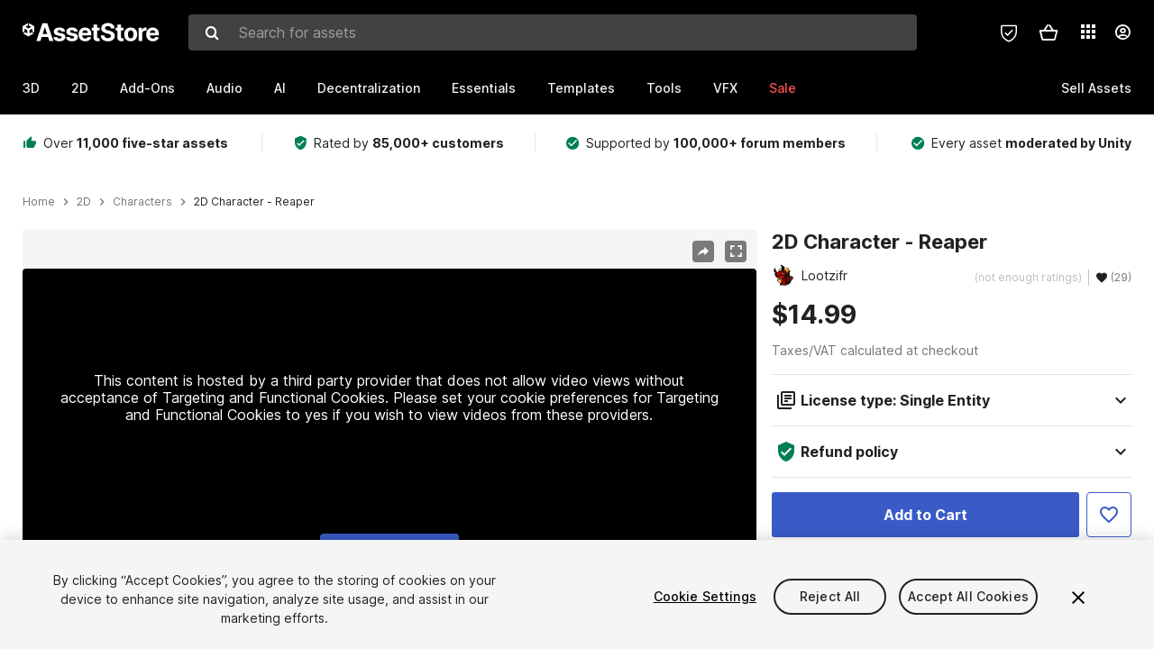

--- FILE ---
content_type: text/html; charset=utf-8
request_url: https://assetstore.unity.com/packages/2d/characters/2d-character-reaper-182798
body_size: 40113
content:
<!DOCTYPE html>
<html lang="en">
<head>
    <meta content="text/html;charset=utf-8" http-equiv="Content-Type"/>
    <meta https-equiv="content-language" content="en">
    
        <meta content="width=device-width, initial-scale=1.0, maximum-scale=1.0, user-scalable=no" name="viewport"/>
    
    
    <meta http-equiv="X-UA-Compatible" content="IE=edge,chrome=1"/>
    <meta name="renderer" content="webkit"/>
    <title>2D Character - Reaper | 2D Characters | Unity Asset Store</title>
    <meta name="keywords" content="2D Character - Reaper,2D/Characters"/>
    <meta name="description" content="Elevate your workflow with the 2D Character - Reaper asset from Lootzifr. Find this &amp; more Characters on the Unity Asset Store."/>

    <meta property="og:url" content="https://assetstore.unity.com/packages/2d/characters/2d-character-reaper-182798"/>
    <meta property="og:title" content="2D Character - Reaper | 2D Characters | Unity Asset Store"/>
    <meta property="og:image" content="https://assetstorev1-prd-cdn.unity3d.com/key-image/4771a27b-9ca9-4d4e-9745-4d755bf98c5c.jpg?v=1"/>
    <meta property="og:description" content="Elevate your workflow with the 2D Character - Reaper asset from Lootzifr. Find this &amp; more Characters on the Unity Asset Store."/>
    <meta property="og:type" content="website"/>

    <meta name="twitter:card" content="summary_large_image">
    <meta name="twitter:site_name" content="Unity Asset Store"/>
    <meta name="twitter:title" content="2D Character - Reaper | 2D Characters | Unity Asset Store"/>
    <meta name="twitter:description" content="Elevate your workflow with the 2D Character - Reaper asset from Lootzifr. Find this &amp; more Characters on the Unity Asset Store."/>
    <meta name="twitter:image" content="https://assetstorev1-prd-cdn.unity3d.com/key-image/4771a27b-9ca9-4d4e-9745-4d755bf98c5c.jpg?v=1"/>
    <meta property="twitter:site" content="@UnityAssetStore"/>

    <link rel="icon" type='image/x-icon' href='https://unity-assetstorev2-prd.storage.googleapis.com/cdn-origin/images/favicons/favicon.ico' />
    <link rel="apple-touch-icon" sizes="180x180" href="https://unity-assetstorev2-prd.storage.googleapis.com/cdn-origin/images/favicons/apple-touch-icon.png?v=1">

    <link rel="manifest" href="https://unity-assetstorev2-prd.storage.googleapis.com/cdn-origin/images/favicons/manifest.json?v=1">
    <link rel="mask-icon" href="https://unity-assetstorev2-prd.storage.googleapis.com/cdn-origin/images/favicons/favicon.svg?v=1">
    
        <link rel="canonical" href="https://assetstore.unity.com/packages/2d/characters/2d-character-reaper-182798">
        
        
        
    

    <link rel = "alternate" hreflang="en" href="https://assetstore.unity.com/packages/2d/characters/2d-character-reaper-182798">
    <link rel = "alternate" hreflang="zh" href="https://assetstore.unity.com/packages/2d/characters/2d-character-reaper-182798?locale=zh-CN">
    <link rel = "alternate" hreflang="ko" href="https://assetstore.unity.com/packages/2d/characters/2d-character-reaper-182798?locale=ko-KR">
    <link rel = "alternate" hreflang="ja" href="https://assetstore.unity.com/packages/2d/characters/2d-character-reaper-182798?locale=ja-JP">
    <link rel = "alternate" href="https://assetstore.unity.com/packages/2d/characters/2d-character-reaper-182798" hreflang="x-default">

    <meta name="apple-mobile-web-app-title" content="Unity Asset Store">
    <meta name="application-name" content="Unity Asset Store">
    <meta name="msapplication-config" content="https://unity-assetstorev2-prd.storage.googleapis.com/cdn-origin/images/favicons/browserconfig.xml?v=1">
    <meta name="theme-color" content="#ffffff">

    <meta name="google-site-verification" content="XlDlkGxLWCv86iUASAySCs0SIKFn0EWiLvxcIi-DppA">

    

    <script nonce="X60wnMLiQz8jT65P" type="text/javascript" charset="utf-8" src="https://unity-assetstorev2-prd.storage.googleapis.com/cdn-origin/bower_components/moment-2.29.4/min/moment.min.js?v=2" defer crossorigin></script>
    

    <script nonce="X60wnMLiQz8jT65P" type="text/javascript" charset="utf-8" src="https://unity-assetstorev2-prd.storage.googleapis.com/cdn-origin/bower_components/numbro-1.9.2/dist/numbro.min.js?v=2" defer crossorigin></script>
    

    

    
    
        
            <script type="application/ld+json">
                {
                    "@context": "https://schema.org/",
                    "@type": "Product",
                    "name": "2D Character - Reaper",
                    "image": ["//assetstorev1-prd-cdn.unity3d.com/key-image/c5182c16-a136-4a1a-8ab6-939442626eee.jpg"],
                    "description": "Elevate your workflow with the 2D Character - Reaper asset from Lootzifr. Find this &amp; more Characters on the Unity Asset Store.",
                    "brand": {
                        "@type": "Thing",
                        "name": "Lootzifr"
                    },
                    "review": [
                    ],
                    "offers": {
                        "@type": "Offer",
                        "url": "https://assetstore.unity.com/packages/2d/characters/2d-character-reaper-182798",
                        "priceCurrency": "USD",
                        "price": "14.99",
                        "availability": "https://schema.org/InStock"
                    }
                }
            </script>
        
        
            <script type="application/ld+json">
                {
                    "@context": "https://schema.org",
                    "@type": "BreadcrumbList",
                    "itemListElement": [
                    {
                        "@type": "ListItem",
                        "position": 1,
                        "name": "Home",
                        "item": "http://assetstore.unity.com"
                    }, 
                    {
                        "@type": "ListItem",
                        "position": 2,
                        "name": "2D",
                        "item": "http://assetstore.unity.com/2d"
                    }, 
                    {
                        "@type": "ListItem",
                        "position": 3,
                        "name": "Characters",
                        "item": "http://assetstore.unity.com/2d/characters"
                    }, 
                    {
                        "@type": "ListItem",
                        "position": 4,
                        "name": "2D Character - Reaper",
                        "item": "http://assetstore.unity.com/packages/2d/characters/2d-character-reaper-182798"
                    }
                ]
                }
            </script>
        
    

    <link rel="stylesheet" type="text/css" href="https://unity-assetstorev2-prd.storage.googleapis.com/cdn-origin/assets/as/app.css.8f96f113687bc7d38d6a.css" crossorigin><link rel="stylesheet" type="text/css" href="https://unity-assetstorev2-prd.storage.googleapis.com/cdn-origin/assets/as/commons.8f96f113687bc7d38d6a.css" crossorigin><link rel="stylesheet" type="text/css" href="https://unity-assetstorev2-prd.storage.googleapis.com/cdn-origin/assets/as/Product_ProductDetailController.8f96f113687bc7d38d6a.css" crossorigin><script nonce="X60wnMLiQz8jT65P" type="text/javascript">window.webpack_public_path = "https://unity-assetstorev2-prd.storage.googleapis.com/cdn-origin/assets/as/";</script><script nonce="X60wnMLiQz8jT65P" src="https://unity-assetstorev2-prd.storage.googleapis.com/cdn-origin/assets/as/commons.8f96f113687bc7d38d6a.en_US.i18n.js" type="text/javascript" defer crossorigin></script><script nonce="X60wnMLiQz8jT65P" src="https://unity-assetstorev2-prd.storage.googleapis.com/cdn-origin/assets/as/Product_ProductDetailController.8f96f113687bc7d38d6a.en_US.i18n.js" type="text/javascript" defer crossorigin></script><script nonce="X60wnMLiQz8jT65P" src="https://unity-assetstorev2-prd.storage.googleapis.com/cdn-origin/assets/as/browser_dll.902250a7f316da5412df.bundle.js" type="text/javascript" defer crossorigin></script><script nonce="X60wnMLiQz8jT65P" src="https://unity-assetstorev2-prd.storage.googleapis.com/cdn-origin/assets/as/app.css.8f96f113687bc7d38d6a.bundle.js" type="text/javascript" defer crossorigin></script><script nonce="X60wnMLiQz8jT65P" src="https://unity-assetstorev2-prd.storage.googleapis.com/cdn-origin/assets/as/commons.8f96f113687bc7d38d6a.bundle.js" type="text/javascript" defer crossorigin></script><script nonce="X60wnMLiQz8jT65P" src="https://unity-assetstorev2-prd.storage.googleapis.com/cdn-origin/assets/as/Product_ProductDetailController.8f96f113687bc7d38d6a.bundle.js" type="text/javascript" defer crossorigin></script>

    <script nonce="X60wnMLiQz8jT65P" type="text/javascript" charset="utf-8" defer>
        window.dataLayer = window.dataLayer || [];
        const GlobalData = {
            event: 'dataLayer-initialized',
            user: {
                user_unity_id: undefined,
                user_logged_in: 'no',
                user_org_id: undefined,
                user_email_domain: undefined,
                user_is_new_customer: ''
            },
            environment: {
                environment_locale: 'en_US',
                environment_currency: 'USD',
                environment_country: 'US'
            },
        }

        
        
        

        
        window.dataLayer.push(GlobalData);

        
    </script>
    <!-- OneTrust Cookies Consent Notice start -->
    <script nonce="X60wnMLiQz8jT65P" src="https://cdn.cookielaw.org/scripttemplates/otSDKStub.js" data-domain-script="a9f5fcb3-4c7f-4bb7-93bf-7607ffbdabe0" charset="UTF-8" data-dLayer-ignore="true" data-document-language="true"></script>
    <script nonce="X60wnMLiQz8jT65P" >function OptanonWrapper(){}</script>
    <style id="onetrust-custom-style" media="all">
        #ot-sdk-btn-floating {
            display: none !important;
        }
    </style>
    <!-- OneTrust Cookies Consent Notice end -->
    
        <!-- Google Tag Manager -->
        <script nonce="X60wnMLiQz8jT65P">(function(w,d,s,l,i){w[l]=w[l]||[];w[l].push({'gtm.start':
        new Date().getTime(),event:'gtm.js'});var f=d.getElementsByTagName(s)[0],
        j=d.createElement(s),dl=l!='dataLayer'?'&l='+l:'';j.async=true;j.src=
        'https://www.googletagmanager.com/gtm.js?id='+i+dl;f.parentNode.insertBefore(j,f);
        })(window,document,'script','dataLayer','GTM-5V25JL6');</script>
        <!-- End Google Tag Manager -->
    

    <script nonce="X60wnMLiQz8jT65P" type="text/javascript" charset="utf-8" defer>
        // Init service worker
        if ('serviceWorker' in navigator) {
          // Register a service worker hosted at the root of the
          // site using a more restrictive scope.
          var swName = 'sw-main.js';
          if ("US" === 'CN') {
            swName = 'sw-china.js';
          }

          window.addEventListener('load', function() {
              navigator.serviceWorker.register('/public/assets/as/' + swName, {scope: '/'}).then(function(registration) {
                console.log('Service worker registration ' + swName + ' succeeded:', registration.scope);
              }).catch(function(error) {
                console.log('Service worker registration failed:', error);
              });
          });
        } else {
          console.log('Service worker not supported.');
        }
    </script>

    

</head>

<body onDragStart="return false"  style="">
    <!-- Login/Logout Passively -->
    
    <iframe id='rpiframe' name='rpiframe' src="https://assetstore.unity.com/public/pages/auth/rpiframe.html#client_id=asset_store_v2&amp;session_state=" width="0" height="0" border="0" style="width: 0;height: 0; border: none; display: none;"></iframe>
    <iframe id='opiframe' name='opiframe' src="https://api.unity.com/static/oauth2/opiframe.html" width="0" height="0" border="0" style="width: 0; height: 0; border: none; display: none;"></iframe>
    

    <script nonce="X60wnMLiQz8jT65P" type="text/javascript">
        var disableAutoLogin = false;
        function getCookie(a){a+="=";for(var d=document.cookie.split(";"),b=0;b<d.length;b++){var c=d[b].trim();if(0==c.indexOf(a))return c.substring(a.length,c.length)}return""};
        function receiveMessage(e) {
            if (disableAutoLogin) {
                return;
            }
            switch (e.data) {
              case "sessionLoggedIn":
                window.location = "/auth/login?redirect_to=%2Fpackages%2F2d%2Fcharacters%2F2d-character-reaper-182798";
                break;
              case "sessionLoggedOut":
                window.location = "/auth/logout?redirect_to=%2Fpackages%2F2d%2Fcharacters%2F2d-character-reaper-182798&_csrf=" + getCookie("_csrf");
                break;
              case "disableAutoLogin":
                disableAutoLogin = true;
                break;
            }
        }
        if (window.addEventListener) {
            window.addEventListener('message', receiveMessage);
        } else {
            window.attachEvent('onmessage', receiveMessage);
        }
    </script>
    <!-- End of Login/Logout Passively -->

    
    <div id="Product/ProductDetailController"><div class="QLHIx" data-reactroot="" data-reactid="1" data-react-checksum="1088060674"><div class="_3Xq4g" data-reactid="2"><div class="_2dqvT" data-reactid="3"><div class="_14LIz v3" data-reactid="4"><div class="_1RD5-" data-reactid="5"><div class="_272DD" data-reactid="6"><a href="#main" class="_3FTyh" aria-label="Skip to main content" data-reactid="7">Skip to main content</a><div class="_3Gzr1" data-reactid="8"><div class="_1YQn0 _2gTpe _2iSL3" data-reactid="9"><div class="_2IAtk" data-reactid="10"><a href="/" style="display:flex;height:32px;width:152px;" data-reactid="11"><img src="https://unity-assetstorev2-prd.storage.googleapis.com/cdn-origin/assets/as/views/common/components/Logo/src/unity-assetstore-logo-2024.efb282090038049ebe0f4b442a7817bc.svg" style="display:flex;height:32px;width:152px;" alt="Unity logo" data-reactid="12"/></a></div><div class="_1YQn0 _2x_3Z" data-reactid="13"><div class="_3uZvM" data-reactid="14"><div id="search-status" role="status" aria-live="assertive" aria-atomic="true" aria-relevant="additions text" class="sr-only" data-reactid="15"></div><div class="_3KrgM" data-reactid="16"><form action="" class="_1h8NA" data-reactid="17"><div class="DkwVu" data-reactid="18"><label class="_1sWP3" for="search-bar-input" data-reactid="19">Search for assets</label><input type="text" data-test="search-bar-input" id="search-bar-input" class="_3_gZI" value="" placeholder="Search for assets" role="combobox" aria-autocomplete="list" aria-controls="search-suggestion-list" aria-expanded="false" data-reactid="20"/><div class="ifont ifont-search _2GQj8" data-reactid="21"></div></div><span class="_2u4ro" data-reactid="22">Cancel</span></form></div><div class="_1y2OO" data-test="search-bar-suggestions" data-reactid="23"><span data-reactid="24"></span></div></div></div><div class="_1WhbM" data-reactid="25"><div class="_3REwT" data-reactid="26"><div class="_12bQu" data-reactid="27"><div class="_3a-zh" data-reactid="28"><div class="wWQpa" data-reactid="29"><div class="_1P3NW _3tY8- _1yYrm" data-reactid="30"><div class="_2o4jV" data-reactid="31">Privacy Preferences</div></div><div class="_2mFYO" data-reactid="32"><button class="_3eXsS" aria-label="Privacy Preferences" data-reactid="33"><img class="PT0He" src="https://unity-assetstorev2-prd.storage.googleapis.com/cdn-origin/assets/as/styles/i/as/svgicons/shield-check.01a8f1edb1832c428add5fd7fac61485.svg" alt="Security" data-reactid="34"/></button></div></div></div><div class="_2tR4K wrapper-cartMini" id="header-menu-icon-cartMini" data-reactid="35"><div class="wWQpa" data-reactid="36"><div class="_1P3NW _3tY8- _2lElK" data-reactid="37"><div class="_2o4jV" data-reactid="38">Cart</div></div><button aria-label="Cart" class="_3-jib cartMini right-nav-element" role="button" data-reactid="39"><div class="kvXTJ cartMini ifont ifont-header-cartV2" data-reactid="40"></div></button></div></div><!-- react-empty: 41 --></div><div class="_2TB6l" data-reactid="42"><div class="wWQpa" data-reactid="43"><div class="_1P3NW _3tY8- _35Gpt" data-reactid="44"><div class="_2o4jV" data-reactid="45">Applications</div></div><div class="rZb4a" id="app-switcher-action" data-reactid="46"><button class="_3ruFB ifont ifont-icons-app-switcher right-nav-element" aria-controls="app-switcher-panel" aria-expanded="false" aria-haspopup="true" aria-label="Applications" id="app-switcher-trigger" data-reactid="47"></button></div></div><span id="app-switcher-panel" hidden="" role="menu" aria-labelledby="app-switcher-trigger" data-reactid="48"></span></div><div class="_1H_TU" data-reactid="49"><button class="button right-nav-element" data-test="avatar" aria-controls="user-menu-panel" aria-expanded="false" aria-haspopup="true" aria-label="User menu " id="user-menu-trigger" data-reactid="50"><div class="_3zLj8" data-reactid="51"><div class="QVMvL _1CaU_" data-reactid="52"><div class="ifont ifont-icons-accountV2 _2aZkK" data-reactid="53"></div></div></div></button><span id="user-menu-panel" hidden="" role="menu" aria-labelledby="user-menu-trigger" data-reactid="54"></span></div></div></div></div></div><!-- react-empty: 55 --><div class="_19tk1" data-test="navigation-items-container" data-reactid="56"><div class="_1YQn0" data-reactid="57"><div class="_1hC9u" data-reactid="58"><div class="_38QbF" data-reactid="59"><div class="_35wgC" data-reactid="60"><div class="HojNE" data-reactid="61"><button id="3d-main-nav-button" class="dF4_e main-nav-element _3OFKb" data-reactid="62">3D</button><button id="3d-main-nav-button-toggle" class="_36nKi" aria-label="Open 3D sub navigation" data-reactid="63"><div class="arrow-icon ifont ifont-icon-arrow-down" data-reactid="64"></div></button></div><div class="HojNE" data-reactid="65"><button id="2d-main-nav-button" class="dF4_e main-nav-element _3OFKb" data-reactid="66">2D</button><button id="2d-main-nav-button-toggle" class="_36nKi" aria-label="Open 2D sub navigation" data-reactid="67"><div class="arrow-icon ifont ifont-icon-arrow-down" data-reactid="68"></div></button></div><div class="HojNE" data-reactid="69"><button id="add-ons-main-nav-button" class="dF4_e main-nav-element _3OFKb" data-reactid="70">Add-Ons</button><button id="add-ons-main-nav-button-toggle" class="_36nKi" aria-label="Open Add-Ons sub navigation" data-reactid="71"><div class="arrow-icon ifont ifont-icon-arrow-down" data-reactid="72"></div></button></div><div class="HojNE" data-reactid="73"><button id="audio-main-nav-button" class="dF4_e main-nav-element _3OFKb" data-reactid="74">Audio</button><button id="audio-main-nav-button-toggle" class="_36nKi" aria-label="Open Audio sub navigation" data-reactid="75"><div class="arrow-icon ifont ifont-icon-arrow-down" data-reactid="76"></div></button></div><div class="HojNE" data-reactid="77"><button id="ai-main-nav-button" class="dF4_e main-nav-element _3OFKb" data-reactid="78">AI</button><button id="ai-main-nav-button-toggle" class="_36nKi" aria-label="Open AI sub navigation" data-reactid="79"><div class="arrow-icon ifont ifont-icon-arrow-down" data-reactid="80"></div></button></div><div class="HojNE" data-reactid="81"><button id="decentralization-main-nav-button" class="dF4_e main-nav-element _3OFKb" data-reactid="82">Decentralization</button><button id="decentralization-main-nav-button-toggle" class="_36nKi" aria-label="Open Decentralization sub navigation" data-reactid="83"><div class="arrow-icon ifont ifont-icon-arrow-down" data-reactid="84"></div></button></div><div class="HojNE" data-reactid="85"><button id="essentials-main-nav-button" class="dF4_e main-nav-element _3OFKb" data-reactid="86">Essentials</button><button id="essentials-main-nav-button-toggle" class="_36nKi" aria-label="Open Essentials sub navigation" data-reactid="87"><div class="arrow-icon ifont ifont-icon-arrow-down" data-reactid="88"></div></button></div><div class="HojNE" data-reactid="89"><button id="templates-main-nav-button" class="dF4_e main-nav-element _3OFKb" data-reactid="90">Templates</button><button id="templates-main-nav-button-toggle" class="_36nKi" aria-label="Open Templates sub navigation" data-reactid="91"><div class="arrow-icon ifont ifont-icon-arrow-down" data-reactid="92"></div></button></div><div class="HojNE" data-reactid="93"><button id="tools-main-nav-button" class="dF4_e main-nav-element _3OFKb" data-reactid="94">Tools</button><button id="tools-main-nav-button-toggle" class="_36nKi" aria-label="Open Tools sub navigation" data-reactid="95"><div class="arrow-icon ifont ifont-icon-arrow-down" data-reactid="96"></div></button></div><div class="HojNE" data-reactid="97"><button id="vfx-main-nav-button" class="dF4_e main-nav-element _3OFKb" data-reactid="98">VFX</button><button id="vfx-main-nav-button-toggle" class="_36nKi" aria-label="Open VFX sub navigation" data-reactid="99"><div class="arrow-icon ifont ifont-icon-arrow-down" data-reactid="100"></div></button></div><div class="dF4_e main-nav-element _2L09m" style="color:#ff5050;" data-reactid="101"><!-- react-text: 102 -->Sale<!-- /react-text --><button id="sale-main-nav-button-toggle" class="_36nKi sale-nav-element-toggle" aria-label="Open Sale sub navigation" data-reactid="103"><div class="arrow-icon ifont ifont-icon-arrow-down" data-reactid="104"></div></button><div class="_317tO" style="display:none;" data-reactid="105"><a class="_2KB4B sub-nav-element" href="/?on_sale=true&amp;orderBy=1&amp;rows=96" data-reactid="106">Unity Awards Sale - 50% off</a><a class="_2KB4B sub-nav-element" href="/mega-bundles/unity-awards" data-reactid="107">Unity Awards Sale - Publisher bundle</a><a class="_2KB4B sub-nav-element" href="/publisher-sale" data-reactid="108">Publisher of the Week</a><a class="_2KB4B sub-nav-element" href="/?new_sale=true&amp;orderBy=1" data-reactid="109">New release discounts</a></div></div><div class="dF4_e publisher-nav-element _3gSpv" data-reactid="110"><!-- react-text: 111 -->Sell Assets<!-- /react-text --><button id="publisher-main-nav-button-toggle" class="_36nKi idaCn" aria-label="Open Sell Assets sub navigation" data-reactid="112"><div class="arrow-icon ifont ifont-icon-arrow-down" data-reactid="113"></div></button></div></div></div></div></div></div></div></div></div><!-- react-empty: 114 --><div class="_1elDe _1YqM- dark" data-reactid="115"><div id="main-layout-scroller" class="_3Sq-B auto" style="margin-right:-50px;padding-right:50px;" data-reactid="116"><div class="_17DJ_ _3nwGa" style="margin-top:125px;" data-reactid="117"><div class="_2e1KM -Xmiy" data-reactid="118"><div class="_2N-D5" data-reactid="119"><div class="_17EkZ" data-reactid="120"><div class="_3vLCm" data-reactid="121"><div class="ifont ifont-thumb-up-alt _1j69K" data-reactid="122"></div><p data-reactid="123">Over <span>11,000 five-star assets</span></p></div><div class="_3vLCm" data-reactid="124"><div class="ifont ifont-verified-user _1j69K" data-reactid="125"></div><p data-reactid="126">Rated by <span>85,000+ customers</span></p></div><div class="_3vLCm" data-reactid="127"><div class="ifont ifont-check-circle _1j69K" data-reactid="128"></div><p data-reactid="129">Supported by <span>100,000+ forum members</span></p></div><div class="_3vLCm" data-reactid="130"><div class="ifont ifont-check-circle _1j69K" data-reactid="131"></div><p data-reactid="132">Every asset <span>moderated by Unity</span></p></div></div></div><main id="main" data-reactid="133"><div data-reactid="134"><div data-reactid="135"><div class="y0emW " style="padding:0px;" data-reactid="136"><nav class="OMTxQ dark" aria-label="Breadcrumb" role="navigation" data-reactid="137"><ol role="list" data-reactid="138"><li data-reactid="139"><a class="zJTLn" href="/" aria-label="Home" data-reactid="140">Home</a></li><li data-reactid="141"><div class="ifont ifont-chevron-right _37rco" aria-hidden="true" role="presentation" data-reactid="142"></div></li><li data-reactid="143"><a class="zJTLn breadcrumb-nav-element" href="/2d" role="listitem" aria-label="2D" data-reactid="144">2D</a></li><li data-reactid="145"><div class="ifont ifont-chevron-right _37rco" aria-hidden="true" role="presentation" data-reactid="146"></div></li><li data-reactid="147"><a class="zJTLn breadcrumb-nav-element" href="/2d/characters" role="listitem" aria-label="Characters" data-reactid="148">Characters</a></li><li data-reactid="149"><div class="ifont ifont-chevron-right _37rco" aria-hidden="true" role="presentation" data-reactid="150"></div></li><li data-reactid="151"><div class="_2zuT2 breadcrumb-text" aria-current="page" role="listitem" data-reactid="152">2D Character - Reaper</div></li></ol></nav><!-- react-empty: 153 --><div class="_1Ngd4 " data-reactid="154"><div class=" _3IVDU _1g7Aa _2gOgE _2pY0P wnn-Y" data-reactid="155"><div class="_25Ksj" data-reactid="156"><div class="_3VuGa _28f9f" role="region" aria-roledescription="carousel" aria-label="2D Character - Reaper image gallery" data-reactid="157"><div class="_3hIWG" tabindex="0" data-reactid="158"><button aria-label="Share" class="_2oOZ-" data-reactid="159"><div class="_12ckl ifont ifont-pdpshare" data-reactid="160"></div></button><button aria-label="Fullscreen" class="_33YTQ" data-reactid="161"><div class="IZ5ES ifont ifont-fullscreen" data-reactid="162"></div></button><div data-reactid="163"><div aria-live="assertive" aria-atomic="true" class="sr-only" data-reactid="164">Active slide: 1 of 10</div><div id="gallery-slide-active" role="group" aria-roledescription="slide" aria-label="Active slide: 1 of 10" aria-current="true" aria-hidden="false" class="zYbh4" data-reactid="165"><div class="_35r8H" data-reactid="166"><div class="_3DiyQ" data-reactid="167"><div class="_2OfQd" data-reactid="168"><div style="width:90%;" data-reactid="169">This content is hosted by a third party provider that does not allow video views without acceptance of Targeting and Functional Cookies. Please set your cookie preferences for Targeting and Functional Cookies to yes if you wish to view videos from these providers.</div><button class="_2iQe1" data-reactid="170">Cookie Settings</button></div></div></div><div class="_3FwS4" data-reactid="171"><div class="_2lVsv" data-reactid="172"><!-- react-text: 173 -->1<!-- /react-text --><!-- react-text: 174 -->/<!-- /react-text --><!-- react-text: 175 -->10<!-- /react-text --></div></div><!-- react-text: 176 --><!-- /react-text --></div></div><button class="_3rJov" aria-label="Next slide" aria-controls="gallery-viewer" type="button" data-reactid="177"><div class="_23uwk ifont ifont-gallery-chevron-right" aria-hidden="true" data-reactid="178"></div></button></div><div class="strip-wrapper" data-reactid="179"><div class="_1x30d" data-reactid="180"><div class="antpl" data-reactid="181"><div id="thumbnail-group-1-page" class="_1IbKK" role="tabpanel" aria-roledescription="carousel" aria-label="Image carousel" data-reactid="182"><div class="_16rEX" style="left:0;" data-reactid="183"><button class="_10GvD" aria-hidden="false" aria-current="true" aria-label="Video thumbnail, 1 of 10" data-reactid="184"><div class="nEbt6 youtube cUTBd" style="background-image:url(&quot;//assetstorev1-prd-cdn.unity3d.com/package-screenshot/67a65dd7-414e-4601-bbad-de2b7538cbe0_thumb.png&quot;);" data-reactid="185"><div class="_1aX9m ifont ifont-media-play" aria-hidden="true" data-reactid="186"></div></div></button><button class="_10GvD" aria-hidden="true" aria-label="Image thumbnail, 2 of 10" data-reactid="187"><div class="fynWi" data-reactid="188"></div><div class="nEbt6 screenshot" style="background-image:url(&quot;//assetstorev1-prd-cdn.unity3d.com/key-image/c5182c16-a136-4a1a-8ab6-939442626eee.jpg&quot;);" data-reactid="189"></div></button><button class="_10GvD" aria-hidden="true" aria-label="Image thumbnail, 3 of 10" data-reactid="190"><div class="fynWi" data-reactid="191"></div><div class="nEbt6 screenshot" style="background-image:url(&quot;//assetstorev1-prd-cdn.unity3d.com/package-screenshot/ffe48ec2-e0e6-4b0e-8625-86b859574fd7_thumb.jpg&quot;);" data-reactid="192"></div></button><button class="_10GvD" aria-hidden="true" aria-label="Image thumbnail, 4 of 10" data-reactid="193"><div class="fynWi" data-reactid="194"></div><div class="nEbt6 screenshot" style="background-image:url(&quot;//assetstorev1-prd-cdn.unity3d.com/package-screenshot/befee69d-683a-4fd1-9028-bf9dfa610318_thumb.jpg&quot;);" data-reactid="195"></div></button><button class="_10GvD" aria-hidden="true" aria-label="Image thumbnail, 5 of 10" data-reactid="196"><div class="fynWi" data-reactid="197"></div><div class="nEbt6 screenshot" style="background-image:url(&quot;//assetstorev1-prd-cdn.unity3d.com/package-screenshot/ff2cf428-dbfb-4965-a031-4ba1e45b0645_thumb.jpg&quot;);" data-reactid="198"></div></button><button class="_10GvD" aria-hidden="true" aria-label="Image thumbnail, 6 of 10" data-reactid="199"><div class="fynWi" data-reactid="200"></div><div class="nEbt6 screenshot" style="background-image:url(&quot;//assetstorev1-prd-cdn.unity3d.com/package-screenshot/b6755731-233d-4b90-b5e6-6d0be755a8df_thumb.jpg&quot;);" data-reactid="201"></div></button><button class="_10GvD" aria-hidden="true" aria-label="Image thumbnail, 7 of 10" data-reactid="202"><div class="fynWi" data-reactid="203"></div><div class="nEbt6 screenshot" style="background-image:url(&quot;//assetstorev1-prd-cdn.unity3d.com/package-screenshot/5cf1a5cd-0f0c-4d18-ba1d-91d60aff0259_thumb.jpg&quot;);" data-reactid="204"></div></button><button class="_10GvD" aria-hidden="true" aria-label="Image thumbnail, 8 of 10" data-reactid="205"><div class="fynWi" data-reactid="206"></div><div class="nEbt6 screenshot" style="background-image:url(&quot;//assetstorev1-prd-cdn.unity3d.com/package-screenshot/696de6cc-80f1-46d1-a203-b3ffce5f6505_thumb.jpg&quot;);" data-reactid="207"></div></button><button class="_10GvD" aria-hidden="true" aria-label="Image thumbnail, 9 of 10" data-reactid="208"><div class="fynWi" data-reactid="209"></div><div class="nEbt6 screenshot" style="background-image:url(&quot;//assetstorev1-prd-cdn.unity3d.com/package-screenshot/72db39ba-26c0-43d2-8236-aa6bd9bff973_thumb.jpg&quot;);" data-reactid="210"></div></button><button class="_10GvD" aria-hidden="true" aria-label="Image thumbnail, 10 of 10" data-reactid="211"><div class="fynWi" data-reactid="212"></div><div class="nEbt6 screenshot" style="background-image:url(&quot;//assetstorev1-prd-cdn.unity3d.com/package-screenshot/b077f7e9-cc02-4ad0-83b2-fb5016267a35_thumb.jpg&quot;);" data-reactid="213"></div></button></div></div></div><div class="NtVud" data-reactid="214"><button class="XXqUO wYIww" aria-label="Previous slide" aria-controls="thumbnail-group-1-page" type="button" data-reactid="215"><div class="_23uwk ifont ifont-gallery-arrow-left" aria-hidden="true" data-reactid="216"></div></button><div class="RtNXe" role="tablist" aria-label="Thumbnail navigation" data-reactid="217"></div><button class="XXqUO B_fRF" aria-label="Next slide" aria-controls="thumbnail-group-1-page" type="button" data-reactid="218"><div class="_23uwk ifont ifont-gallery-arrow-right" aria-hidden="true" data-reactid="219"></div></button></div></div></div></div></div><div class="_3NmBa VLu4K" role="tablist" aria-orientation="horizontal" aria-label="Product Information Tabs" data-reactid="220"><button id="description" role="tab" aria-selected="true" aria-controls="description-panel" tabindex="0" class="_2JwHn _1mh4w" data-reactid="221"><span data-reactid="222"><!-- react-text: 223 -->Overview<!-- /react-text --></span></button><button id="content" role="tab" aria-selected="false" aria-controls="content-panel" tabindex="-1" class="_2JwHn" data-reactid="224"><span data-reactid="225"><!-- react-text: 226 -->Package Content<!-- /react-text --></span></button><button id="releases" role="tab" aria-selected="false" aria-controls="releases-panel" tabindex="-1" class="_2JwHn" data-reactid="227"><span data-reactid="228"><!-- react-text: 229 -->Releases<!-- /react-text --></span></button><button id="reviews" role="tab" aria-selected="false" aria-controls="reviews-panel" tabindex="-1" class="_2JwHn" data-reactid="230"><span data-reactid="231"><!-- react-text: 232 -->Reviews<!-- /react-text --></span></button><button id="publisher" role="tab" aria-selected="false" aria-controls="publisher-panel" tabindex="-1" class="_2JwHn" data-reactid="233"><span data-reactid="234"><!-- react-text: 235 -->Publisher info<!-- /react-text --></span></button><button id="asset_quality" role="tab" aria-selected="false" aria-controls="asset_quality-panel" tabindex="-1" class="_2JwHn" data-reactid="236"><span data-reactid="237"><i class="ifont ifont-check-badge _1Vs64" data-reactid="238"></i><!-- react-text: 239 -->Asset Quality<!-- /react-text --></span></button></div><div class="_3MR2i pc" data-reactid="240"><div role="tabpanel" id="description-panel" aria-labelledby="description" tabindex="0" data-reactid="241"><div data-reactid="242"><div class="_1_3uP _1rkJa" data-reactid="243"></div><div class="_3lKf4 show" style="border-top:solid 1px var(--color-collapse-border);padding:1.4rem 0;" data-reactid="244"><h2 class="_32O8H _2vtyZ" data-reactid="245"><button id="collapse-header-compatibility" class="z0ew7" aria-expanded="true" aria-controls="collapse-panel-compatibility" type="button" data-reactid="246"><div class="_3YdFL" data-reactid="247"><h2 class="_3zYqZ _2cYQO" data-reactid="248"><strong data-reactid="249">Render pipeline compatibility</strong></h2></div><i class="_2NQ0d ifont ifont-icon-arrow-up _2vtyZ" style="transform:rotate(0deg);" data-test="collapse-arrow-icon-compatibility" data-reactid="250"></i></button></h2><div id="collapse-panel-compatibility" role="region" aria-labelledby="collapse-header-compatibility" class="_1RlcV _2vtyZ" style="height:auto;overflow:visible;opacity:1;" aria-hidden="false" data-reactid="251"><div class="_1gru_" data-reactid="252"><div class="Wj7aB" data-reactid="253">The Built-in Render Pipeline is Unity&#x27;s default render pipeline. It is a general-purpose render pipeline that has limited options for customization. The Universal Render Pipeline (URP) is a Scriptable Render Pipeline that is quick and easy to customize, and lets you create optimized graphics across a wide range of platforms. The High Definition Render Pipeline (HDRP) is a Scriptable Render Pipeline that lets you create cutting-edge, high-fidelity graphics on high-end platforms.</div><div class="_3D8JG" data-reactid="254"><table class="_3ttRU" data-reactid="255"><thead data-reactid="256"><tr class="_1PXnI" data-reactid="257"><th scope="col" class="_1cf2Y" data-reactid="258">Unity Version</th><th scope="col" class="_1cf2Y" data-reactid="259">Built-in</th><th scope="col" class="_1cf2Y" data-reactid="260">URP</th><th scope="col" class="_1cf2Y" data-reactid="261">HDRP</th></tr></thead><tbody data-reactid="262"><tr class="_2Il9e" data-reactid="263"><td class="_1cf2Y" data-label="Unity Version" data-reactid="264">2021.3.31f1</td><td class="_1cf2Y" data-label="Built-in" data-reactid="265"><div class="ifont ifont-check-circle _1G-zs" data-reactid="266"></div><!-- react-text: 267 -->Compatible<!-- /react-text --></td><td class="_1cf2Y" data-label="URP" data-reactid="268"><div class="ifont ifont-check-circle _1G-zs" data-reactid="269"></div><!-- react-text: 270 -->Compatible<!-- /react-text --></td><td class="_1cf2Y" data-label="HDRP" data-reactid="271"><div class="ifont ifont-check-circle _1G-zs" data-reactid="272"></div><!-- react-text: 273 -->Compatible<!-- /react-text --></td></tr></tbody></table></div><!-- react-text: 274 --><!-- /react-text --></div></div></div><div class="_3lKf4 show" style="border-top:solid 1px var(--color-collapse-border);padding:1.4rem 0;" data-reactid="275"><h2 class="_32O8H _2vtyZ" data-reactid="276"><button id="collapse-header-description" class="z0ew7" aria-expanded="true" aria-controls="collapse-panel-description" type="button" data-reactid="277"><div class="_3YdFL" data-reactid="278"><h2 class="_3zYqZ _2cYQO" data-reactid="279"><strong data-reactid="280">Description</strong></h2></div><i class="_2NQ0d ifont ifont-icon-arrow-up _2vtyZ" style="transform:rotate(0deg);" data-test="collapse-arrow-icon-description" data-reactid="281"></i></button></h2><div id="collapse-panel-description" role="region" aria-labelledby="collapse-header-description" class="_1RlcV _2vtyZ" style="height:auto;overflow:visible;opacity:1;" aria-hidden="false" data-reactid="282"><div class="_1_3uP _1rkJa" data-reactid="283"></div></div></div><div class="_3lKf4" style="border-top:solid 1px var(--color-collapse-border);padding:1.4rem 0;" data-reactid="284"><h2 class="_32O8H _2vtyZ" data-reactid="285"><button id="collapse-header-keyFeatures" class="z0ew7" aria-expanded="false" aria-controls="collapse-panel-keyFeatures" type="button" data-reactid="286"><div class="_3YdFL" data-reactid="287"><h2 class="_3zYqZ _2cYQO" data-reactid="288"><strong data-reactid="289">Technical details</strong></h2></div><i class="_2NQ0d ifont ifont-icon-arrow-up _2vtyZ" style="transform:rotate(180deg);" data-test="collapse-arrow-icon-keyFeatures" data-reactid="290"></i></button></h2><div id="collapse-panel-keyFeatures" role="region" aria-labelledby="collapse-header-keyFeatures" class="_1RlcV _2vtyZ" style="height:0;overflow:hidden;opacity:0;" aria-hidden="true" data-reactid="291"><div class="_1_3uP _1rkJa" data-reactid="292"></div></div></div><!-- react-text: 293 --><!-- /react-text --><div data-reactid="294"><h2 class="_2nRN6" data-reactid="295">Related keywords</h2><div class="gAs1z" data-reactid="296"><div class="_34rqj _3JkgG" data-reactid="297"><a class="Eh1GG _15pcy" href="/?q=Character" target="_blank" rel="noopener noreferrer" data-reactid="298">Character</a><a class="Eh1GG _15pcy" href="/?q=comic" target="_blank" rel="noopener noreferrer" data-reactid="299">comic</a><a class="Eh1GG _15pcy" href="/?q=2D" target="_blank" rel="noopener noreferrer" data-reactid="300">2D</a><a class="Eh1GG _15pcy" href="/?q=animated character" target="_blank" rel="noopener noreferrer" data-reactid="301">animated character</a><a class="Eh1GG _15pcy" href="/?q=Reaper" target="_blank" rel="noopener noreferrer" data-reactid="302">Reaper</a><a class="Eh1GG _15pcy" href="/?q=RPG" target="_blank" rel="noopener noreferrer" data-reactid="303">RPG</a><a class="Eh1GG _15pcy" href="/?q=top-down" target="_blank" rel="noopener noreferrer" data-reactid="304">top-down</a></div></div></div></div></div><div role="tabpanel" id="content-panel" aria-labelledby="content" hidden="" tabindex="0" data-reactid="305"></div><div role="tabpanel" id="releases-panel" aria-labelledby="releases" hidden="" tabindex="0" data-reactid="306"></div><div role="tabpanel" id="reviews-panel" aria-labelledby="reviews" hidden="" tabindex="0" data-reactid="307"></div><div role="tabpanel" id="publisher-panel" aria-labelledby="publisher" hidden="" tabindex="0" data-reactid="308"></div><div role="tabpanel" id="asset_quality-panel" aria-labelledby="asset_quality" hidden="" tabindex="0" data-reactid="309"></div><div class="_29_iB" data-reactid="310"><button class="_4Ln7f" data-reactid="311"><!-- react-text: 312 -->Report this asset<!-- /react-text --><div class="ifont ifont-flag _1vUrY" data-reactid="313"></div></button></div></div></div><div class=" _3ZV2G m3_2T _9EVz3 _2CNUL wnn-Y" data-reactid="314"><div class="_2-4Q8" data-reactid="315"><h1 class="cfm2v" data-reactid="316">2D Character - Reaper</h1><div class="_35I9i" data-reactid="317"><div class="_1zdTc" data-reactid="318"><a class="_86oP7" href="/publishers/50733" target="_self" rel="noopener noreferrer" data-reactid="319"><div class="_3efaG" style="background-image:none;" data-reactid="320"><div class="_2saTU" data-reactid="321">L</div></div><div class="U9Sw1" data-reactid="322">Lootzifr</div></a></div><div class="_2u5LA" data-reactid="323"><div class="_2_XAG" data-reactid="324"><div class="_3SaEc _2gRcU _31fUb default" data-reactid="325">(not enough ratings)</div></div><div class="wWQpa" data-reactid="326"><div class="_2G7g_ _1P3NW _3tY8-" data-reactid="327"><div class="cLbTA" style="width:150px;" data-reactid="328">29 users have favourite this asset</div></div><div class="_3EMPt" data-reactid="329"><div class="ifont ifont-favorite drc67" data-reactid="330"></div><div data-reactid="331">(29)</div></div></div></div></div><div class="_3cZr3" data-reactid="332"><div data-test="product-detail-price-label" class="_1nBli" data-reactid="333"><div class="VBYzD _2dJNG _7RsKS" data-reactid="334"><div class="_3Yjml" data-reactid="335"><div class="mErEH _223RA" data-reactid="336">$14.99</div></div></div></div><div class="_1SzFv" data-reactid="337"><!-- react-text: 338 -->Taxes/VAT calculated at checkout<!-- /react-text --></div><div class="_3lKf4" style="border-top:solid 1px var(--color-collapse-border);margin-top:1rem;" data-reactid="339"><h2 class="_32O8H _2NQ0d" data-reactid="340"><button id="collapse-header-license" class="z0ew7 _3-Uzo" aria-expanded="false" aria-controls="collapse-panel-license" type="button" data-reactid="341"><div class="_3YdFL" data-reactid="342"><div style="color:var(--color-font-light);width:2rem;" class="" data-reactid="343"><div class="ifont ifont-license-icon" style="font-size:1.5rem;" data-reactid="344"></div></div><h2 class="_3zYqZ" data-reactid="345"><strong data-reactid="346">License type: Single Entity</strong></h2></div><i class="_2NQ0d ifont ifont-icon-arrow-up _2NQ0d" style="transform:rotate(180deg);" data-test="collapse-arrow-icon-license" data-reactid="347"></i></button></h2><div id="collapse-panel-license" role="region" aria-labelledby="collapse-header-license" class="_1RlcV _2NQ0d" style="height:0;overflow:hidden;opacity:0;" aria-hidden="true" data-reactid="348"><div class="_2XtgH" data-reactid="349"><div class="_330WB" role="radiogroup" aria-label="Select license type" data-reactid="350"><div class="_2qHvv medium" data-reactid="351"><button aria-label="Single Entity" role="radio" class="ubwet _2OWZd" aria-checked="true" data-reactid="352"><div class="_gdb6" data-reactid="353"><div class="_2OWZd" data-reactid="354"></div></div></button><div class="_3pTTN" data-reactid="355"><div class="_3_GB5" data-reactid="356"><!-- react-text: 357 -->Single Entity<!-- /react-text --></div><div class="_1Wz-Y" data-reactid="358">Recommended for individuals and small businesses. </div></div></div><div class="_2qHvv medium" data-reactid="359"><button aria-label="Multi Entity" role="radio" class="ubwet" aria-checked="false" data-reactid="360"></button><div class="_3pTTN" data-reactid="361"><div class="_3_GB5" data-reactid="362"><!-- react-text: 363 -->Multi Entity<!-- /react-text --></div><div class="_1Wz-Y" data-reactid="364">Recommended for large enterprises working across multiple locations. </div></div></div></div><button class="_24uUe" data-reactid="365"> See details.</button></div></div></div><div class="_3lKf4" style="margin-top:0px;border-top:solid 1px var(--color-collapse-border);border-bottom:solid 1px var(--color-collapse-border);" data-reactid="366"><h2 class="_32O8H _2NQ0d" data-reactid="367"><button id="collapse-header-refunds_policy" class="z0ew7 _3-Uzo" aria-expanded="false" aria-controls="collapse-panel-refunds_policy" type="button" data-reactid="368"><div class="_3YdFL" data-reactid="369"><div style="color:var(--color-font-light);width:2rem;" class="" data-reactid="370"><div class="ifont ifont-refund-badge _1NAqv" data-reactid="371"></div></div><h2 class="_3zYqZ" data-reactid="372"><strong data-reactid="373">Refund policy</strong></h2></div><i class="_2NQ0d ifont ifont-icon-arrow-up _2NQ0d" style="transform:rotate(180deg);" data-test="collapse-arrow-icon-refunds_policy" data-reactid="374"></i></button></h2><div id="collapse-panel-refunds_policy" role="region" aria-labelledby="collapse-header-refunds_policy" class="_1RlcV _2NQ0d" style="height:0;overflow:hidden;opacity:0;" aria-hidden="true" data-reactid="375"><div style="padding-bottom:1rem;" data-reactid="376"><!-- react-text: 377 -->This asset is covered by the Unity Refund Policy. Please see the <!-- /react-text --><a href="https://unity.com/legal/as-terms" target="_blank" data-reactid="378"><!-- react-text: 379 -->EULA<!-- /react-text --></a><!-- react-text: 380 --> for details.<!-- /react-text --></div></div></div><div class="_3G8nD" data-reactid="381"><div class="_27R7z" data-reactid="382"><div id="product-detail-add-to-cart-button-v2" data-test="product-detail-add-to-cart-button" class="_2gEL_" data-reactid="383"><div class="_6dtXD Kw2DP _1CXMR" data-reactid="384"><div class="rxLsd Zo1do normal" data-reactid="385"><div class="lBd2C _1ICpw" data-reactid="386"></div><div class="lBd2C _39UJ7" data-reactid="387"></div><div class="lBd2C _1Uvup" data-reactid="388"></div></div></div></div><button data-test="product-detail-add-to-favorites-button" aria-label="Add to Favorite" class="_3UE3J MtRkn auto Cdm9P" data-reactid="389"><div class="ifont ifont-favorite-border _2BlZ3" style="pointer-events:none;" data-reactid="390"></div><div style="pointer-events:none;" class="_2V-G7" data-reactid="391"></div></button></div><!-- react-empty: 392 --></div></div><div class="D4rhD" data-reactid="393"><div class="OJodR" data-reactid="394">Secure checkout:</div><div class="_1wlN0" data-reactid="395"><img src="https://unity-assetstorev2-prd.storage.googleapis.com/cdn-origin/assets/as/styles/i/payment.cce5cbcf5c964311190f0cf419d4ba2f.png" alt="Supported payment methods: Visa, Mastercard, Maestro, Paypal, Amex" data-reactid="396"/></div></div><!-- react-empty: 397 --><!-- react-empty: 398 --></div><div data-reactid="399"><div class="_2nw25" data-reactid="400"><div class="_27124 product-license_agreement" data-reactid="401"><h4 class="_2do_K" data-reactid="402"><!-- react-text: 403 -->License agreement<!-- /react-text --></h4><a class="SoNzt" href="https://unity.com/legal/as-terms" target="_blank" rel="noopener noreferrer nofollow" data-reactid="404">Standard Unity Asset Store EULA</a></div><div class="_27124 product-license" data-reactid="405"><h4 class="_2do_K" data-reactid="406"><!-- react-text: 407 -->License type<!-- /react-text --></h4><button class="SoNzt _2vCmH" data-reactid="408">Extension Asset</button></div><div class="_27124 product-size" data-reactid="409"><h4 class="_2do_K" data-reactid="410"><!-- react-text: 411 -->File size<!-- /react-text --></h4><div class="SoNzt" data-reactid="412">42.1 MB</div></div><div class="_27124 product-version" data-reactid="413"><h4 class="_2do_K" data-reactid="414"><!-- react-text: 415 -->Latest version<!-- /react-text --></h4><div class="SoNzt" data-reactid="416">2.0</div></div><div class="_27124 product-date" data-reactid="417"><h4 class="_2do_K" data-reactid="418"><!-- react-text: 419 -->Latest release date<!-- /react-text --></h4><div class="SoNzt" data-reactid="420">Nov 7, 2023</div></div><div class="_27124 product-support_version" data-reactid="421"><h4 class="_2do_K" data-reactid="422"><!-- react-text: 423 -->Original Unity version<!-- /react-text --><div class="_1QL-5" data-reactid="424"><div class="wWQpa tooltip-default" data-reactid="425"><div class="hovered-wrapper" tabindex="0" aria-describedby="tooltip-kc7ltns6t" data-reactid="426"><div class="ifont ifont-help-outline _3_gzI" data-reactid="427"></div></div></div></div></h4><div class="SoNzt" data-reactid="428">2021.3.31</div></div><div class="_27124 product-support" data-reactid="429"><h4 class="_2do_K" data-reactid="430"><!-- react-text: 431 -->Support<!-- /react-text --></h4><a class="SoNzt" href="https://lootzifr.com" target="_blank" rel="noopener noreferrer nofollow" data-reactid="432">Visit site</a></div></div></div></div></div></div><div style="background-color:var(--color-bg-gray-5);padding:30px 0;" data-reactid="433"><div class="y0emW " data-reactid="434"></div></div></div><!-- react-empty: 435 --></div></main></div><div class="_3Q5ld" data-reactid="436"><div class="_1X0oW" data-reactid="437"><div class="fzk-q" data-reactid="438"><div class="_18mpW ifont ifont-icon-benefits-assets" data-reactid="439"></div><div class="_1ufGL" data-reactid="440"><div class="_1DnSD" data-reactid="441">Quality assets</div><div class="_1xX0p" data-reactid="442">Over 11,000 five-star assets</div></div></div><div class="fzk-q" data-reactid="443"><div class="_18mpW ifont ifont-icon-benefits-trusted" data-reactid="444"></div><div class="_1ufGL" data-reactid="445"><div class="_1DnSD" data-reactid="446">Trusted</div><div class="_1xX0p" data-reactid="447">Rated by 85,000+ customers</div></div></div><div class="fzk-q" data-reactid="448"><div class="_18mpW ifont ifont-icon-benefits-support" data-reactid="449"></div><div class="_1ufGL" data-reactid="450"><div class="_1DnSD" data-reactid="451">Community support</div><div class="_1xX0p" data-reactid="452">Supported by 100,000+ forum members</div></div></div></div></div><div class="_1F2cu" data-reactid="453"><div class="_3RgsN" data-reactid="454"><div class="_2J8pX" data-reactid="455"><div class="_3rNjo" data-reactid="456"><img src="https://unity-assetstorev2-prd.storage.googleapis.com/cdn-origin/assets/as/views/common/components/Logo/src/unity-logo-new.b1cda6fd4d3f21c06422c92866cb5d7b.svg" style="display:flex;height:32px;width:92px;" alt="Unity logo" data-reactid="457"/></div><div class="_1BMTd" data-reactid="458"><div class="_2BgTx" data-reactid="459"><div class="_1XPk6" data-reactid="460"><h2 class="_2fafH" id="language-selector" data-reactid="461">Language</h2><button class="_13h_Q _39syA en_US footer-nav-element" data-test="language-en-US" data-reactid="462">English</button><button class="_13h_Q _39syA en_US footer-nav-element" data-test="language-zh-CN" data-reactid="463">简体中文</button><button class="_13h_Q _39syA en_US footer-nav-element" data-test="language-ko-KR" data-reactid="464">한국어</button><button class="_13h_Q _39syA en_US footer-nav-element" data-test="language-ja-JP" data-reactid="465">日本語</button></div><div class="_1XPk6" data-reactid="466"><div class="_1XPk6" data-reactid="467"><h2 class="_2fafH" data-reactid="468">Sell Assets on Unity</h2><a class="_13h_Q EJ5it footer-nav-element" href="/publishing/publish-and-sell-assets" target="_self" rel="noopener noreferrer" data-reactid="469">Sell Assets</a><a class="_13h_Q EJ5it footer-nav-element" href="/publishing/submission-guidelines" target="_self" rel="noopener noreferrer" data-reactid="470">Submission Guidelines</a><a class="_13h_Q EJ5it footer-nav-element" href="/packages/category/asset-store-tools-115" target="_self" rel="noopener noreferrer" data-reactid="471">Asset Store Tools</a><a class="_13h_Q EJ5it footer-nav-element" href="https://publisher.unity.com" target="_blank" rel="noopener noreferrer" data-reactid="472">Publisher Login</a><a class="_13h_Q EJ5it footer-nav-element" href="https://support.unity.com/hc/en-us/sections/201163815-Asset-Store-Publishers" target="_blank" rel="noopener noreferrer" data-reactid="473">FAQ</a></div></div><div class="_1XPk6" data-reactid="474"><div class="_1XPk6" data-reactid="475"><h2 class="_2fafH" data-reactid="476">Discover</h2><a class="_13h_Q EJ5it footer-nav-element" href="/lists/hottest-packages-46926" target="_self" rel="noopener noreferrer" data-reactid="477">Most Popular Assets</a><a class="_13h_Q EJ5it footer-nav-element" href="/top-assets/top-free" target="_self" rel="noopener noreferrer" data-reactid="478">Top Free Assets</a><a class="_13h_Q EJ5it footer-nav-element" href="/top-assets/top-paid" target="_self" rel="noopener noreferrer" data-reactid="479">Top Paid Assets</a><a class="_13h_Q EJ5it footer-nav-element" href="https://blog.unity.com/topic/asset-store" target="_blank" rel="noopener noreferrer" data-reactid="480">Asset Store Blog</a></div></div><div class="_1XPk6" data-reactid="481"><div class="_1XPk6" data-reactid="482"><h2 class="_2fafH" data-reactid="483">Affiliate Program</h2><a class="_13h_Q EJ5it footer-nav-element" href="https://unity.com/affiliates" target="_blank" rel="noopener noreferrer" data-reactid="484">Membership</a><a class="_13h_Q EJ5it footer-nav-element" href="/linkmaker" target="_self" rel="noopener noreferrer" data-reactid="485">Link Maker</a><a class="_13h_Q EJ5it footer-nav-element" href="https://phgconsole.performancehorizon.com/login/unitytechnologies/en" target="_blank" rel="noopener noreferrer" data-reactid="486">Affiliate Id</a></div></div><div class="_1XPk6" data-reactid="487"><div class="_1aMWk footer" data-reactid="488"><h2 class="Lt-Qx _1rUpb" data-reactid="489">Get Asset Store news</h2><div data-reactid="490"><div class="Lt-Qx _1wdiz _2BTG0" data-reactid="491"><div class="_1POYQ" data-reactid="492"><label class="_2aK4g" for="signup_new_email" data-reactid="493"><!-- react-text: 494 -->Email<!-- /react-text --><!-- react-text: 495 -->*<!-- /react-text --></label><input type="text" id="signup_new_email" class="_1DV4-" placeholder="Your email" value="" data-reactid="496"/></div><button class="_1amP4" data-reactid="497">Sign up</button></div><div aria-live="polite" data-reactid="498"></div></div><div class="" tabindex="-1" aria-live="assertive" aria-atomic="true" data-reactid="499"></div></div></div></div><div class="_2BgTx" data-reactid="500"><div class="_1XPk6" data-reactid="501"><div class="_1XPk6" data-reactid="502"><h2 class="_2fafH" data-reactid="503">Help</h2><a class="_13h_Q EJ5it footer-nav-element" href="https://support.unity.com/hc/en-us/categories/201253946-Asset-Store" target="_blank" rel="noopener noreferrer" data-reactid="504">FAQ</a><a class="_13h_Q EJ5it footer-nav-element" href="https://support.unity.com/hc/en-us/requests/new?ticket_form_id=65905" target="_blank" rel="noopener noreferrer" data-reactid="505">Customer Service</a></div></div><div class="_1XPk6" data-reactid="506"><div class="_1XPk6" data-reactid="507"><h2 class="_2fafH" data-reactid="508">Feedback</h2><button class="_13h_Q EJ5it footer-nav-element" tabindex="0" rel="noopener noreferrer" data-reactid="509">Leave Feedback</button></div></div><div class="_1XPk6" data-reactid="510"><div class="_1XPk6" data-reactid="511"><h2 class="_2fafH" data-reactid="512">Partners Program</h2><a class="_13h_Q EJ5it footer-nav-element" href="https://unity.com/partners/verified-solutions" target="_blank" rel="noopener noreferrer" data-reactid="513">Partners</a></div></div><div class="_1XPk6" data-reactid="514"><div class="_1XPk6" data-reactid="515"><h2 class="_2fafH" data-reactid="516">Download</h2><a class="_13h_Q EJ5it footer-nav-element" href="https://store.unity.com/download-nuo" target="_blank" rel="noopener noreferrer" data-reactid="517">Get Unity</a><a class="_13h_Q EJ5it footer-nav-element" href="https://unity.com/releases/editor/archive" target="_blank" rel="noopener noreferrer" data-reactid="518">Download Archive</a><a class="_13h_Q EJ5it footer-nav-element" href="https://unity.com/releases/editor/beta" target="_blank" rel="noopener noreferrer" data-reactid="519">Beta Program</a></div></div><div class="_1XPk6 follow" data-reactid="520"><div class="HRY6f" data-reactid="521"><h2 class="_2fafH" data-reactid="522">Follow the Asset Store</h2><div class="_2v4Jq" data-reactid="523"><a class="_3lVTH" href="https://www.youtube.com/user/AssetStore" target="_blank" rel="noopener noreferrer" aria-label="Youtube" data-reactid="524"><span class="ifont ifont-footer-youtube -creY" data-reactid="525"></span></a><a class="_3lVTH" href="https://twitter.com/AssetStore" target="_blank" rel="noopener noreferrer" aria-label="Twitter" data-reactid="526"><span class="ifont ifont-footer-twitter -creY" data-reactid="527"></span></a><a class="_3lVTH" href="https://www.instagram.com/explore/tags/assetstore/" target="_blank" rel="noopener noreferrer" aria-label="Instagram" data-reactid="528"><span class="ifont ifont-footer-instagram -creY" data-reactid="529"></span></a></div></div></div></div></div></div><div class="_1p75_" data-reactid="530"><div class="Dqr6t" data-reactid="531"><div data-test="currency-select-field-mobile" class="_8WK5S _3csMM _1Pwh9 _3KpY4" data-reactid="532"><label id="currency-combo-label" for="currency-combo" class="_1KDjf" data-reactid="533">Currency</label><button id="currency-combo" role="combobox" aria-expanded="false" aria-haspopup="listbox" aria-controls="dropdown-currency-combo-listbox" aria-activedescendant="dropdown-currency-combo-option-0" aria-label="Currency: USD" class="Y1yB6" data-test="select-field-button" data-reactid="534"><div class="_1cSsg" data-reactid="535"><div id="selected-label-currency-combo" class="_1ofYm" data-reactid="536">USD</div><div class="ifont ifont-chevron _7ibQa" data-reactid="537"></div></div></button></div></div></div><div class="_1UdeE" data-reactid="538"><div data-reactid="539"><div data-test="footer-terms" class="_3vDBQ" data-reactid="540"><div class="_26hHj" data-reactid="541">Copyright © 2026 Unity Technologies</div><div class="_26hHj" style="margin-right:16px;" data-reactid="542">All prices are exclusive of tax</div></div><div data-test="footer-terms" class="_3vDBQ" data-reactid="543"><a class="EJ5it" href="https://unity.com/legal" target="_blank" rel="noopener noreferrer" data-reactid="544">Legal</a><a class="EJ5it" href="https://unity.com/legal/privacy-policy" target="_blank" rel="noopener noreferrer" data-reactid="545">Privacy Policy</a><a class="EJ5it" href="https://unity.com/legal/as-terms" target="_blank" rel="noopener noreferrer" data-reactid="546">Terms of Service and EULA</a><a class="EJ5it" href="https://unity.com/legal/cookie-policy" target="_blank" rel="noopener noreferrer" data-reactid="547">Cookies</a><a class="EJ5it" href="/sitemap" target="_blank" rel="noopener noreferrer" data-reactid="548">Site Map</a><a class="EJ5it" href="https://unity.com/legal/do-not-sell-my-personal-information" target="_blank" rel="noopener noreferrer" data-reactid="549">Do Not Sell Or Share My Personal Information</a><svg version="1.1" id="Layer_1" xmlns="http://www.w3.org/2000/svg" x="0px" y="0px" width="30" height="14" viewBox="0 0 30 14" style="padding-right:4px;" data-reactid="550"><g data-reactid="551"><g id="final---dec.11-2020_1_" data-reactid="552"><g id="_x30_208-our-toggle_2_" transform="translate(-1275.000000, -200.000000)" data-reactid="553"><g id="Final-Copy-2_2_" transform="translate(1275.000000, 200.000000)" data-reactid="554"><path fill-rule="evenodd" clip-rule="evenodd" fill="#FFFFFF" d="M7.4,12.8h6.8l3.1-11.6H7.4C4.2,1.2,1.6,3.8,1.6,7S4.2,12.8,7.4,12.8z" data-reactid="555"></path></g></g></g><g id="final---dec.11-2020" data-reactid="556"><g id="_x30_208-our-toggle" transform="translate(-1275.000000, -200.000000)" data-reactid="557"><g id="Final-Copy-2" transform="translate(1275.000000, 200.000000)" data-reactid="558"><path fill-rule="evenodd" clip-rule="evenodd" fill="#0066FF" d="M22.6,0H7.4c-3.9,0-7,3.1-7,7s3.1,7,7,7h15.2c3.9,0,7-3.1,7-7S26.4,0,22.6,0z M1.6,7c0-3.2,2.6-5.8,5.8-5.8 h9.9l-3.1,11.6H7.4C4.2,12.8,1.6,10.2,1.6,7z" data-reactid="559"></path><path id="x" fill="#FFFFFF" d="M24.6,4c0.2,0.2,0.2,0.6,0,0.8l0,0L22.5,7l2.2,2.2c0.2,0.2,0.2,0.6,0,0.8c-0.2,0.2-0.6,0.2-0.8,0 l0,0l-2.2-2.2L19.5,10c-0.2,0.2-0.6,0.2-0.8,0c-0.2-0.2-0.2-0.6,0-0.8l0,0L20.8,7l-2.2-2.2c-0.2-0.2-0.2-0.6,0-0.8 c0.2-0.2,0.6-0.2,0.8,0l0,0l2.2,2.2L23.8,4C24,3.8,24.4,3.8,24.6,4z" data-reactid="560"></path><path id="y" fill="#0066FF" d="M12.7,4.1c0.2,0.2,0.3,0.6,0.1,0.8l0,0L8.6,9.8C8.5,9.9,8.4,10,8.3,10c-0.2,0.1-0.5,0.1-0.7-0.1l0,0 L5.4,7.7c-0.2-0.2-0.2-0.6,0-0.8c0.2-0.2,0.6-0.2,0.8,0l0,0L8,8.6l3.8-4.5C12,3.9,12.4,3.9,12.7,4.1z" data-reactid="561"></path></g></g></g></g></svg><button id="ot-sdk-btn" class="_1KRyB ot-sdk-show-settings" data-reactid="562">Cookie Settings</button></div></div><div class="Dqr6t" data-reactid="563"><div data-test="currency-select-field-desktop" class="_8WK5S _3csMM _1Pwh9 _3KpY4" data-reactid="564"><label id="currency-combo-label" for="currency-combo" class="_1KDjf" data-reactid="565">Currency</label><button id="currency-combo" role="combobox" aria-expanded="false" aria-haspopup="listbox" aria-controls="dropdown-currency-combo-listbox" aria-activedescendant="dropdown-currency-combo-option-0" aria-label="Currency: USD" class="Y1yB6" data-test="select-field-button" data-reactid="566"><div class="_1cSsg" data-reactid="567"><div id="selected-label-currency-combo" class="_1ofYm" data-reactid="568">USD</div><div class="ifont ifont-chevron _7ibQa" data-reactid="569"></div></div></button></div></div></div></div></div></div></div><div class="HN_cj" data-reactid="570"><div class="_3VtSX" data-reactid="571"></div><div class="_3rg0s" style="height:0px;top:0px;" data-reactid="572"></div></div></div></div></div></div></div><script nonce="X60wnMLiQz8jT65P" type="text/javascript">document.addEventListener("DOMContentLoaded", function() {var __component__ = window["Product_ProductDetailController"];if (__component__.default) __component__ = __component__.default;__component__.ReactDOMrender({"data":{"header":{"setting":{"headerTop":0,"scrollTop":0,"currHeaderTop":100,"bannerHeight":0,"windowWidth":0,"windowHeight":0,"appSwitcherOpen":false},"fetchNotification":false,"loaded":{},"loginUser":null,"organizations":[],"menus":[{"info":{"title":"decentralization","link":"","color":"","is_bold":"no"},"recommendAsset":[0],"recommendAssetDesc":"<p>Discover assets that help you or your team reduce costs, complexity, and development time.</p>","recommendAssetTitle":"<p><strong class=\"ql-size-24\" style=\"color: rgb(255, 255, 255);\">Assets for Professionals</strong></p>","recommendAssetLink":"/assets-for-pros","trending":[0],"featured":[{"title":"","link":"","color":"","is_bold":"no"}]},{"info":{"title":"add-ons","link":"","color":"","is_bold":"no"},"recommendAsset":[0],"recommendAssetDesc":"<p>Discover assets that help you or your team reduce costs, complexity, and development time.</p>","recommendAssetTitle":"<p><strong class=\"ql-size-24\" style=\"color: rgb(255, 255, 255);\">Assets for Professionals</strong></p>","recommendAssetLink":"/assets-for-pros","trending":[0],"featured":[{"title":"","link":"","color":"","is_bold":"no"}]},{"info":{"title":"essentials","link":"","color":"","is_bold":"no"},"recommendAsset":[0],"recommendAssetDesc":"<p>Discover assets that help you or your team reduce costs, complexity, and development time.</p>","recommendAssetTitle":"<p><strong class=\"ql-size-24\" style=\"color: rgb(255, 255, 255);\">Assets for Professionals</strong></p>","recommendAssetLink":"/assets-for-pros","trending":[0],"featured":[{"title":"","link":"","color":"","is_bold":"no"}]}],"originMenus":[{"slug":"","name":"Sale","color":"#ff5050","subs":[{"slug":"/?on_sale=true&orderBy=1&rows=96","name":"Unity Awards Sale - 50% off","color":""},{"slug":"/mega-bundles/unity-awards","name":"Unity Awards Sale - Publisher bundle","color":""},{"slug":"/publisher-sale","name":"Publisher of the Week","color":""},{"slug":"/?new_sale=true&orderBy=1","name":"New release discounts","color":""}]}],"isDarkMode":false,"searchBar":{"value":"","categoryId":"","categorySelectShow":false,"selectedCategory":null,"updateStatus":"initial","history":{},"showSuggest":false},"notificationLoading":false,"notificationReadMap":{},"cart":{"isShowCartMiniDialog":false,"loading":true,"ops":{"disabled":false,"cartId":"","itemId":"","item":{},"cart":{}},"updateStatus":{"moveToCart":{},"remove":{},"saveForLater":{}},"checkedItems":[],"checkedAll":true,"itemRating":{},"offerRating":{},"checkoutStatus":"initial"},"categorySlug":"","categoryName":"","loading":false,"fLoading":false,"trendingList":[],"featuredAsset":{},"customerMenuData":{},"isShowCover":false,"organizationsMap":{}},"filter":{"promoAssets":[],"promoAssetsLabel":[],"categoryMap":{"3d":"3D","3d/animations":"Animations","3d/characters":"Characters","3d/characters/animals":"Animals","3d/characters/animals/birds":"Birds","3d/characters/animals/fish":"Fish","3d/characters/animals/insects":"Insects","3d/characters/animals/mammals":"Mammals","3d/characters/animals/reptiles":"Reptiles","3d/characters/creatures":"Creatures","3d/characters/humanoids":"Humanoids","3d/characters/humanoids/fantasy":"Fantasy","3d/characters/humanoids/humans":"Humans","3d/characters/humanoids/sci-fi":"Sci-Fi","3d/characters/robots":"Robots","3d/environments":"Environments","3d/environments/dungeons":"Dungeons","3d/environments/fantasy":"Fantasy","3d/environments/historic":"Historic","3d/environments/industrial":"Industrial","3d/environments/landscapes":"Landscapes","3d/environments/roadways":"Roadways","3d/environments/sci-fi":"Sci-Fi","3d/environments/urban":"Urban","3d/gui":"GUI","3d/props":"Props","3d/props/clothing":"Clothing","3d/props/clothing/accessories":"Accessories","3d/props/clothing/armor":"Armor","3d/props/electronics":"Electronics","3d/props/exterior":"Exterior","3d/props/food":"Food","3d/props/furniture":"Furniture","3d/props/guns":"Guns","3d/props/industrial":"Industrial","3d/props/interior":"Interior","3d/props/tools":"Tools","3d/props/weapons":"Weapons","3d/vegetation":"Vegetation","3d/vegetation/flowers":"Flowers","3d/vegetation/plants":"Plants","3d/vegetation/speedtree":"SpeedTree","3d/vegetation/trees":"Trees","3d/vehicles":"Vehicles","3d/vehicles/air":"Air","3d/vehicles/land":"Land","3d/vehicles/sea":"Sea","3d/vehicles/space":"Space","2d":"2D","2d/characters":"Characters","2d/environments":"Environments","2d/fonts":"Fonts","2d/gui":"GUI","2d/gui/icons":"Icons","2d/textures-materials":"Textures & Materials","2d/textures-materials/abstract":"Abstract","2d/textures-materials/brick":"Brick","2d/textures-materials/building":"Building","2d/textures-materials/concrete":"Concrete","2d/textures-materials/fabric":"Fabric","2d/textures-materials/floors":"Floors","2d/textures-materials/food":"Food","2d/textures-materials/glass":"Glass","2d/textures-materials/metals":"Metals","2d/textures-materials/nature":"Nature","2d/textures-materials/roads":"Roads","2d/textures-materials/roofing":"Roofing","2d/textures-materials/sky":"Sky","2d/textures-materials/stone":"Stone","2d/textures-materials/tiles":"Tiles","2d/textures-materials/water":"Water","2d/textures-materials/wood":"Wood","add-ons":"Add-Ons","add-ons/applications":"Applications","add-ons/machinelearning":"Machine Learning","add-ons/services":"Services","add-ons/services/analytics":"Analytics","add-ons/services/billing":"Billing","audio":"Audio","audio/ambient":"Ambient","audio/ambient/fantasy":"Fantasy","audio/ambient/nature":"Nature","audio/ambient/noise":"Noise","audio/ambient/sci-fi":"Sci-Fi","audio/ambient/urban":"Urban","audio/music":"Music","audio/music/electronic":"Electronic","audio/music/orchestral":"Orchestral","audio/music/pop":"Pop","audio/music/rock":"Rock","audio/music/world":"World","audio/sound-fx":"Sound FX","audio/sound-fx/animals":"Animals","audio/sound-fx/creatures":"Creatures","audio/sound-fx/foley":"Foley","audio/sound-fx/transportation":"Transportation","audio/sound-fx/voices":"Voices","audio/sound-fx/weapons":"Weapons","decentralization":"Decentralization","decentralization/infrastructure":"Infrastructure","essentials":"Essentials","essentials/asset-packs":"Asset Packs","essentials/beta-projects":"Beta Projects","essentials/certification":"Certification","essentials/tutorial-projects":"Tutorial Projects","templates":"Templates","templates/packs":"Packs","templates/systems":"Systems","templates/tutorials":"Tutorials","tools":"Tools","tools/animation":"Animation","tools/audio":"Audio","tools/camera":"Camera","tools/game-toolkits":"Game Toolkits","tools/gui":"GUI","tools/input-management":"Input Management","tools/integration":"Integration","tools/level-design":"Level Design","tools/localization":"Localization","tools/modeling":"Modeling","tools/network":"Network","tools/painting":"Painting","tools/particles-effects":"Particles & Effects","tools/physics":"Physics","tools/sprite-management":"Sprite Management","tools/terrain":"Terrain","tools/utilities":"Utilities","tools/version-control":"Version Control","tools/video":"Video","tools/visual-scripting":"Visual Scripting","tools/ai-ml-integration":"AI-ML Integration","tools/behavior-ai":"Behavior AI","tools/generative-ai":"Generative AI","vfx":"VFX","vfx/particles":"Particles","vfx/particles/environment":"Environment","vfx/particles/fire-explosions":"Fire & Explosions","vfx/particles/spells":"Spells","vfx/shaders":"Shaders","vfx/shaders/directx-11":"DirectX 11","vfx/shaders/fullscreen-camera-effects":"Fullscreen & Camera Effects","vfx/shaders/substances":"Substances"},"displayCategory":{"tools/audio":368,"2d/textures-materials/glass":12,"add-ons/services/billing":8,"audio/ambient/nature":189,"tools/generative-ai":67,"2d/textures-materials/brick":217,"3d/props/clothing/armor":151,"3d/props/furniture":1778,"tools/painting":109,"tools/game-toolkits":818,"2d/textures-materials/metals":214,"3d/characters/animals/birds":413,"3d/vehicles/sea":488,"tools/gui":1512,"vfx/shaders/directx-11":27,"2d/textures-materials/nature":281,"2d/textures-materials/tiles":145,"audio/ambient/noise":43,"vfx/particles/environment":182,"tools/physics":546,"2d/textures-materials/floors":302,"3d":63014,"3d/vegetation/plants":290,"tools/ai-ml-integration":79,"tools/sprite-management":208,"2d/textures-materials/stone":129,"3d/characters/humanoids/sci-fi":708,"3d/props/clothing":821,"3d/props/guns":1218,"add-ons":189,"audio/sound-fx/transportation":190,"essentials/tutorial-projects":71,"2d/textures-materials/abstract":40,"2d/textures-materials/fabric":99,"2d/textures-materials/sky":639,"3d/animations":1611,"3d/props/tools":727,"audio/sound-fx/animals":65,"3d/characters":21084,"audio/sound-fx/voices":572,"tools/integration":1163,"tools/network":314,"vfx/particles":2196,"2d/textures-materials/building":62,"audio/sound-fx":4798,"3d/vehicles":6356,"3d/vehicles/land":2977,"2d/gui":4644,"3d/characters/animals/insects":307,"3d/characters/humanoids/fantasy":2630,"3d/environments/roadways":262,"3d/props":19369,"3d/vegetation/flowers":235,"audio/ambient/sci-fi":223,"audio/music":7337,"tools/localization":131,"tools/utilities":3241,"tools/visual-scripting":191,"vfx/shaders":2211,"audio/sound-fx/creatures":221,"tools/camera":322,"2d/textures-materials/wood":152,"add-ons/machinelearning":10,"3d/props/industrial":890,"templates":3637,"tools/particles-effects":606,"vfx/shaders/fullscreen-camera-effects":469,"essentials/certification":3,"3d/characters/animals":3282,"tools/input-management":443,"3d/characters/humanoids":7644,"audio/music/pop":153,"tools/animation":439,"3d/props/interior":1753,"audio/music/orchestral":1306,"tools":12707,"2d/textures-materials/food":52,"3d/environments/landscapes":984,"add-ons/services":9,"vfx/shaders/substances":72,"templates/systems":1148,"2d/textures-materials/roofing":29,"3d/characters/animals/fish":345,"3d/characters/creatures":4541,"3d/environments/historic":829,"3d/props/food":715,"audio/music/rock":344,"audio/music/electronic":1196,"vfx/particles/fire-explosions":431,"3d/props/clothing/accessories":291,"3d/vehicles/air":806,"audio/ambient/fantasy":184,"templates/tutorials":245,"2d/fonts":57,"2d/textures-materials/water":32,"essentials":79,"essentials/asset-packs":1,"tools/behavior-ai":428,"2d":16395,"3d/characters/animals/mammals":927,"3d/characters/humanoids/humans":2311,"3d/props/weapons":3430,"audio/music/world":227,"2d/characters":3276,"3d/vehicles/space":1119,"audio/ambient/urban":72,"vfx/particles/spells":460,"3d/environments/industrial":742,"templates/packs":1993,"tools/modeling":450,"tools/video":97,"2d/environments":2473,"2d/gui/icons":3455,"3d/characters/animals/reptiles":329,"3d/environments":11924,"3d/props/electronics":868,"3d/props/exterior":1522,"audio/sound-fx/weapons":428,"tools/terrain":437,"tools/version-control":23,"3d/environments/sci-fi":1049,"3d/environments/urban":1796,"tools/level-design":433,"2d/textures-materials":5306,"2d/textures-materials/concrete":39,"2d/textures-materials/roads":62,"3d/environments/fantasy":1552,"3d/vegetation/trees":653,"audio/ambient":1205,"vfx":4969,"3d/characters/robots":753,"3d/environments/dungeons":438,"3d/gui":55,"3d/vegetation":1555,"audio":13372,"audio/sound-fx/foley":519},"collapse":{},"myAssets":{},"favsOnSale":[],"excludeMyAsset":false,"advancedFilterCount":0,"advanceFilterAssetsCount":114362,"defaults":{"category":{"options":[{"id":"22","name":"3D","slug":"3d","subs":[{"id":"23","name":"Animations","slug":"3d/animations","subs":[],"__typename":"Category"},{"id":"24","name":"Characters","slug":"3d/characters","subs":[{"id":"25","name":"Animals","slug":"3d/characters/animals","subs":[{"id":"132","name":"Birds","slug":"3d/characters/animals/birds","__typename":"Category"},{"id":"133","name":"Fish","slug":"3d/characters/animals/fish","__typename":"Category"},{"id":"129","name":"Insects","slug":"3d/characters/animals/insects","__typename":"Category"},{"id":"130","name":"Mammals","slug":"3d/characters/animals/mammals","__typename":"Category"},{"id":"131","name":"Reptiles","slug":"3d/characters/animals/reptiles","__typename":"Category"}],"__typename":"Category"},{"id":"26","name":"Creatures","slug":"3d/characters/creatures","subs":[],"__typename":"Category"},{"id":"27","name":"Humanoids","slug":"3d/characters/humanoids","subs":[{"id":"127","name":"Fantasy","slug":"3d/characters/humanoids/fantasy","__typename":"Category"},{"id":"126","name":"Humans","slug":"3d/characters/humanoids/humans","__typename":"Category"},{"id":"128","name":"Sci-Fi","slug":"3d/characters/humanoids/sci-fi","__typename":"Category"}],"__typename":"Category"},{"id":"28","name":"Robots","slug":"3d/characters/robots","subs":[],"__typename":"Category"}],"__typename":"Category"},{"id":"29","name":"Environments","slug":"3d/environments","subs":[{"id":"30","name":"Dungeons","slug":"3d/environments/dungeons","subs":[],"__typename":"Category"},{"id":"31","name":"Fantasy","slug":"3d/environments/fantasy","subs":[],"__typename":"Category"},{"id":"32","name":"Historic","slug":"3d/environments/historic","subs":[],"__typename":"Category"},{"id":"33","name":"Industrial","slug":"3d/environments/industrial","subs":[],"__typename":"Category"},{"id":"34","name":"Landscapes","slug":"3d/environments/landscapes","subs":[],"__typename":"Category"},{"id":"35","name":"Roadways","slug":"3d/environments/roadways","subs":[],"__typename":"Category"},{"id":"36","name":"Sci-Fi","slug":"3d/environments/sci-fi","subs":[],"__typename":"Category"},{"id":"37","name":"Urban","slug":"3d/environments/urban","subs":[],"__typename":"Category"}],"__typename":"Category"},{"id":"139","name":"GUI","slug":"3d/gui","subs":[],"__typename":"Category"},{"id":"38","name":"Props","slug":"3d/props","subs":[{"id":"39","name":"Clothing","slug":"3d/props/clothing","subs":[{"id":"135","name":"Accessories","slug":"3d/props/clothing/accessories","__typename":"Category"},{"id":"134","name":"Armor","slug":"3d/props/clothing/armor","__typename":"Category"}],"__typename":"Category"},{"id":"40","name":"Electronics","slug":"3d/props/electronics","subs":[],"__typename":"Category"},{"id":"41","name":"Exterior","slug":"3d/props/exterior","subs":[],"__typename":"Category"},{"id":"42","name":"Food","slug":"3d/props/food","subs":[],"__typename":"Category"},{"id":"43","name":"Furniture","slug":"3d/props/furniture","subs":[],"__typename":"Category"},{"id":"44","name":"Guns","slug":"3d/props/guns","subs":[],"__typename":"Category"},{"id":"45","name":"Industrial","slug":"3d/props/industrial","subs":[],"__typename":"Category"},{"id":"46","name":"Interior","slug":"3d/props/interior","subs":[],"__typename":"Category"},{"id":"47","name":"Tools","slug":"3d/props/tools","subs":[],"__typename":"Category"},{"id":"48","name":"Weapons","slug":"3d/props/weapons","subs":[],"__typename":"Category"}],"__typename":"Category"},{"id":"49","name":"Vegetation","slug":"3d/vegetation","subs":[{"id":"50","name":"Flowers","slug":"3d/vegetation/flowers","subs":[],"__typename":"Category"},{"id":"51","name":"Plants","slug":"3d/vegetation/plants","subs":[],"__typename":"Category"},{"id":"52","name":"SpeedTree","slug":"3d/vegetation/speedtree","subs":[],"__typename":"Category"},{"id":"53","name":"Trees","slug":"3d/vegetation/trees","subs":[],"__typename":"Category"}],"__typename":"Category"},{"id":"54","name":"Vehicles","slug":"3d/vehicles","subs":[{"id":"55","name":"Air","slug":"3d/vehicles/air","subs":[],"__typename":"Category"},{"id":"56","name":"Land","slug":"3d/vehicles/land","subs":[],"__typename":"Category"},{"id":"57","name":"Sea","slug":"3d/vehicles/sea","subs":[],"__typename":"Category"},{"id":"58","name":"Space","slug":"3d/vehicles/space","subs":[],"__typename":"Category"}],"__typename":"Category"}],"__typename":"Category"},{"id":"1","name":"2D","slug":"2d","subs":[{"id":"2","name":"Characters","slug":"2d/characters","subs":[],"__typename":"Category"},{"id":"3","name":"Environments","slug":"2d/environments","subs":[],"__typename":"Category"},{"id":"4","name":"Fonts","slug":"2d/fonts","subs":[],"__typename":"Category"},{"id":"5","name":"GUI","slug":"2d/gui","subs":[{"id":"6","name":"Icons","slug":"2d/gui/icons","subs":[],"__typename":"Category"}],"__typename":"Category"},{"id":"7","name":"Textures & Materials","slug":"2d/textures-materials","subs":[{"id":"8","name":"Abstract","slug":"2d/textures-materials/abstract","subs":[],"__typename":"Category"},{"id":"9","name":"Brick","slug":"2d/textures-materials/brick","subs":[],"__typename":"Category"},{"id":"10","name":"Building","slug":"2d/textures-materials/building","subs":[],"__typename":"Category"},{"id":"11","name":"Concrete","slug":"2d/textures-materials/concrete","subs":[],"__typename":"Category"},{"id":"12","name":"Fabric","slug":"2d/textures-materials/fabric","subs":[],"__typename":"Category"},{"id":"13","name":"Floors","slug":"2d/textures-materials/floors","subs":[],"__typename":"Category"},{"id":"14","name":"Food","slug":"2d/textures-materials/food","subs":[],"__typename":"Category"},{"id":"15","name":"Glass","slug":"2d/textures-materials/glass","subs":[],"__typename":"Category"},{"id":"16","name":"Metals","slug":"2d/textures-materials/metals","subs":[],"__typename":"Category"},{"id":"136","name":"Nature","slug":"2d/textures-materials/nature","subs":[],"__typename":"Category"},{"id":"17","name":"Roads","slug":"2d/textures-materials/roads","subs":[],"__typename":"Category"},{"id":"137","name":"Roofing","slug":"2d/textures-materials/roofing","subs":[],"__typename":"Category"},{"id":"18","name":"Sky","slug":"2d/textures-materials/sky","subs":[],"__typename":"Category"},{"id":"19","name":"Stone","slug":"2d/textures-materials/stone","subs":[],"__typename":"Category"},{"id":"138","name":"Tiles","slug":"2d/textures-materials/tiles","subs":[],"__typename":"Category"},{"id":"20","name":"Water","slug":"2d/textures-materials/water","subs":[],"__typename":"Category"},{"id":"21","name":"Wood","slug":"2d/textures-materials/wood","subs":[],"__typename":"Category"}],"__typename":"Category"}],"__typename":"Category"},{"id":"59","name":"Add-Ons","slug":"add-ons","subs":[{"id":"60","name":"Applications","slug":"add-ons/applications","subs":[],"__typename":"Category"},{"id":"125","name":"Machine Learning","slug":"add-ons/machinelearning","subs":[],"__typename":"Category"},{"id":"61","name":"Services","slug":"add-ons/services","subs":[{"id":"62","name":"Analytics","slug":"add-ons/services/analytics","subs":[],"__typename":"Category"},{"id":"63","name":"Billing","slug":"add-ons/services/billing","subs":[],"__typename":"Category"}],"__typename":"Category"}],"__typename":"Category"},{"id":"64","name":"Audio","slug":"audio","subs":[{"id":"65","name":"Ambient","slug":"audio/ambient","subs":[{"id":"66","name":"Fantasy","slug":"audio/ambient/fantasy","subs":[],"__typename":"Category"},{"id":"67","name":"Nature","slug":"audio/ambient/nature","subs":[],"__typename":"Category"},{"id":"68","name":"Noise","slug":"audio/ambient/noise","subs":[],"__typename":"Category"},{"id":"69","name":"Sci-Fi","slug":"audio/ambient/sci-fi","subs":[],"__typename":"Category"},{"id":"70","name":"Urban","slug":"audio/ambient/urban","subs":[],"__typename":"Category"}],"__typename":"Category"},{"id":"71","name":"Music","slug":"audio/music","subs":[{"id":"72","name":"Electronic","slug":"audio/music/electronic","subs":[],"__typename":"Category"},{"id":"73","name":"Orchestral","slug":"audio/music/orchestral","subs":[],"__typename":"Category"},{"id":"74","name":"Pop","slug":"audio/music/pop","subs":[],"__typename":"Category"},{"id":"75","name":"Rock","slug":"audio/music/rock","subs":[],"__typename":"Category"},{"id":"76","name":"World","slug":"audio/music/world","subs":[],"__typename":"Category"}],"__typename":"Category"},{"id":"77","name":"Sound FX","slug":"audio/sound-fx","subs":[{"id":"78","name":"Animals","slug":"audio/sound-fx/animals","subs":[],"__typename":"Category"},{"id":"79","name":"Creatures","slug":"audio/sound-fx/creatures","subs":[],"__typename":"Category"},{"id":"80","name":"Foley","slug":"audio/sound-fx/foley","subs":[],"__typename":"Category"},{"id":"81","name":"Transportation","slug":"audio/sound-fx/transportation","subs":[],"__typename":"Category"},{"id":"82","name":"Voices","slug":"audio/sound-fx/voices","subs":[],"__typename":"Category"},{"id":"83","name":"Weapons","slug":"audio/sound-fx/weapons","subs":[],"__typename":"Category"}],"__typename":"Category"}],"__typename":"Category"},{"id":"141","name":"Decentralization","slug":"decentralization","subs":[{"id":"142","name":"Infrastructure","slug":"decentralization/infrastructure","subs":[],"__typename":"Category"}],"__typename":"Category"},{"id":"84","name":"Essentials","slug":"essentials","subs":[{"id":"85","name":"Asset Packs","slug":"essentials/asset-packs","subs":[],"__typename":"Category"},{"id":"86","name":"Beta Projects","slug":"essentials/beta-projects","subs":[],"__typename":"Category"},{"id":"87","name":"Certification","slug":"essentials/certification","subs":[],"__typename":"Category"},{"id":"88","name":"Tutorial Projects","slug":"essentials/tutorial-projects","subs":[],"__typename":"Category"}],"__typename":"Category"},{"id":"89","name":"Templates","slug":"templates","subs":[{"id":"90","name":"Packs","slug":"templates/packs","subs":[],"__typename":"Category"},{"id":"91","name":"Systems","slug":"templates/systems","subs":[],"__typename":"Category"},{"id":"92","name":"Tutorials","slug":"templates/tutorials","subs":[],"__typename":"Category"}],"__typename":"Category"},{"id":"95","name":"Tools","slug":"tools","subs":[{"id":"97","name":"Animation","slug":"tools/animation","subs":[],"__typename":"Category"},{"id":"98","name":"Audio","slug":"tools/audio","subs":[],"__typename":"Category"},{"id":"99","name":"Camera","slug":"tools/camera","subs":[],"__typename":"Category"},{"id":"140","name":"Game Toolkits","slug":"tools/game-toolkits","subs":[],"__typename":"Category"},{"id":"100","name":"GUI","slug":"tools/gui","subs":[],"__typename":"Category"},{"id":"101","name":"Input Management","slug":"tools/input-management","subs":[],"__typename":"Category"},{"id":"102","name":"Integration","slug":"tools/integration","subs":[],"__typename":"Category"},{"id":"103","name":"Level Design","slug":"tools/level-design","subs":[],"__typename":"Category"},{"id":"104","name":"Localization","slug":"tools/localization","subs":[],"__typename":"Category"},{"id":"105","name":"Modeling","slug":"tools/modeling","subs":[],"__typename":"Category"},{"id":"106","name":"Network","slug":"tools/network","subs":[],"__typename":"Category"},{"id":"107","name":"Painting","slug":"tools/painting","subs":[],"__typename":"Category"},{"id":"108","name":"Particles & Effects","slug":"tools/particles-effects","subs":[],"__typename":"Category"},{"id":"109","name":"Physics","slug":"tools/physics","subs":[],"__typename":"Category"},{"id":"110","name":"Sprite Management","slug":"tools/sprite-management","subs":[],"__typename":"Category"},{"id":"111","name":"Terrain","slug":"tools/terrain","subs":[],"__typename":"Category"},{"id":"112","name":"Utilities","slug":"tools/utilities","subs":[],"__typename":"Category"},{"id":"113","name":"Version Control","slug":"tools/version-control","subs":[],"__typename":"Category"},{"id":"114","name":"Video","slug":"tools/video","subs":[],"__typename":"Category"},{"id":"115","name":"Visual Scripting","slug":"tools/visual-scripting","subs":[],"__typename":"Category"},{"id":"144","name":"AI-ML Integration","slug":"tools/ai-ml-integration","subs":[],"__typename":"Category"},{"id":"96","name":"Behavior AI","slug":"tools/behavior-ai","subs":[],"__typename":"Category"},{"id":"143","name":"Generative AI","slug":"tools/generative-ai","subs":[],"__typename":"Category"}],"__typename":"Category"},{"id":"116","name":"VFX","slug":"vfx","subs":[{"id":"117","name":"Particles","slug":"vfx/particles","subs":[{"id":"118","name":"Environment","slug":"vfx/particles/environment","subs":[],"__typename":"Category"},{"id":"119","name":"Fire & Explosions","slug":"vfx/particles/fire-explosions","subs":[],"__typename":"Category"},{"id":"120","name":"Spells","slug":"vfx/particles/spells","subs":[],"__typename":"Category"}],"__typename":"Category"},{"id":"121","name":"Shaders","slug":"vfx/shaders","subs":[{"id":"122","name":"DirectX 11","slug":"vfx/shaders/directx-11","subs":[],"__typename":"Category"},{"id":"123","name":"Fullscreen & Camera Effects","slug":"vfx/shaders/fullscreen-camera-effects","subs":[],"__typename":"Category"},{"id":"124","name":"Substances","slug":"vfx/shaders/substances","subs":[],"__typename":"Category"}],"__typename":"Category"}],"__typename":"Category"}]},"price":{"options":[{"text":"range","value":[0,2000],"original":[0,2000]},{"text":"price_free","value":"free","name":"free"},{"text":"price_on_sale","value":"on_sale","name":"onSale"},{"text":"price_new_sale","value":"new_sale","name":"newSale"},{"text":"bundle","value":"bundle","name":"bundle"},{"text":"price_flashdeals","value":"flashdeals","name":"flashdeals"}]},"industry":{"options":[{"text":"automotive","value":"automotive","name":"automotive"},{"text":"aec","value":"aec","name":"aec"},{"text":"mne","value":"mne","name":"mne"},{"text":"snaps","value":"snaps","name":"snaps"}]},"sales":{"options":[{"text":"discount50","value":"discount50","name":"discount50"},{"text":"discount70","value":"discount70","name":"discount70"}]},"platform":{"options":[{"text":"platform_standalonewindows64","value":"standalonewindows64"},{"text":"platform_standaloneosxuniversal","value":"standaloneosxuniversal"},{"text":"platform_standalonelinuxuniversal","value":"standalonelinuxuniversal"},{"text":"platform_ios","value":"ios"},{"text":"platform_android","value":"android"},{"text":"platform_webgl","value":"webgl"}]},"srp":{"options":[{"text":"srp_standard","value":"standard"},{"text":"srp_hd","value":"hd"},{"text":"srp_lightweight","value":"lightweight"}]},"version":{"options":[{"text":"all","value":""},{"text":"version_6000_x","value":"6000"},{"text":"version_2022_x","value":"2022"},{"text":"version_2021_x","value":"2021"},{"text":"version_2020_x","value":"2020"},{"text":"version_2019_x","value":"2019"},{"text":"version_2018_x","value":"2018"},{"text":"version_2017_x","value":"2017"},{"text":"version_5_x","value":"5"}]},"rating":{"options":[{"text":"all","value":""},{"text":"rating_5_stars","value":"5"},{"text":"rating_4_stars","value":"4"},{"text":"rating_3_stars","value":"3"},{"text":"rating_2_stars","value":"2"},{"text":"rating_1_star","value":"1"}]},"release":{"options":[{"text":"all","value":""},{"text":"released_1_day_ago","value":"1"},{"text":"released_1_week_ago","value":"7"},{"text":"released_1_month_ago","value":"31"},{"text":"released_6_months_ago","value":"180"},{"text":"released_1_year_ago","value":"365"}]},"publisher":{"name":"","options":[{"name":"Meshtint Studio","count":687,"__typename":"ItemCount"},{"name":"DEXSOFT","count":468,"__typename":"ItemCount"},{"name":"FXMonster","count":819,"__typename":"ItemCount"},{"name":"MSGDI","count":575,"__typename":"ItemCount"},{"name":"Magic Pig Games / Infinity PBR","count":453,"__typename":"ItemCount"}]},"orderBy":{"options":[{"text":"order_by_relevance","supportedSearchEngine":["solr","sajari","sajariCandidate"],"value":0},{"text":"order_by_popularity","supportedSearchEngine":["solr","sajari","sajariCandidate"],"value":1},{"text":"order_by_rating","supportedSearchEngine":["solr","sajari","sajariCandidate"],"value":5},{"text":"order_by_published_date","supportedSearchEngine":["solr","sajari","sajariCandidate"],"value":6},{"text":"order_by_recently_updated","supportedSearchEngine":["solr","sajari","sajariCandidate"],"value":3},{"text":"order_by_name","supportedSearchEngine":["solr"],"value":2},{"text":"order_by_name_desc","supportedSearchEngine":["solr"],"value":12},{"text":"order_by_price","supportedSearchEngine":["solr","sajari","sajariCandidate"],"value":4},{"text":"order_by_price_desc","supportedSearchEngine":["solr","sajari","sajariCandidate"],"value":14},{"text":"order_by_most_favorited","supportedSearchEngine":["solr"],"value":8}]}},"sections":{"category":{"options":[{"id":"22","name":"3D","slug":"3d","subs":[{"id":"23","name":"Animations","slug":"3d/animations","subs":[],"__typename":"Category"},{"id":"24","name":"Characters","slug":"3d/characters","subs":[{"id":"25","name":"Animals","slug":"3d/characters/animals","subs":[{"id":"132","name":"Birds","slug":"3d/characters/animals/birds","__typename":"Category"},{"id":"133","name":"Fish","slug":"3d/characters/animals/fish","__typename":"Category"},{"id":"129","name":"Insects","slug":"3d/characters/animals/insects","__typename":"Category"},{"id":"130","name":"Mammals","slug":"3d/characters/animals/mammals","__typename":"Category"},{"id":"131","name":"Reptiles","slug":"3d/characters/animals/reptiles","__typename":"Category"}],"__typename":"Category"},{"id":"26","name":"Creatures","slug":"3d/characters/creatures","subs":[],"__typename":"Category"},{"id":"27","name":"Humanoids","slug":"3d/characters/humanoids","subs":[{"id":"127","name":"Fantasy","slug":"3d/characters/humanoids/fantasy","__typename":"Category"},{"id":"126","name":"Humans","slug":"3d/characters/humanoids/humans","__typename":"Category"},{"id":"128","name":"Sci-Fi","slug":"3d/characters/humanoids/sci-fi","__typename":"Category"}],"__typename":"Category"},{"id":"28","name":"Robots","slug":"3d/characters/robots","subs":[],"__typename":"Category"}],"__typename":"Category"},{"id":"29","name":"Environments","slug":"3d/environments","subs":[{"id":"30","name":"Dungeons","slug":"3d/environments/dungeons","subs":[],"__typename":"Category"},{"id":"31","name":"Fantasy","slug":"3d/environments/fantasy","subs":[],"__typename":"Category"},{"id":"32","name":"Historic","slug":"3d/environments/historic","subs":[],"__typename":"Category"},{"id":"33","name":"Industrial","slug":"3d/environments/industrial","subs":[],"__typename":"Category"},{"id":"34","name":"Landscapes","slug":"3d/environments/landscapes","subs":[],"__typename":"Category"},{"id":"35","name":"Roadways","slug":"3d/environments/roadways","subs":[],"__typename":"Category"},{"id":"36","name":"Sci-Fi","slug":"3d/environments/sci-fi","subs":[],"__typename":"Category"},{"id":"37","name":"Urban","slug":"3d/environments/urban","subs":[],"__typename":"Category"}],"__typename":"Category"},{"id":"139","name":"GUI","slug":"3d/gui","subs":[],"__typename":"Category"},{"id":"38","name":"Props","slug":"3d/props","subs":[{"id":"39","name":"Clothing","slug":"3d/props/clothing","subs":[{"id":"135","name":"Accessories","slug":"3d/props/clothing/accessories","__typename":"Category"},{"id":"134","name":"Armor","slug":"3d/props/clothing/armor","__typename":"Category"}],"__typename":"Category"},{"id":"40","name":"Electronics","slug":"3d/props/electronics","subs":[],"__typename":"Category"},{"id":"41","name":"Exterior","slug":"3d/props/exterior","subs":[],"__typename":"Category"},{"id":"42","name":"Food","slug":"3d/props/food","subs":[],"__typename":"Category"},{"id":"43","name":"Furniture","slug":"3d/props/furniture","subs":[],"__typename":"Category"},{"id":"44","name":"Guns","slug":"3d/props/guns","subs":[],"__typename":"Category"},{"id":"45","name":"Industrial","slug":"3d/props/industrial","subs":[],"__typename":"Category"},{"id":"46","name":"Interior","slug":"3d/props/interior","subs":[],"__typename":"Category"},{"id":"47","name":"Tools","slug":"3d/props/tools","subs":[],"__typename":"Category"},{"id":"48","name":"Weapons","slug":"3d/props/weapons","subs":[],"__typename":"Category"}],"__typename":"Category"},{"id":"49","name":"Vegetation","slug":"3d/vegetation","subs":[{"id":"50","name":"Flowers","slug":"3d/vegetation/flowers","subs":[],"__typename":"Category"},{"id":"51","name":"Plants","slug":"3d/vegetation/plants","subs":[],"__typename":"Category"},{"id":"52","name":"SpeedTree","slug":"3d/vegetation/speedtree","subs":[],"__typename":"Category"},{"id":"53","name":"Trees","slug":"3d/vegetation/trees","subs":[],"__typename":"Category"}],"__typename":"Category"},{"id":"54","name":"Vehicles","slug":"3d/vehicles","subs":[{"id":"55","name":"Air","slug":"3d/vehicles/air","subs":[],"__typename":"Category"},{"id":"56","name":"Land","slug":"3d/vehicles/land","subs":[],"__typename":"Category"},{"id":"57","name":"Sea","slug":"3d/vehicles/sea","subs":[],"__typename":"Category"},{"id":"58","name":"Space","slug":"3d/vehicles/space","subs":[],"__typename":"Category"}],"__typename":"Category"}],"__typename":"Category"},{"id":"1","name":"2D","slug":"2d","subs":[{"id":"2","name":"Characters","slug":"2d/characters","subs":[],"__typename":"Category"},{"id":"3","name":"Environments","slug":"2d/environments","subs":[],"__typename":"Category"},{"id":"4","name":"Fonts","slug":"2d/fonts","subs":[],"__typename":"Category"},{"id":"5","name":"GUI","slug":"2d/gui","subs":[{"id":"6","name":"Icons","slug":"2d/gui/icons","subs":[],"__typename":"Category"}],"__typename":"Category"},{"id":"7","name":"Textures & Materials","slug":"2d/textures-materials","subs":[{"id":"8","name":"Abstract","slug":"2d/textures-materials/abstract","subs":[],"__typename":"Category"},{"id":"9","name":"Brick","slug":"2d/textures-materials/brick","subs":[],"__typename":"Category"},{"id":"10","name":"Building","slug":"2d/textures-materials/building","subs":[],"__typename":"Category"},{"id":"11","name":"Concrete","slug":"2d/textures-materials/concrete","subs":[],"__typename":"Category"},{"id":"12","name":"Fabric","slug":"2d/textures-materials/fabric","subs":[],"__typename":"Category"},{"id":"13","name":"Floors","slug":"2d/textures-materials/floors","subs":[],"__typename":"Category"},{"id":"14","name":"Food","slug":"2d/textures-materials/food","subs":[],"__typename":"Category"},{"id":"15","name":"Glass","slug":"2d/textures-materials/glass","subs":[],"__typename":"Category"},{"id":"16","name":"Metals","slug":"2d/textures-materials/metals","subs":[],"__typename":"Category"},{"id":"136","name":"Nature","slug":"2d/textures-materials/nature","subs":[],"__typename":"Category"},{"id":"17","name":"Roads","slug":"2d/textures-materials/roads","subs":[],"__typename":"Category"},{"id":"137","name":"Roofing","slug":"2d/textures-materials/roofing","subs":[],"__typename":"Category"},{"id":"18","name":"Sky","slug":"2d/textures-materials/sky","subs":[],"__typename":"Category"},{"id":"19","name":"Stone","slug":"2d/textures-materials/stone","subs":[],"__typename":"Category"},{"id":"138","name":"Tiles","slug":"2d/textures-materials/tiles","subs":[],"__typename":"Category"},{"id":"20","name":"Water","slug":"2d/textures-materials/water","subs":[],"__typename":"Category"},{"id":"21","name":"Wood","slug":"2d/textures-materials/wood","subs":[],"__typename":"Category"}],"__typename":"Category"}],"__typename":"Category"},{"id":"59","name":"Add-Ons","slug":"add-ons","subs":[{"id":"60","name":"Applications","slug":"add-ons/applications","subs":[],"__typename":"Category"},{"id":"125","name":"Machine Learning","slug":"add-ons/machinelearning","subs":[],"__typename":"Category"},{"id":"61","name":"Services","slug":"add-ons/services","subs":[{"id":"62","name":"Analytics","slug":"add-ons/services/analytics","subs":[],"__typename":"Category"},{"id":"63","name":"Billing","slug":"add-ons/services/billing","subs":[],"__typename":"Category"}],"__typename":"Category"}],"__typename":"Category"},{"id":"64","name":"Audio","slug":"audio","subs":[{"id":"65","name":"Ambient","slug":"audio/ambient","subs":[{"id":"66","name":"Fantasy","slug":"audio/ambient/fantasy","subs":[],"__typename":"Category"},{"id":"67","name":"Nature","slug":"audio/ambient/nature","subs":[],"__typename":"Category"},{"id":"68","name":"Noise","slug":"audio/ambient/noise","subs":[],"__typename":"Category"},{"id":"69","name":"Sci-Fi","slug":"audio/ambient/sci-fi","subs":[],"__typename":"Category"},{"id":"70","name":"Urban","slug":"audio/ambient/urban","subs":[],"__typename":"Category"}],"__typename":"Category"},{"id":"71","name":"Music","slug":"audio/music","subs":[{"id":"72","name":"Electronic","slug":"audio/music/electronic","subs":[],"__typename":"Category"},{"id":"73","name":"Orchestral","slug":"audio/music/orchestral","subs":[],"__typename":"Category"},{"id":"74","name":"Pop","slug":"audio/music/pop","subs":[],"__typename":"Category"},{"id":"75","name":"Rock","slug":"audio/music/rock","subs":[],"__typename":"Category"},{"id":"76","name":"World","slug":"audio/music/world","subs":[],"__typename":"Category"}],"__typename":"Category"},{"id":"77","name":"Sound FX","slug":"audio/sound-fx","subs":[{"id":"78","name":"Animals","slug":"audio/sound-fx/animals","subs":[],"__typename":"Category"},{"id":"79","name":"Creatures","slug":"audio/sound-fx/creatures","subs":[],"__typename":"Category"},{"id":"80","name":"Foley","slug":"audio/sound-fx/foley","subs":[],"__typename":"Category"},{"id":"81","name":"Transportation","slug":"audio/sound-fx/transportation","subs":[],"__typename":"Category"},{"id":"82","name":"Voices","slug":"audio/sound-fx/voices","subs":[],"__typename":"Category"},{"id":"83","name":"Weapons","slug":"audio/sound-fx/weapons","subs":[],"__typename":"Category"}],"__typename":"Category"}],"__typename":"Category"},{"id":"141","name":"Decentralization","slug":"decentralization","subs":[{"id":"142","name":"Infrastructure","slug":"decentralization/infrastructure","subs":[],"__typename":"Category"}],"__typename":"Category"},{"id":"84","name":"Essentials","slug":"essentials","subs":[{"id":"85","name":"Asset Packs","slug":"essentials/asset-packs","subs":[],"__typename":"Category"},{"id":"86","name":"Beta Projects","slug":"essentials/beta-projects","subs":[],"__typename":"Category"},{"id":"87","name":"Certification","slug":"essentials/certification","subs":[],"__typename":"Category"},{"id":"88","name":"Tutorial Projects","slug":"essentials/tutorial-projects","subs":[],"__typename":"Category"}],"__typename":"Category"},{"id":"89","name":"Templates","slug":"templates","subs":[{"id":"90","name":"Packs","slug":"templates/packs","subs":[],"__typename":"Category"},{"id":"91","name":"Systems","slug":"templates/systems","subs":[],"__typename":"Category"},{"id":"92","name":"Tutorials","slug":"templates/tutorials","subs":[],"__typename":"Category"}],"__typename":"Category"},{"id":"95","name":"Tools","slug":"tools","subs":[{"id":"97","name":"Animation","slug":"tools/animation","subs":[],"__typename":"Category"},{"id":"98","name":"Audio","slug":"tools/audio","subs":[],"__typename":"Category"},{"id":"99","name":"Camera","slug":"tools/camera","subs":[],"__typename":"Category"},{"id":"140","name":"Game Toolkits","slug":"tools/game-toolkits","subs":[],"__typename":"Category"},{"id":"100","name":"GUI","slug":"tools/gui","subs":[],"__typename":"Category"},{"id":"101","name":"Input Management","slug":"tools/input-management","subs":[],"__typename":"Category"},{"id":"102","name":"Integration","slug":"tools/integration","subs":[],"__typename":"Category"},{"id":"103","name":"Level Design","slug":"tools/level-design","subs":[],"__typename":"Category"},{"id":"104","name":"Localization","slug":"tools/localization","subs":[],"__typename":"Category"},{"id":"105","name":"Modeling","slug":"tools/modeling","subs":[],"__typename":"Category"},{"id":"106","name":"Network","slug":"tools/network","subs":[],"__typename":"Category"},{"id":"107","name":"Painting","slug":"tools/painting","subs":[],"__typename":"Category"},{"id":"108","name":"Particles & Effects","slug":"tools/particles-effects","subs":[],"__typename":"Category"},{"id":"109","name":"Physics","slug":"tools/physics","subs":[],"__typename":"Category"},{"id":"110","name":"Sprite Management","slug":"tools/sprite-management","subs":[],"__typename":"Category"},{"id":"111","name":"Terrain","slug":"tools/terrain","subs":[],"__typename":"Category"},{"id":"112","name":"Utilities","slug":"tools/utilities","subs":[],"__typename":"Category"},{"id":"113","name":"Version Control","slug":"tools/version-control","subs":[],"__typename":"Category"},{"id":"114","name":"Video","slug":"tools/video","subs":[],"__typename":"Category"},{"id":"115","name":"Visual Scripting","slug":"tools/visual-scripting","subs":[],"__typename":"Category"},{"id":"144","name":"AI-ML Integration","slug":"tools/ai-ml-integration","subs":[],"__typename":"Category"},{"id":"96","name":"Behavior AI","slug":"tools/behavior-ai","subs":[],"__typename":"Category"},{"id":"143","name":"Generative AI","slug":"tools/generative-ai","subs":[],"__typename":"Category"}],"__typename":"Category"},{"id":"116","name":"VFX","slug":"vfx","subs":[{"id":"117","name":"Particles","slug":"vfx/particles","subs":[{"id":"118","name":"Environment","slug":"vfx/particles/environment","subs":[],"__typename":"Category"},{"id":"119","name":"Fire & Explosions","slug":"vfx/particles/fire-explosions","subs":[],"__typename":"Category"},{"id":"120","name":"Spells","slug":"vfx/particles/spells","subs":[],"__typename":"Category"}],"__typename":"Category"},{"id":"121","name":"Shaders","slug":"vfx/shaders","subs":[{"id":"122","name":"DirectX 11","slug":"vfx/shaders/directx-11","subs":[],"__typename":"Category"},{"id":"123","name":"Fullscreen & Camera Effects","slug":"vfx/shaders/fullscreen-camera-effects","subs":[],"__typename":"Category"},{"id":"124","name":"Substances","slug":"vfx/shaders/substances","subs":[],"__typename":"Category"}],"__typename":"Category"}],"__typename":"Category"}]},"price":{"options":[{"text":"range","value":[0,2000],"original":[0,2000]},{"text":"price_free","value":"free","name":"free"},{"text":"price_on_sale","value":"on_sale","name":"onSale"},{"text":"price_new_sale","value":"new_sale","name":"newSale"},{"text":"bundle","value":"bundle","name":"bundle"},{"text":"price_flashdeals","value":"flashdeals","name":"flashdeals"}]},"industry":{"options":[{"text":"automotive","value":"automotive","name":"automotive"},{"text":"aec","value":"aec","name":"aec"},{"text":"mne","value":"mne","name":"mne"},{"text":"snaps","value":"snaps","name":"snaps"}]},"sales":{"options":[{"text":"discount50","value":"discount50","name":"discount50"},{"text":"discount70","value":"discount70","name":"discount70"}]},"platform":{"options":[{"text":"platform_standalonewindows64","value":"standalonewindows64"},{"text":"platform_standaloneosxuniversal","value":"standaloneosxuniversal"},{"text":"platform_standalonelinuxuniversal","value":"standalonelinuxuniversal"},{"text":"platform_ios","value":"ios"},{"text":"platform_android","value":"android"},{"text":"platform_webgl","value":"webgl"}]},"srp":{"options":[{"text":"srp_standard","value":"standard"},{"text":"srp_hd","value":"hd"},{"text":"srp_lightweight","value":"lightweight"}]},"version":{"options":[{"text":"all","value":""},{"text":"version_6000_x","value":"6000"},{"text":"version_2022_x","value":"2022"},{"text":"version_2021_x","value":"2021"},{"text":"version_2020_x","value":"2020"},{"text":"version_2019_x","value":"2019"},{"text":"version_2018_x","value":"2018"},{"text":"version_2017_x","value":"2017"},{"text":"version_5_x","value":"5"}]},"rating":{"options":[{"text":"all","value":""},{"text":"rating_5_stars","value":"5"},{"text":"rating_4_stars","value":"4"},{"text":"rating_3_stars","value":"3"},{"text":"rating_2_stars","value":"2"},{"text":"rating_1_star","value":"1"}]},"release":{"options":[{"text":"all","value":""},{"text":"released_1_day_ago","value":"1"},{"text":"released_1_week_ago","value":"7"},{"text":"released_1_month_ago","value":"31"},{"text":"released_6_months_ago","value":"180"},{"text":"released_1_year_ago","value":"365"}]},"publisher":{"name":"","options":[{"name":"Meshtint Studio","count":687,"__typename":"ItemCount"},{"name":"DEXSOFT","count":468,"__typename":"ItemCount"},{"name":"FXMonster","count":819,"__typename":"ItemCount"},{"name":"MSGDI","count":575,"__typename":"ItemCount"},{"name":"Magic Pig Games / Infinity PBR","count":453,"__typename":"ItemCount"}]},"orderBy":{"options":[{"text":"order_by_relevance","supportedSearchEngine":["solr","sajari","sajariCandidate"],"value":0},{"text":"order_by_popularity","supportedSearchEngine":["solr","sajari","sajariCandidate"],"value":1},{"text":"order_by_rating","supportedSearchEngine":["solr","sajari","sajariCandidate"],"value":5},{"text":"order_by_published_date","supportedSearchEngine":["solr","sajari","sajariCandidate"],"value":6},{"text":"order_by_recently_updated","supportedSearchEngine":["solr","sajari","sajariCandidate"],"value":3},{"text":"order_by_name","supportedSearchEngine":["solr"],"value":2},{"text":"order_by_name_desc","supportedSearchEngine":["solr"],"value":12},{"text":"order_by_price","supportedSearchEngine":["solr","sajari","sajariCandidate"],"value":4},{"text":"order_by_price_desc","supportedSearchEngine":["solr","sajari","sajariCandidate"],"value":14},{"text":"order_by_most_favorited","supportedSearchEngine":["solr"],"value":8}]}},"criteria":{"category":[],"price":[],"platform":[],"srp":[],"publisherSuggest":"","version":"","rating":0,"release":"","publisher":[],"automotive":false,"aec":false,"mne":false,"snaps":false,"discount50":false,"discount70":false,"on_sale":false,"new_sale":false,"flashdeals":false,"flashdeals_active":false,"flashdeals_upcoming":false,"free":false,"plus_pro":false,"exclude":false,"bundle":false},"bannerPriority":["lightningDeal","bundle","on_sale","new_sale","sales_from_path"],"viewMode":"card","experimentGroup":"control","searchBar":{"value":"","valueForSearchOnSubmit":"","categoryId":"","updateStatus":"initial","history":{},"searchSuggest":{},"focus":false,"orderBy":-1,"rows":24,"page":0,"reverse":false,"popularCachedPackages":null,"onSaleCachedPackages":null,"vspCachedPackages":null,"topSellingCachedPackages":null,"topNewCachedPackages":null,"topFreeCachedPackages":null,"showMobileFilter":true,"popularCategoriesSuggest":[],"searchPublishersSuggest":[],"searchCategoriesSuggest":[]},"search":{"searchPackageFromSolr":{"results":[{"id":"238238","name":"Environment Building Bundle","rating":{"average":5,"count":309,"__typename":"PackageRating"},"publisherName":"ARTnGAME","publisherId":6503,"category":"tools/level-design","mainImage":"//assetstorev1-prd-cdn.unity3d.com/key-image/61659d09-1663-4f90-af17-4355d130f33a.jpg","iconImage":"//assetstorev1-prd-cdn.unity3d.com/key-image/79e355e5-64b3-4ffe-8dd6-b50683f10f46.png","price":{"price":"460.00","originPrice":"460.00","__typename":"Price"},"plusProSale":false,"onSale":false,"elevated":false,"url":"","isNew":false,"newSale":false,"vsp":false,"labels":[],"recommendRank":0,"packageInListHotness":555,"vspProperties":{"__typename":""},"__typename":"ProductQ","events":[]},{"id":"298743","name":"Behavior Designer Pro - DOTS Powered Behavior Trees","rating":{"average":5,"count":778,"__typename":"PackageRating"},"publisherName":"Opsive","publisherId":2308,"category":"tools/visual-scripting","mainImage":"//assetstorev1-prd-cdn.unity3d.com/key-image/5e350f59-a833-4e1a-a307-807d0edf5769.jpg","iconImage":"//assetstorev1-prd-cdn.unity3d.com/key-image/4a848fc3-5d3f-48e3-aaeb-1b9765a8531c.png","price":{"price":"72.50","originPrice":"145.00","__typename":"Price"},"plusProSale":false,"onSale":true,"elevated":false,"url":"","isNew":false,"newSale":false,"vsp":true,"labels":["on_sale"],"recommendRank":0,"packageInListHotness":945,"vspProperties":{"__typename":"StandardVSPProduct"},"__typename":"ProductQ","events":[]},{"id":"341308","name":"Text Animator for Unity | UI Toolkit and Text Mesh Pro","rating":{"average":5,"count":49,"__typename":"PackageRating"},"publisherName":"Febucci","publisherId":45737,"category":"tools/gui","mainImage":"//assetstorev1-prd-cdn.unity3d.com/key-image/bf775eaa-ed6e-4d54-8d9a-e6aad83c661a.jpg","iconImage":"//assetstorev1-prd-cdn.unity3d.com/key-image/d805ff7b-035f-4afc-9fd6-9bd4930c35cc.png","price":{"price":"65.00","originPrice":"65.00","__typename":"Price"},"plusProSale":false,"onSale":false,"elevated":false,"url":"","isNew":false,"newSale":false,"vsp":true,"labels":[],"recommendRank":0,"packageInListHotness":437,"vspProperties":{"__typename":"StandardVSPProduct"},"__typename":"ProductQ","events":[]},{"id":"278896","name":"AVPro Video v3 - Ultra Edition","rating":{"average":4,"count":19,"__typename":"PackageRating"},"publisherName":"RenderHeads Ltd","publisherId":780,"category":"tools/video","mainImage":"//assetstorev1-prd-cdn.unity3d.com/key-image/f09d5661-c830-46ee-9005-f5c5d2cf82ed.jpg","iconImage":"//assetstorev1-prd-cdn.unity3d.com/key-image/a97a5712-aff9-4308-bbe6-2a8903548528.png","price":{"price":"900.00","originPrice":"900.00","__typename":"Price"},"plusProSale":false,"onSale":false,"elevated":false,"url":"","isNew":false,"newSale":false,"vsp":false,"labels":[],"recommendRank":0,"packageInListHotness":89,"vspProperties":{"__typename":""},"__typename":"ProductQ","events":[]},{"id":"252852","name":"Sky Master Weather, Lighting, Water & Space Bundle","rating":{"average":5,"count":60,"__typename":"PackageRating"},"publisherName":"ARTnGAME","publisherId":6503,"category":"tools/particles-effects","mainImage":"//assetstorev1-prd-cdn.unity3d.com/key-image/1ae3419a-90a1-4402-a303-2f4528a85305.jpg","iconImage":"//assetstorev1-prd-cdn.unity3d.com/key-image/322d51d0-ae1c-4930-a406-b49ec5bf2b29.png","price":{"price":"199.00","originPrice":"199.00","__typename":"Price"},"plusProSale":false,"onSale":false,"elevated":false,"url":"","isNew":false,"newSale":false,"vsp":false,"labels":[],"recommendRank":0,"packageInListHotness":143,"vspProperties":{"__typename":""},"__typename":"ProductQ","events":[]},{"id":"316173","name":"All In 1 3D-Shader","rating":{"average":5,"count":414,"__typename":"PackageRating"},"publisherName":"Seaside Studios","publisherId":42878,"category":"vfx/shaders","mainImage":"//assetstorev1-prd-cdn.unity3d.com/key-image/359ce5dc-9f62-4fb0-9bf6-c6ab30907f87.jpg","iconImage":"//assetstorev1-prd-cdn.unity3d.com/key-image/ef63fbb2-5da0-48d7-9ae7-2e6ba94ec9e1.png","price":{"price":"22.50","originPrice":"44.99","__typename":"Price"},"plusProSale":false,"onSale":true,"elevated":false,"url":"","isNew":false,"newSale":false,"vsp":false,"labels":["on_sale"],"recommendRank":0,"packageInListHotness":782,"vspProperties":{"__typename":""},"__typename":"ProductQ","events":[]},{"id":"87744","name":"A* Pathfinding Project Pro","rating":{"average":5,"count":827,"__typename":"PackageRating"},"publisherName":"Aron Granberg","publisherId":628,"category":"tools/behavior-ai","mainImage":"//assetstorev1-prd-cdn.unity3d.com/key-image/03e43c32-286b-4169-b5d1-ef8ee4751951.jpg","iconImage":"//assetstorev1-prd-cdn.unity3d.com/key-image/45fd77f3-ffa8-41c7-8eda-2a648873c11c.png","price":{"price":"140.00","originPrice":"140.00","__typename":"Price"},"plusProSale":false,"onSale":false,"elevated":false,"url":"","isNew":false,"newSale":false,"vsp":false,"labels":[],"recommendRank":12,"packageInListHotness":10116,"vspProperties":{"__typename":""},"__typename":"ProductQ","events":[]},{"id":"323662","name":"KWS2 Dynamic Water System","rating":{"average":5,"count":10,"__typename":"PackageRating"},"publisherName":"kripto289","publisherId":5224,"category":"tools/particles-effects","mainImage":"//assetstorev1-prd-cdn.unity3d.com/key-image/76571eef-0333-4d01-a1e3-901a726d90e4.jpg","iconImage":"//assetstorev1-prd-cdn.unity3d.com/key-image/13d99e78-d101-4540-97bd-4c0f12d2b449.png","price":{"price":"79.50","originPrice":"159.00","__typename":"Price"},"plusProSale":false,"onSale":true,"elevated":false,"url":"","isNew":false,"newSale":false,"vsp":false,"labels":["on_sale"],"recommendRank":0,"packageInListHotness":539,"vspProperties":{"__typename":""},"__typename":"ProductQ","events":[]},{"id":"122218","name":"Bakery - GPU Lightmapper","rating":{"average":5,"count":329,"__typename":"PackageRating"},"publisherName":"Mr F","publisherId":37453,"category":"tools/level-design","mainImage":"//assetstorev1-prd-cdn.unity3d.com/key-image/5c53345b-8e25-47c7-8a9d-654769582e06.jpg","iconImage":"//assetstorev1-prd-cdn.unity3d.com/key-image/d50c316b-a1e2-441a-9c47-f9b70724edc4.png","price":{"price":"55.00","originPrice":"55.00","__typename":"Price"},"plusProSale":false,"onSale":false,"elevated":false,"url":"","isNew":false,"newSale":false,"vsp":false,"labels":[],"recommendRank":18,"packageInListHotness":5504,"vspProperties":{"__typename":""},"__typename":"ProductQ","events":[]},{"id":"183370","name":"Feel","rating":{"average":5,"count":226,"__typename":"PackageRating"},"publisherName":"More Mountains","publisherId":10305,"category":"tools/particles-effects","mainImage":"//assetstorev1-prd-cdn.unity3d.com/key-image/173c8845-1063-44dc-aa55-65738aa93cce.jpg","iconImage":"//assetstorev1-prd-cdn.unity3d.com/key-image/04a3b4f5-c0b9-4820-a9bf-390c7a003209.png","price":{"price":"50.00","originPrice":"50.00","__typename":"Price"},"plusProSale":false,"onSale":false,"elevated":false,"url":"","isNew":false,"newSale":false,"vsp":false,"labels":[],"recommendRank":0,"packageInListHotness":8263,"vspProperties":{"__typename":""},"__typename":"ProductQ","events":[]},{"id":"89041","name":"Odin Inspector and Serializer","rating":{"average":5,"count":768,"__typename":"PackageRating"},"publisherName":"Sirenix","publisherId":3727,"category":"tools/utilities","mainImage":"//assetstorev1-prd-cdn.unity3d.com/key-image/68ad7442-f664-4bfd-aad1-434326cc4d6c.jpg","iconImage":"//assetstorev1-prd-cdn.unity3d.com/key-image/c1a2ba24-5397-48af-8dac-ebae07291b9e.png","price":{"price":"55.00","originPrice":"55.00","__typename":"Price"},"plusProSale":false,"onSale":false,"elevated":false,"url":"","isNew":false,"newSale":false,"vsp":true,"labels":[],"recommendRank":17,"packageInListHotness":11764,"vspProperties":{"__typename":"StandardVSPProduct"},"__typename":"ProductQ","events":[]},{"id":"293850","name":"Lattice Modifier for Unity","rating":{"average":5,"count":22,"__typename":"PackageRating"},"publisherName":"Harry Heath","publisherId":104755,"category":"tools/animation","mainImage":"//assetstorev1-prd-cdn.unity3d.com/key-image/bd76ba2a-94fe-4423-9024-c7685b15f4e3.jpg","iconImage":"//assetstorev1-prd-cdn.unity3d.com/key-image/51f2b3c5-f928-4163-b0dd-6af873f7df70.png","price":{"price":"12.50","originPrice":"25.00","__typename":"Price"},"plusProSale":false,"onSale":true,"elevated":false,"url":"","isNew":false,"newSale":false,"vsp":false,"labels":["on_sale"],"recommendRank":0,"packageInListHotness":1744,"vspProperties":{"__typename":""},"__typename":"ProductQ","events":[]},{"id":"342492","name":"RayFire 2","rating":{"average":5,"count":83,"__typename":"PackageRating"},"publisherName":"RayFire Studios","publisherId":42902,"category":"tools/game-toolkits","mainImage":"//assetstorev1-prd-cdn.unity3d.com/key-image/f45336e7-2121-4119-b6bd-dbd211bc99d2.jpg","iconImage":"//assetstorev1-prd-cdn.unity3d.com/key-image/4f5b1511-8d47-4850-a5c4-f45351a0bc75.png","price":{"price":"190.00","originPrice":"190.00","__typename":"Price"},"plusProSale":false,"onSale":false,"elevated":false,"url":"","isNew":false,"newSale":false,"vsp":false,"labels":[],"recommendRank":0,"packageInListHotness":251,"vspProperties":{"__typename":""},"__typename":"ProductQ","events":[]},{"id":"253397","name":"vHierarchy 2","rating":{"average":5,"count":122,"__typename":"PackageRating"},"publisherName":"kubacho lab","publisherId":80066,"category":"tools/utilities","mainImage":"//assetstorev1-prd-cdn.unity3d.com/key-image/e48f23eb-d8e4-49de-8d78-4e08b7a28c8b.jpg","iconImage":"//assetstorev1-prd-cdn.unity3d.com/key-image/ba20fac9-3948-4a4b-a6d5-937e9fa00f8c.png","price":{"price":"17.50","originPrice":"35.00","__typename":"Price"},"plusProSale":false,"onSale":true,"elevated":false,"url":"","isNew":false,"newSale":false,"vsp":false,"labels":["on_sale"],"recommendRank":0,"packageInListHotness":693,"vspProperties":{"__typename":""},"__typename":"ProductQ","events":[]},{"id":"194633","name":"World Building Bundle for Unity 6 & Gaia Pro VS","rating":{"average":5,"count":11,"__typename":"PackageRating"},"publisherName":"Procedural Worlds Inc","publisherId":15277,"category":"tools/terrain","mainImage":"//assetstorev1-prd-cdn.unity3d.com/key-image/365231ce-e1c9-46b2-9796-0e7f9bf035e2.jpg","iconImage":"//assetstorev1-prd-cdn.unity3d.com/key-image/58f84ce7-856f-48ed-988c-9a37a918a874.png","price":{"price":"449.00","originPrice":"449.00","__typename":"Price"},"plusProSale":false,"onSale":false,"elevated":false,"url":"","isNew":false,"newSale":false,"vsp":false,"labels":[],"recommendRank":0,"packageInListHotness":1007,"vspProperties":{"__typename":""},"__typename":"ProductQ","events":[]},{"id":"206113","name":"ORION Space Scene Generation Framework","rating":{"average":5,"count":12,"__typename":"PackageRating"},"publisherName":"ARTnGAME","publisherId":6503,"category":"tools/level-design","mainImage":"//assetstorev1-prd-cdn.unity3d.com/key-image/c9f3e4a7-97cd-4795-8716-1b3654a23a55.jpg","iconImage":"//assetstorev1-prd-cdn.unity3d.com/key-image/a3fafd8b-c02e-4b3f-a881-af03189165af.png","price":{"price":"119.00","originPrice":"119.00","__typename":"Price"},"plusProSale":false,"onSale":false,"elevated":false,"url":"","isNew":false,"newSale":false,"vsp":false,"labels":[],"recommendRank":0,"packageInListHotness":275,"vspProperties":{"__typename":""},"__typename":"ProductQ","events":[]},{"id":"274279","name":"Ethereal URP 2024 - Volumetric Lighting & Fog","rating":{"average":5,"count":18,"__typename":"PackageRating"},"publisherName":"ARTnGAME","publisherId":6503,"category":"tools/particles-effects","mainImage":"//assetstorev1-prd-cdn.unity3d.com/key-image/6f0cb08d-e732-4247-b49e-95a2d0d91651.jpg","iconImage":"//assetstorev1-prd-cdn.unity3d.com/key-image/aa32fb39-bcce-4018-8e2b-1738eff5e96b.png","price":{"price":"89.00","originPrice":"89.00","__typename":"Price"},"plusProSale":false,"onSale":false,"elevated":false,"url":"","isNew":false,"newSale":false,"vsp":false,"labels":[],"recommendRank":0,"packageInListHotness":265,"vspProperties":{"__typename":""},"__typename":"ProductQ","events":[]},{"id":"135453","name":"Naninovel — Visual Novel Engine","rating":{"average":5,"count":73,"__typename":"PackageRating"},"publisherName":"Elringus","publisherId":10777,"category":"tools/game-toolkits","mainImage":"//assetstorev1-prd-cdn.unity3d.com/key-image/024b02dd-9636-49b0-9bfa-bbf9ae318a76.jpg","iconImage":"//assetstorev1-prd-cdn.unity3d.com/key-image/630bbbce-c09c-4cbd-a7f0-f6d7d7374a28.png","price":{"price":"150.00","originPrice":"150.00","__typename":"Price"},"plusProSale":false,"onSale":false,"elevated":false,"url":"","isNew":false,"newSale":false,"vsp":false,"labels":[],"recommendRank":9,"packageInListHotness":2972,"vspProperties":{"__typename":""},"__typename":"ProductQ","events":[]},{"id":"302183","name":"LUMINA GI 2024: Real-Time Voxel Global Illumination","rating":{"average":5,"count":21,"__typename":"PackageRating"},"publisherName":"ARTnGAME","publisherId":6503,"category":"tools/particles-effects","mainImage":"//assetstorev1-prd-cdn.unity3d.com/key-image/70236b46-a08c-4a81-ac85-b42d878ceb5e.jpg","iconImage":"//assetstorev1-prd-cdn.unity3d.com/key-image/605f3cb6-7aa8-495d-9059-fafef81669ae.png","price":{"price":"99.00","originPrice":"99.00","__typename":"Price"},"plusProSale":false,"onSale":false,"elevated":false,"url":"","isNew":false,"newSale":false,"vsp":false,"labels":[],"recommendRank":0,"packageInListHotness":255,"vspProperties":{"__typename":""},"__typename":"ProductQ","events":[]},{"id":"339892","name":"The Archer - Roguelike","rating":{"average":0,"count":1,"__typename":"PackageRating"},"publisherName":"October Studio","publisherId":108250,"category":"templates/systems","mainImage":"//assetstorev1-prd-cdn.unity3d.com/key-image/87cb2bbd-3975-47da-8ce1-7e80aa022613.jpg","iconImage":"//assetstorev1-prd-cdn.unity3d.com/key-image/da9861fd-aaad-4bd9-bb9b-dafa348496a7.png","price":{"price":"69.30","originPrice":"99.00","__typename":"Price"},"plusProSale":false,"onSale":false,"elevated":false,"url":"","isNew":false,"newSale":true,"vsp":false,"labels":["new_sale"],"recommendRank":0,"packageInListHotness":0,"vspProperties":{"__typename":""},"__typename":"ProductQ","events":[]},{"id":"14290","name":"Final IK","rating":{"average":5,"count":872,"__typename":"PackageRating"},"publisherName":"RootMotion","publisherId":5300,"category":"tools/animation","mainImage":"//assetstorev1-prd-cdn.unity3d.com/key-image/075a958e-226e-421c-895e-af480eaad268.jpg","iconImage":"//assetstorev1-prd-cdn.unity3d.com/key-image/6d9791bb-af68-425b-bd2d-f29b7ad6bfe0.png","price":{"price":"90.00","originPrice":"90.00","__typename":"Price"},"plusProSale":false,"onSale":false,"elevated":false,"url":"","isNew":false,"newSale":false,"vsp":false,"labels":[],"recommendRank":23,"packageInListHotness":12232,"vspProperties":{"__typename":""},"__typename":"ProductQ","events":[]},{"id":"11672","name":"Dialogue System for Unity","rating":{"average":5,"count":839,"__typename":"PackageRating"},"publisherName":"Pixel Crushers","publisherId":4521,"category":"tools/behavior-ai","mainImage":"//assetstorev1-prd-cdn.unity3d.com/key-image/29236222-8d3b-4997-ac58-9d5e9d180e7a.jpg","iconImage":"//assetstorev1-prd-cdn.unity3d.com/key-image/f0ec715e-6473-487f-bab4-ed51aec9fae1.png","price":{"price":"95.00","originPrice":"95.00","__typename":"Price"},"plusProSale":false,"onSale":false,"elevated":false,"url":"","isNew":false,"newSale":false,"vsp":false,"labels":[],"recommendRank":13,"packageInListHotness":11619,"vspProperties":{"__typename":""},"__typename":"ProductQ","events":[]},{"id":"14914","name":"NodeCanvas","rating":{"average":5,"count":368,"__typename":"PackageRating"},"publisherName":"Paradox Notion","publisherId":735,"category":"tools/visual-scripting","mainImage":"//assetstorev1-prd-cdn.unity3d.com/key-image/3a56db69-d072-458f-94cc-cba0f6f03b2f.jpg","iconImage":"//assetstorev1-prd-cdn.unity3d.com/key-image/7ec624cf-55f3-4088-a478-39c4779d7e03.png","price":{"price":"120.00","originPrice":"120.00","__typename":"Price"},"plusProSale":false,"onSale":false,"elevated":false,"url":"","isNew":false,"newSale":false,"vsp":false,"labels":[],"recommendRank":0,"packageInListHotness":4563,"vspProperties":{"__typename":""},"__typename":"ProductQ","events":[]},{"id":"242307","name":"Magica Cloth 2","rating":{"average":5,"count":116,"__typename":"PackageRating"},"publisherName":"Magica Soft","publisherId":36991,"category":"tools/physics","mainImage":"//assetstorev1-prd-cdn.unity3d.com/key-image/377342f0-a154-407a-913a-48e0c9777e08.jpg","iconImage":"//assetstorev1-prd-cdn.unity3d.com/key-image/865fbdf7-bc45-4dc1-99ea-db48bc5a16ad.png","price":{"price":"35.00","originPrice":"35.00","__typename":"Price"},"plusProSale":false,"onSale":false,"elevated":false,"url":"","isNew":false,"newSale":false,"vsp":false,"labels":[],"recommendRank":0,"packageInListHotness":2515,"vspProperties":{"__typename":""},"__typename":"ProductQ","events":[]}],"category":[{"name":"tools/audio","count":368,"__typename":"ItemCount"},{"name":"2d/textures-materials/glass","count":12,"__typename":"ItemCount"},{"name":"add-ons/services/billing","count":8,"__typename":"ItemCount"},{"name":"audio/ambient/nature","count":189,"__typename":"ItemCount"},{"name":"tools/generative-ai","count":67,"__typename":"ItemCount"},{"name":"2d/textures-materials/brick","count":217,"__typename":"ItemCount"},{"name":"3d/props/clothing/armor","count":151,"__typename":"ItemCount"},{"name":"3d/props/furniture","count":1778,"__typename":"ItemCount"},{"name":"tools/painting","count":109,"__typename":"ItemCount"},{"name":"tools/game-toolkits","count":818,"__typename":"ItemCount"},{"name":"2d/textures-materials/metals","count":214,"__typename":"ItemCount"},{"name":"3d/characters/animals/birds","count":413,"__typename":"ItemCount"},{"name":"3d/vehicles/sea","count":488,"__typename":"ItemCount"},{"name":"tools/gui","count":1512,"__typename":"ItemCount"},{"name":"vfx/shaders/directx-11","count":27,"__typename":"ItemCount"},{"name":"2d/textures-materials/nature","count":281,"__typename":"ItemCount"},{"name":"2d/textures-materials/tiles","count":145,"__typename":"ItemCount"},{"name":"audio/ambient/noise","count":43,"__typename":"ItemCount"},{"name":"vfx/particles/environment","count":182,"__typename":"ItemCount"},{"name":"tools/physics","count":546,"__typename":"ItemCount"},{"name":"2d/textures-materials/floors","count":302,"__typename":"ItemCount"},{"name":"3d","count":63014,"__typename":"ItemCount"},{"name":"3d/vegetation/plants","count":290,"__typename":"ItemCount"},{"name":"tools/ai-ml-integration","count":79,"__typename":"ItemCount"},{"name":"tools/sprite-management","count":208,"__typename":"ItemCount"},{"name":"2d/textures-materials/stone","count":129,"__typename":"ItemCount"},{"name":"3d/characters/humanoids/sci-fi","count":708,"__typename":"ItemCount"},{"name":"3d/props/clothing","count":821,"__typename":"ItemCount"},{"name":"3d/props/guns","count":1218,"__typename":"ItemCount"},{"name":"add-ons","count":189,"__typename":"ItemCount"},{"name":"audio/sound-fx/transportation","count":190,"__typename":"ItemCount"},{"name":"essentials/tutorial-projects","count":71,"__typename":"ItemCount"},{"name":"2d/textures-materials/abstract","count":40,"__typename":"ItemCount"},{"name":"2d/textures-materials/fabric","count":99,"__typename":"ItemCount"},{"name":"2d/textures-materials/sky","count":639,"__typename":"ItemCount"},{"name":"3d/animations","count":1611,"__typename":"ItemCount"},{"name":"3d/props/tools","count":727,"__typename":"ItemCount"},{"name":"audio/sound-fx/animals","count":65,"__typename":"ItemCount"},{"name":"3d/characters","count":21084,"__typename":"ItemCount"},{"name":"audio/sound-fx/voices","count":572,"__typename":"ItemCount"},{"name":"tools/integration","count":1163,"__typename":"ItemCount"},{"name":"tools/network","count":314,"__typename":"ItemCount"},{"name":"vfx/particles","count":2196,"__typename":"ItemCount"},{"name":"2d/textures-materials/building","count":62,"__typename":"ItemCount"},{"name":"audio/sound-fx","count":4798,"__typename":"ItemCount"},{"name":"3d/vehicles","count":6356,"__typename":"ItemCount"},{"name":"3d/vehicles/land","count":2977,"__typename":"ItemCount"},{"name":"2d/gui","count":4644,"__typename":"ItemCount"},{"name":"3d/characters/animals/insects","count":307,"__typename":"ItemCount"},{"name":"3d/characters/humanoids/fantasy","count":2630,"__typename":"ItemCount"},{"name":"3d/environments/roadways","count":262,"__typename":"ItemCount"},{"name":"3d/props","count":19369,"__typename":"ItemCount"},{"name":"3d/vegetation/flowers","count":235,"__typename":"ItemCount"},{"name":"audio/ambient/sci-fi","count":223,"__typename":"ItemCount"},{"name":"audio/music","count":7337,"__typename":"ItemCount"},{"name":"tools/localization","count":131,"__typename":"ItemCount"},{"name":"tools/utilities","count":3241,"__typename":"ItemCount"},{"name":"tools/visual-scripting","count":191,"__typename":"ItemCount"},{"name":"vfx/shaders","count":2211,"__typename":"ItemCount"},{"name":"audio/sound-fx/creatures","count":221,"__typename":"ItemCount"},{"name":"tools/camera","count":322,"__typename":"ItemCount"},{"name":"2d/textures-materials/wood","count":152,"__typename":"ItemCount"},{"name":"add-ons/machinelearning","count":10,"__typename":"ItemCount"},{"name":"3d/props/industrial","count":890,"__typename":"ItemCount"},{"name":"templates","count":3637,"__typename":"ItemCount"},{"name":"tools/particles-effects","count":606,"__typename":"ItemCount"},{"name":"vfx/shaders/fullscreen-camera-effects","count":469,"__typename":"ItemCount"},{"name":"essentials/certification","count":3,"__typename":"ItemCount"},{"name":"3d/characters/animals","count":3282,"__typename":"ItemCount"},{"name":"tools/input-management","count":443,"__typename":"ItemCount"},{"name":"3d/characters/humanoids","count":7644,"__typename":"ItemCount"},{"name":"audio/music/pop","count":153,"__typename":"ItemCount"},{"name":"tools/animation","count":439,"__typename":"ItemCount"},{"name":"3d/props/interior","count":1753,"__typename":"ItemCount"},{"name":"audio/music/orchestral","count":1306,"__typename":"ItemCount"},{"name":"tools","count":12707,"__typename":"ItemCount"},{"name":"2d/textures-materials/food","count":52,"__typename":"ItemCount"},{"name":"3d/environments/landscapes","count":984,"__typename":"ItemCount"},{"name":"add-ons/services","count":9,"__typename":"ItemCount"},{"name":"vfx/shaders/substances","count":72,"__typename":"ItemCount"},{"name":"templates/systems","count":1148,"__typename":"ItemCount"},{"name":"2d/textures-materials/roofing","count":29,"__typename":"ItemCount"},{"name":"3d/characters/animals/fish","count":345,"__typename":"ItemCount"},{"name":"3d/characters/creatures","count":4541,"__typename":"ItemCount"},{"name":"3d/environments/historic","count":829,"__typename":"ItemCount"},{"name":"3d/props/food","count":715,"__typename":"ItemCount"},{"name":"audio/music/rock","count":344,"__typename":"ItemCount"},{"name":"audio/music/electronic","count":1196,"__typename":"ItemCount"},{"name":"vfx/particles/fire-explosions","count":431,"__typename":"ItemCount"},{"name":"3d/props/clothing/accessories","count":291,"__typename":"ItemCount"},{"name":"3d/vehicles/air","count":806,"__typename":"ItemCount"},{"name":"audio/ambient/fantasy","count":184,"__typename":"ItemCount"},{"name":"templates/tutorials","count":245,"__typename":"ItemCount"},{"name":"2d/fonts","count":57,"__typename":"ItemCount"},{"name":"2d/textures-materials/water","count":32,"__typename":"ItemCount"},{"name":"essentials","count":79,"__typename":"ItemCount"},{"name":"essentials/asset-packs","count":1,"__typename":"ItemCount"},{"name":"tools/behavior-ai","count":428,"__typename":"ItemCount"},{"name":"2d","count":16395,"__typename":"ItemCount"},{"name":"3d/characters/animals/mammals","count":927,"__typename":"ItemCount"},{"name":"3d/characters/humanoids/humans","count":2311,"__typename":"ItemCount"},{"name":"3d/props/weapons","count":3430,"__typename":"ItemCount"},{"name":"audio/music/world","count":227,"__typename":"ItemCount"},{"name":"2d/characters","count":3276,"__typename":"ItemCount"},{"name":"3d/vehicles/space","count":1119,"__typename":"ItemCount"},{"name":"audio/ambient/urban","count":72,"__typename":"ItemCount"},{"name":"vfx/particles/spells","count":460,"__typename":"ItemCount"},{"name":"3d/environments/industrial","count":742,"__typename":"ItemCount"},{"name":"templates/packs","count":1993,"__typename":"ItemCount"},{"name":"tools/modeling","count":450,"__typename":"ItemCount"},{"name":"tools/video","count":97,"__typename":"ItemCount"},{"name":"2d/environments","count":2473,"__typename":"ItemCount"},{"name":"2d/gui/icons","count":3455,"__typename":"ItemCount"},{"name":"3d/characters/animals/reptiles","count":329,"__typename":"ItemCount"},{"name":"3d/environments","count":11924,"__typename":"ItemCount"},{"name":"3d/props/electronics","count":868,"__typename":"ItemCount"},{"name":"3d/props/exterior","count":1522,"__typename":"ItemCount"},{"name":"audio/sound-fx/weapons","count":428,"__typename":"ItemCount"},{"name":"tools/terrain","count":437,"__typename":"ItemCount"},{"name":"tools/version-control","count":23,"__typename":"ItemCount"},{"name":"3d/environments/sci-fi","count":1049,"__typename":"ItemCount"},{"name":"3d/environments/urban","count":1796,"__typename":"ItemCount"},{"name":"tools/level-design","count":433,"__typename":"ItemCount"},{"name":"2d/textures-materials","count":5306,"__typename":"ItemCount"},{"name":"2d/textures-materials/concrete","count":39,"__typename":"ItemCount"},{"name":"2d/textures-materials/roads","count":62,"__typename":"ItemCount"},{"name":"3d/environments/fantasy","count":1552,"__typename":"ItemCount"},{"name":"3d/vegetation/trees","count":653,"__typename":"ItemCount"},{"name":"audio/ambient","count":1205,"__typename":"ItemCount"},{"name":"vfx","count":4969,"__typename":"ItemCount"},{"name":"3d/characters/robots","count":753,"__typename":"ItemCount"},{"name":"3d/environments/dungeons","count":438,"__typename":"ItemCount"},{"name":"3d/gui","count":55,"__typename":"ItemCount"},{"name":"3d/vegetation","count":1555,"__typename":"ItemCount"},{"name":"audio","count":13372,"__typename":"ItemCount"},{"name":"audio/sound-fx/foley","count":519,"__typename":"ItemCount"}],"onSale":[{"name":"NO","count":114311,"__typename":"ItemCount"},{"name":"YES","count":51,"__typename":"ItemCount"}],"newSale":[],"flashdeals":[{"name":"YES","count":0,"__typename":"ItemCount"}],"exclude":[{"name":"YES","count":114362,"__typename":"ItemCount"}],"plusPro":[],"free":[{"name":"YES","count":8950,"__typename":"ItemCount"}],"publisherSuggest":[{"name":"Meshtint Studio","count":687,"__typename":"ItemCount"},{"name":"DEXSOFT","count":468,"__typename":"ItemCount"},{"name":"FXMonster","count":819,"__typename":"ItemCount"},{"name":"MSGDI","count":575,"__typename":"ItemCount"},{"name":"Magic Pig Games / Infinity PBR","count":453,"__typename":"ItemCount"}],"platform":[{"name":"standalonelinuxuniversal","count":94857,"__typename":"ItemCount"},{"name":"standaloneosxintel64","count":191,"__typename":"ItemCount"},{"name":"standalonewindows64","count":98497,"__typename":"ItemCount"},{"name":"webgl","count":94356,"__typename":"ItemCount"},{"name":"standaloneosxuniversal","count":95617,"__typename":"ItemCount"},{"name":"standalonewindows","count":778,"__typename":"ItemCount"},{"name":"android","count":95332,"__typename":"ItemCount"},{"name":"ios","count":95050,"__typename":"ItemCount"},{"name":"standalonelinux","count":454,"__typename":"ItemCount"},{"name":"standalonelinux64","count":455,"__typename":"ItemCount"},{"name":"standaloneosxintel","count":181,"__typename":"ItemCount"}],"srp":[],"automotive":[{"name":"YES","count":88,"__typename":"ItemCount"}],"aec":[{"name":"YES","count":51,"__typename":"ItemCount"}],"mne":[{"name":"YES","count":0,"__typename":"ItemCount"}],"snaps":[{"name":"YES","count":0,"__typename":"ItemCount"}],"bundle":[{"name":"YES","count":0,"__typename":"ItemCount"}],"discount50":[{"name":"YES","count":525,"__typename":"ItemCount"}],"discount70":[{"name":"YES","count":0,"__typename":"ItemCount"}],"stats":{"min":"0.00","max":"2000.00","__typename":"Range"},"total":114362,"__typename":"SolrSearchResult"}},"searching":false,"industryFromPath":{"id":null,"slug":null,"name":null,"count":null},"categoryFromPath":{"id":null,"slug":null,"name":null},"salesFromPath":[],"recommendations":{"control":[],"treatment":[]},"homePageOrder":[],"staticSeen":[],"bannerSeen":[],"home":{"genreBanner":[],"mainBanner":[],"sideBanner":[],"carouselBanner":[],"promoteBanner":[],"featuredBanner":[],"featuredPromoteBanner":[],"categoryBanner":[],"headerBanner":[]},"category":{"mainBanner":[],"sideBanner":[]},"frame":{"footBanner":[],"bannerTitles":{}},"madeWithUnityBanner":{"loading":false,"packageList":[],"currentGameName":""},"isTakeOverLaunch":false,"homePageTakeoverTheme":false,"upTopLayer":false,"popularCachedPackages":{"results":[{"id":"238238","name":"Environment Building Bundle","rating":{"average":5,"count":309,"__typename":"PackageRating"},"publisherName":"ARTnGAME","publisherId":6503,"category":"tools/level-design","mainImage":"//assetstorev1-prd-cdn.unity3d.com/key-image/61659d09-1663-4f90-af17-4355d130f33a.jpg","iconImage":"//assetstorev1-prd-cdn.unity3d.com/key-image/79e355e5-64b3-4ffe-8dd6-b50683f10f46.png","price":{"price":"460.00","originPrice":"460.00","__typename":"Price"},"plusProSale":false,"onSale":false,"elevated":false,"url":"","isNew":false,"newSale":false,"vsp":false,"labels":[],"recommendRank":0,"packageInListHotness":555,"vspProperties":{"__typename":""},"__typename":"ProductQ","events":[]},{"id":"298743","name":"Behavior Designer Pro - DOTS Powered Behavior Trees","rating":{"average":5,"count":778,"__typename":"PackageRating"},"publisherName":"Opsive","publisherId":2308,"category":"tools/visual-scripting","mainImage":"//assetstorev1-prd-cdn.unity3d.com/key-image/5e350f59-a833-4e1a-a307-807d0edf5769.jpg","iconImage":"//assetstorev1-prd-cdn.unity3d.com/key-image/4a848fc3-5d3f-48e3-aaeb-1b9765a8531c.png","price":{"price":"72.50","originPrice":"145.00","__typename":"Price"},"plusProSale":false,"onSale":true,"elevated":false,"url":"","isNew":false,"newSale":false,"vsp":true,"labels":["on_sale"],"recommendRank":0,"packageInListHotness":945,"vspProperties":{"__typename":"StandardVSPProduct"},"__typename":"ProductQ","events":[]},{"id":"341308","name":"Text Animator for Unity | UI Toolkit and Text Mesh Pro","rating":{"average":5,"count":49,"__typename":"PackageRating"},"publisherName":"Febucci","publisherId":45737,"category":"tools/gui","mainImage":"//assetstorev1-prd-cdn.unity3d.com/key-image/bf775eaa-ed6e-4d54-8d9a-e6aad83c661a.jpg","iconImage":"//assetstorev1-prd-cdn.unity3d.com/key-image/d805ff7b-035f-4afc-9fd6-9bd4930c35cc.png","price":{"price":"65.00","originPrice":"65.00","__typename":"Price"},"plusProSale":false,"onSale":false,"elevated":false,"url":"","isNew":false,"newSale":false,"vsp":true,"labels":[],"recommendRank":0,"packageInListHotness":437,"vspProperties":{"__typename":"StandardVSPProduct"},"__typename":"ProductQ","events":[]},{"id":"278896","name":"AVPro Video v3 - Ultra Edition","rating":{"average":4,"count":19,"__typename":"PackageRating"},"publisherName":"RenderHeads Ltd","publisherId":780,"category":"tools/video","mainImage":"//assetstorev1-prd-cdn.unity3d.com/key-image/f09d5661-c830-46ee-9005-f5c5d2cf82ed.jpg","iconImage":"//assetstorev1-prd-cdn.unity3d.com/key-image/a97a5712-aff9-4308-bbe6-2a8903548528.png","price":{"price":"900.00","originPrice":"900.00","__typename":"Price"},"plusProSale":false,"onSale":false,"elevated":false,"url":"","isNew":false,"newSale":false,"vsp":false,"labels":[],"recommendRank":0,"packageInListHotness":89,"vspProperties":{"__typename":""},"__typename":"ProductQ","events":[]},{"id":"252852","name":"Sky Master Weather, Lighting, Water & Space Bundle","rating":{"average":5,"count":60,"__typename":"PackageRating"},"publisherName":"ARTnGAME","publisherId":6503,"category":"tools/particles-effects","mainImage":"//assetstorev1-prd-cdn.unity3d.com/key-image/1ae3419a-90a1-4402-a303-2f4528a85305.jpg","iconImage":"//assetstorev1-prd-cdn.unity3d.com/key-image/322d51d0-ae1c-4930-a406-b49ec5bf2b29.png","price":{"price":"199.00","originPrice":"199.00","__typename":"Price"},"plusProSale":false,"onSale":false,"elevated":false,"url":"","isNew":false,"newSale":false,"vsp":false,"labels":[],"recommendRank":0,"packageInListHotness":143,"vspProperties":{"__typename":""},"__typename":"ProductQ","events":[]},{"id":"316173","name":"All In 1 3D-Shader","rating":{"average":5,"count":414,"__typename":"PackageRating"},"publisherName":"Seaside Studios","publisherId":42878,"category":"vfx/shaders","mainImage":"//assetstorev1-prd-cdn.unity3d.com/key-image/359ce5dc-9f62-4fb0-9bf6-c6ab30907f87.jpg","iconImage":"//assetstorev1-prd-cdn.unity3d.com/key-image/ef63fbb2-5da0-48d7-9ae7-2e6ba94ec9e1.png","price":{"price":"22.50","originPrice":"44.99","__typename":"Price"},"plusProSale":false,"onSale":true,"elevated":false,"url":"","isNew":false,"newSale":false,"vsp":false,"labels":["on_sale"],"recommendRank":0,"packageInListHotness":782,"vspProperties":{"__typename":""},"__typename":"ProductQ","events":[]},{"id":"87744","name":"A* Pathfinding Project Pro","rating":{"average":5,"count":827,"__typename":"PackageRating"},"publisherName":"Aron Granberg","publisherId":628,"category":"tools/behavior-ai","mainImage":"//assetstorev1-prd-cdn.unity3d.com/key-image/03e43c32-286b-4169-b5d1-ef8ee4751951.jpg","iconImage":"//assetstorev1-prd-cdn.unity3d.com/key-image/45fd77f3-ffa8-41c7-8eda-2a648873c11c.png","price":{"price":"140.00","originPrice":"140.00","__typename":"Price"},"plusProSale":false,"onSale":false,"elevated":false,"url":"","isNew":false,"newSale":false,"vsp":false,"labels":[],"recommendRank":12,"packageInListHotness":10116,"vspProperties":{"__typename":""},"__typename":"ProductQ","events":[]},{"id":"323662","name":"KWS2 Dynamic Water System","rating":{"average":5,"count":10,"__typename":"PackageRating"},"publisherName":"kripto289","publisherId":5224,"category":"tools/particles-effects","mainImage":"//assetstorev1-prd-cdn.unity3d.com/key-image/76571eef-0333-4d01-a1e3-901a726d90e4.jpg","iconImage":"//assetstorev1-prd-cdn.unity3d.com/key-image/13d99e78-d101-4540-97bd-4c0f12d2b449.png","price":{"price":"79.50","originPrice":"159.00","__typename":"Price"},"plusProSale":false,"onSale":true,"elevated":false,"url":"","isNew":false,"newSale":false,"vsp":false,"labels":["on_sale"],"recommendRank":0,"packageInListHotness":539,"vspProperties":{"__typename":""},"__typename":"ProductQ","events":[]},{"id":"122218","name":"Bakery - GPU Lightmapper","rating":{"average":5,"count":329,"__typename":"PackageRating"},"publisherName":"Mr F","publisherId":37453,"category":"tools/level-design","mainImage":"//assetstorev1-prd-cdn.unity3d.com/key-image/5c53345b-8e25-47c7-8a9d-654769582e06.jpg","iconImage":"//assetstorev1-prd-cdn.unity3d.com/key-image/d50c316b-a1e2-441a-9c47-f9b70724edc4.png","price":{"price":"55.00","originPrice":"55.00","__typename":"Price"},"plusProSale":false,"onSale":false,"elevated":false,"url":"","isNew":false,"newSale":false,"vsp":false,"labels":[],"recommendRank":18,"packageInListHotness":5504,"vspProperties":{"__typename":""},"__typename":"ProductQ","events":[]},{"id":"183370","name":"Feel","rating":{"average":5,"count":226,"__typename":"PackageRating"},"publisherName":"More Mountains","publisherId":10305,"category":"tools/particles-effects","mainImage":"//assetstorev1-prd-cdn.unity3d.com/key-image/173c8845-1063-44dc-aa55-65738aa93cce.jpg","iconImage":"//assetstorev1-prd-cdn.unity3d.com/key-image/04a3b4f5-c0b9-4820-a9bf-390c7a003209.png","price":{"price":"50.00","originPrice":"50.00","__typename":"Price"},"plusProSale":false,"onSale":false,"elevated":false,"url":"","isNew":false,"newSale":false,"vsp":false,"labels":[],"recommendRank":0,"packageInListHotness":8263,"vspProperties":{"__typename":""},"__typename":"ProductQ","events":[]},{"id":"89041","name":"Odin Inspector and Serializer","rating":{"average":5,"count":768,"__typename":"PackageRating"},"publisherName":"Sirenix","publisherId":3727,"category":"tools/utilities","mainImage":"//assetstorev1-prd-cdn.unity3d.com/key-image/68ad7442-f664-4bfd-aad1-434326cc4d6c.jpg","iconImage":"//assetstorev1-prd-cdn.unity3d.com/key-image/c1a2ba24-5397-48af-8dac-ebae07291b9e.png","price":{"price":"55.00","originPrice":"55.00","__typename":"Price"},"plusProSale":false,"onSale":false,"elevated":false,"url":"","isNew":false,"newSale":false,"vsp":true,"labels":[],"recommendRank":17,"packageInListHotness":11764,"vspProperties":{"__typename":"StandardVSPProduct"},"__typename":"ProductQ","events":[]},{"id":"293850","name":"Lattice Modifier for Unity","rating":{"average":5,"count":22,"__typename":"PackageRating"},"publisherName":"Harry Heath","publisherId":104755,"category":"tools/animation","mainImage":"//assetstorev1-prd-cdn.unity3d.com/key-image/bd76ba2a-94fe-4423-9024-c7685b15f4e3.jpg","iconImage":"//assetstorev1-prd-cdn.unity3d.com/key-image/51f2b3c5-f928-4163-b0dd-6af873f7df70.png","price":{"price":"12.50","originPrice":"25.00","__typename":"Price"},"plusProSale":false,"onSale":true,"elevated":false,"url":"","isNew":false,"newSale":false,"vsp":false,"labels":["on_sale"],"recommendRank":0,"packageInListHotness":1744,"vspProperties":{"__typename":""},"__typename":"ProductQ","events":[]},{"id":"342492","name":"RayFire 2","rating":{"average":5,"count":83,"__typename":"PackageRating"},"publisherName":"RayFire Studios","publisherId":42902,"category":"tools/game-toolkits","mainImage":"//assetstorev1-prd-cdn.unity3d.com/key-image/f45336e7-2121-4119-b6bd-dbd211bc99d2.jpg","iconImage":"//assetstorev1-prd-cdn.unity3d.com/key-image/4f5b1511-8d47-4850-a5c4-f45351a0bc75.png","price":{"price":"190.00","originPrice":"190.00","__typename":"Price"},"plusProSale":false,"onSale":false,"elevated":false,"url":"","isNew":false,"newSale":false,"vsp":false,"labels":[],"recommendRank":0,"packageInListHotness":251,"vspProperties":{"__typename":""},"__typename":"ProductQ","events":[]},{"id":"253397","name":"vHierarchy 2","rating":{"average":5,"count":122,"__typename":"PackageRating"},"publisherName":"kubacho lab","publisherId":80066,"category":"tools/utilities","mainImage":"//assetstorev1-prd-cdn.unity3d.com/key-image/e48f23eb-d8e4-49de-8d78-4e08b7a28c8b.jpg","iconImage":"//assetstorev1-prd-cdn.unity3d.com/key-image/ba20fac9-3948-4a4b-a6d5-937e9fa00f8c.png","price":{"price":"17.50","originPrice":"35.00","__typename":"Price"},"plusProSale":false,"onSale":true,"elevated":false,"url":"","isNew":false,"newSale":false,"vsp":false,"labels":["on_sale"],"recommendRank":0,"packageInListHotness":693,"vspProperties":{"__typename":""},"__typename":"ProductQ","events":[]},{"id":"194633","name":"World Building Bundle for Unity 6 & Gaia Pro VS","rating":{"average":5,"count":11,"__typename":"PackageRating"},"publisherName":"Procedural Worlds Inc","publisherId":15277,"category":"tools/terrain","mainImage":"//assetstorev1-prd-cdn.unity3d.com/key-image/365231ce-e1c9-46b2-9796-0e7f9bf035e2.jpg","iconImage":"//assetstorev1-prd-cdn.unity3d.com/key-image/58f84ce7-856f-48ed-988c-9a37a918a874.png","price":{"price":"449.00","originPrice":"449.00","__typename":"Price"},"plusProSale":false,"onSale":false,"elevated":false,"url":"","isNew":false,"newSale":false,"vsp":false,"labels":[],"recommendRank":0,"packageInListHotness":1007,"vspProperties":{"__typename":""},"__typename":"ProductQ","events":[]},{"id":"206113","name":"ORION Space Scene Generation Framework","rating":{"average":5,"count":12,"__typename":"PackageRating"},"publisherName":"ARTnGAME","publisherId":6503,"category":"tools/level-design","mainImage":"//assetstorev1-prd-cdn.unity3d.com/key-image/c9f3e4a7-97cd-4795-8716-1b3654a23a55.jpg","iconImage":"//assetstorev1-prd-cdn.unity3d.com/key-image/a3fafd8b-c02e-4b3f-a881-af03189165af.png","price":{"price":"119.00","originPrice":"119.00","__typename":"Price"},"plusProSale":false,"onSale":false,"elevated":false,"url":"","isNew":false,"newSale":false,"vsp":false,"labels":[],"recommendRank":0,"packageInListHotness":275,"vspProperties":{"__typename":""},"__typename":"ProductQ","events":[]},{"id":"274279","name":"Ethereal URP 2024 - Volumetric Lighting & Fog","rating":{"average":5,"count":18,"__typename":"PackageRating"},"publisherName":"ARTnGAME","publisherId":6503,"category":"tools/particles-effects","mainImage":"//assetstorev1-prd-cdn.unity3d.com/key-image/6f0cb08d-e732-4247-b49e-95a2d0d91651.jpg","iconImage":"//assetstorev1-prd-cdn.unity3d.com/key-image/aa32fb39-bcce-4018-8e2b-1738eff5e96b.png","price":{"price":"89.00","originPrice":"89.00","__typename":"Price"},"plusProSale":false,"onSale":false,"elevated":false,"url":"","isNew":false,"newSale":false,"vsp":false,"labels":[],"recommendRank":0,"packageInListHotness":265,"vspProperties":{"__typename":""},"__typename":"ProductQ","events":[]},{"id":"135453","name":"Naninovel — Visual Novel Engine","rating":{"average":5,"count":73,"__typename":"PackageRating"},"publisherName":"Elringus","publisherId":10777,"category":"tools/game-toolkits","mainImage":"//assetstorev1-prd-cdn.unity3d.com/key-image/024b02dd-9636-49b0-9bfa-bbf9ae318a76.jpg","iconImage":"//assetstorev1-prd-cdn.unity3d.com/key-image/630bbbce-c09c-4cbd-a7f0-f6d7d7374a28.png","price":{"price":"150.00","originPrice":"150.00","__typename":"Price"},"plusProSale":false,"onSale":false,"elevated":false,"url":"","isNew":false,"newSale":false,"vsp":false,"labels":[],"recommendRank":9,"packageInListHotness":2972,"vspProperties":{"__typename":""},"__typename":"ProductQ","events":[]},{"id":"302183","name":"LUMINA GI 2024: Real-Time Voxel Global Illumination","rating":{"average":5,"count":21,"__typename":"PackageRating"},"publisherName":"ARTnGAME","publisherId":6503,"category":"tools/particles-effects","mainImage":"//assetstorev1-prd-cdn.unity3d.com/key-image/70236b46-a08c-4a81-ac85-b42d878ceb5e.jpg","iconImage":"//assetstorev1-prd-cdn.unity3d.com/key-image/605f3cb6-7aa8-495d-9059-fafef81669ae.png","price":{"price":"99.00","originPrice":"99.00","__typename":"Price"},"plusProSale":false,"onSale":false,"elevated":false,"url":"","isNew":false,"newSale":false,"vsp":false,"labels":[],"recommendRank":0,"packageInListHotness":255,"vspProperties":{"__typename":""},"__typename":"ProductQ","events":[]},{"id":"339892","name":"The Archer - Roguelike","rating":{"average":0,"count":1,"__typename":"PackageRating"},"publisherName":"October Studio","publisherId":108250,"category":"templates/systems","mainImage":"//assetstorev1-prd-cdn.unity3d.com/key-image/87cb2bbd-3975-47da-8ce1-7e80aa022613.jpg","iconImage":"//assetstorev1-prd-cdn.unity3d.com/key-image/da9861fd-aaad-4bd9-bb9b-dafa348496a7.png","price":{"price":"69.30","originPrice":"99.00","__typename":"Price"},"plusProSale":false,"onSale":false,"elevated":false,"url":"","isNew":false,"newSale":true,"vsp":false,"labels":["new_sale"],"recommendRank":0,"packageInListHotness":0,"vspProperties":{"__typename":""},"__typename":"ProductQ","events":[]},{"id":"14290","name":"Final IK","rating":{"average":5,"count":872,"__typename":"PackageRating"},"publisherName":"RootMotion","publisherId":5300,"category":"tools/animation","mainImage":"//assetstorev1-prd-cdn.unity3d.com/key-image/075a958e-226e-421c-895e-af480eaad268.jpg","iconImage":"//assetstorev1-prd-cdn.unity3d.com/key-image/6d9791bb-af68-425b-bd2d-f29b7ad6bfe0.png","price":{"price":"90.00","originPrice":"90.00","__typename":"Price"},"plusProSale":false,"onSale":false,"elevated":false,"url":"","isNew":false,"newSale":false,"vsp":false,"labels":[],"recommendRank":23,"packageInListHotness":12232,"vspProperties":{"__typename":""},"__typename":"ProductQ","events":[]},{"id":"11672","name":"Dialogue System for Unity","rating":{"average":5,"count":839,"__typename":"PackageRating"},"publisherName":"Pixel Crushers","publisherId":4521,"category":"tools/behavior-ai","mainImage":"//assetstorev1-prd-cdn.unity3d.com/key-image/29236222-8d3b-4997-ac58-9d5e9d180e7a.jpg","iconImage":"//assetstorev1-prd-cdn.unity3d.com/key-image/f0ec715e-6473-487f-bab4-ed51aec9fae1.png","price":{"price":"95.00","originPrice":"95.00","__typename":"Price"},"plusProSale":false,"onSale":false,"elevated":false,"url":"","isNew":false,"newSale":false,"vsp":false,"labels":[],"recommendRank":13,"packageInListHotness":11619,"vspProperties":{"__typename":""},"__typename":"ProductQ","events":[]},{"id":"14914","name":"NodeCanvas","rating":{"average":5,"count":368,"__typename":"PackageRating"},"publisherName":"Paradox Notion","publisherId":735,"category":"tools/visual-scripting","mainImage":"//assetstorev1-prd-cdn.unity3d.com/key-image/3a56db69-d072-458f-94cc-cba0f6f03b2f.jpg","iconImage":"//assetstorev1-prd-cdn.unity3d.com/key-image/7ec624cf-55f3-4088-a478-39c4779d7e03.png","price":{"price":"120.00","originPrice":"120.00","__typename":"Price"},"plusProSale":false,"onSale":false,"elevated":false,"url":"","isNew":false,"newSale":false,"vsp":false,"labels":[],"recommendRank":0,"packageInListHotness":4563,"vspProperties":{"__typename":""},"__typename":"ProductQ","events":[]},{"id":"242307","name":"Magica Cloth 2","rating":{"average":5,"count":116,"__typename":"PackageRating"},"publisherName":"Magica Soft","publisherId":36991,"category":"tools/physics","mainImage":"//assetstorev1-prd-cdn.unity3d.com/key-image/377342f0-a154-407a-913a-48e0c9777e08.jpg","iconImage":"//assetstorev1-prd-cdn.unity3d.com/key-image/865fbdf7-bc45-4dc1-99ea-db48bc5a16ad.png","price":{"price":"35.00","originPrice":"35.00","__typename":"Price"},"plusProSale":false,"onSale":false,"elevated":false,"url":"","isNew":false,"newSale":false,"vsp":false,"labels":[],"recommendRank":0,"packageInListHotness":2515,"vspProperties":{"__typename":""},"__typename":"ProductQ","events":[]}],"category":[{"name":"tools/audio","count":368,"__typename":"ItemCount"},{"name":"2d/textures-materials/glass","count":12,"__typename":"ItemCount"},{"name":"add-ons/services/billing","count":8,"__typename":"ItemCount"},{"name":"audio/ambient/nature","count":189,"__typename":"ItemCount"},{"name":"tools/generative-ai","count":67,"__typename":"ItemCount"},{"name":"2d/textures-materials/brick","count":217,"__typename":"ItemCount"},{"name":"3d/props/clothing/armor","count":151,"__typename":"ItemCount"},{"name":"3d/props/furniture","count":1778,"__typename":"ItemCount"},{"name":"tools/painting","count":109,"__typename":"ItemCount"},{"name":"tools/game-toolkits","count":818,"__typename":"ItemCount"},{"name":"2d/textures-materials/metals","count":214,"__typename":"ItemCount"},{"name":"3d/characters/animals/birds","count":413,"__typename":"ItemCount"},{"name":"3d/vehicles/sea","count":488,"__typename":"ItemCount"},{"name":"tools/gui","count":1512,"__typename":"ItemCount"},{"name":"vfx/shaders/directx-11","count":27,"__typename":"ItemCount"},{"name":"2d/textures-materials/nature","count":281,"__typename":"ItemCount"},{"name":"2d/textures-materials/tiles","count":145,"__typename":"ItemCount"},{"name":"audio/ambient/noise","count":43,"__typename":"ItemCount"},{"name":"vfx/particles/environment","count":182,"__typename":"ItemCount"},{"name":"tools/physics","count":546,"__typename":"ItemCount"},{"name":"2d/textures-materials/floors","count":302,"__typename":"ItemCount"},{"name":"3d","count":63014,"__typename":"ItemCount"},{"name":"3d/vegetation/plants","count":290,"__typename":"ItemCount"},{"name":"tools/ai-ml-integration","count":79,"__typename":"ItemCount"},{"name":"tools/sprite-management","count":208,"__typename":"ItemCount"},{"name":"2d/textures-materials/stone","count":129,"__typename":"ItemCount"},{"name":"3d/characters/humanoids/sci-fi","count":708,"__typename":"ItemCount"},{"name":"3d/props/clothing","count":821,"__typename":"ItemCount"},{"name":"3d/props/guns","count":1218,"__typename":"ItemCount"},{"name":"add-ons","count":189,"__typename":"ItemCount"},{"name":"audio/sound-fx/transportation","count":190,"__typename":"ItemCount"},{"name":"essentials/tutorial-projects","count":71,"__typename":"ItemCount"},{"name":"2d/textures-materials/abstract","count":40,"__typename":"ItemCount"},{"name":"2d/textures-materials/fabric","count":99,"__typename":"ItemCount"},{"name":"2d/textures-materials/sky","count":639,"__typename":"ItemCount"},{"name":"3d/animations","count":1611,"__typename":"ItemCount"},{"name":"3d/props/tools","count":727,"__typename":"ItemCount"},{"name":"audio/sound-fx/animals","count":65,"__typename":"ItemCount"},{"name":"3d/characters","count":21084,"__typename":"ItemCount"},{"name":"audio/sound-fx/voices","count":572,"__typename":"ItemCount"},{"name":"tools/integration","count":1163,"__typename":"ItemCount"},{"name":"tools/network","count":314,"__typename":"ItemCount"},{"name":"vfx/particles","count":2196,"__typename":"ItemCount"},{"name":"2d/textures-materials/building","count":62,"__typename":"ItemCount"},{"name":"audio/sound-fx","count":4798,"__typename":"ItemCount"},{"name":"3d/vehicles","count":6356,"__typename":"ItemCount"},{"name":"3d/vehicles/land","count":2977,"__typename":"ItemCount"},{"name":"2d/gui","count":4644,"__typename":"ItemCount"},{"name":"3d/characters/animals/insects","count":307,"__typename":"ItemCount"},{"name":"3d/characters/humanoids/fantasy","count":2630,"__typename":"ItemCount"},{"name":"3d/environments/roadways","count":262,"__typename":"ItemCount"},{"name":"3d/props","count":19369,"__typename":"ItemCount"},{"name":"3d/vegetation/flowers","count":235,"__typename":"ItemCount"},{"name":"audio/ambient/sci-fi","count":223,"__typename":"ItemCount"},{"name":"audio/music","count":7337,"__typename":"ItemCount"},{"name":"tools/localization","count":131,"__typename":"ItemCount"},{"name":"tools/utilities","count":3241,"__typename":"ItemCount"},{"name":"tools/visual-scripting","count":191,"__typename":"ItemCount"},{"name":"vfx/shaders","count":2211,"__typename":"ItemCount"},{"name":"audio/sound-fx/creatures","count":221,"__typename":"ItemCount"},{"name":"tools/camera","count":322,"__typename":"ItemCount"},{"name":"2d/textures-materials/wood","count":152,"__typename":"ItemCount"},{"name":"add-ons/machinelearning","count":10,"__typename":"ItemCount"},{"name":"3d/props/industrial","count":890,"__typename":"ItemCount"},{"name":"templates","count":3637,"__typename":"ItemCount"},{"name":"tools/particles-effects","count":606,"__typename":"ItemCount"},{"name":"vfx/shaders/fullscreen-camera-effects","count":469,"__typename":"ItemCount"},{"name":"essentials/certification","count":3,"__typename":"ItemCount"},{"name":"3d/characters/animals","count":3282,"__typename":"ItemCount"},{"name":"tools/input-management","count":443,"__typename":"ItemCount"},{"name":"3d/characters/humanoids","count":7644,"__typename":"ItemCount"},{"name":"audio/music/pop","count":153,"__typename":"ItemCount"},{"name":"tools/animation","count":439,"__typename":"ItemCount"},{"name":"3d/props/interior","count":1753,"__typename":"ItemCount"},{"name":"audio/music/orchestral","count":1306,"__typename":"ItemCount"},{"name":"tools","count":12707,"__typename":"ItemCount"},{"name":"2d/textures-materials/food","count":52,"__typename":"ItemCount"},{"name":"3d/environments/landscapes","count":984,"__typename":"ItemCount"},{"name":"add-ons/services","count":9,"__typename":"ItemCount"},{"name":"vfx/shaders/substances","count":72,"__typename":"ItemCount"},{"name":"templates/systems","count":1148,"__typename":"ItemCount"},{"name":"2d/textures-materials/roofing","count":29,"__typename":"ItemCount"},{"name":"3d/characters/animals/fish","count":345,"__typename":"ItemCount"},{"name":"3d/characters/creatures","count":4541,"__typename":"ItemCount"},{"name":"3d/environments/historic","count":829,"__typename":"ItemCount"},{"name":"3d/props/food","count":715,"__typename":"ItemCount"},{"name":"audio/music/rock","count":344,"__typename":"ItemCount"},{"name":"audio/music/electronic","count":1196,"__typename":"ItemCount"},{"name":"vfx/particles/fire-explosions","count":431,"__typename":"ItemCount"},{"name":"3d/props/clothing/accessories","count":291,"__typename":"ItemCount"},{"name":"3d/vehicles/air","count":806,"__typename":"ItemCount"},{"name":"audio/ambient/fantasy","count":184,"__typename":"ItemCount"},{"name":"templates/tutorials","count":245,"__typename":"ItemCount"},{"name":"2d/fonts","count":57,"__typename":"ItemCount"},{"name":"2d/textures-materials/water","count":32,"__typename":"ItemCount"},{"name":"essentials","count":79,"__typename":"ItemCount"},{"name":"essentials/asset-packs","count":1,"__typename":"ItemCount"},{"name":"tools/behavior-ai","count":428,"__typename":"ItemCount"},{"name":"2d","count":16395,"__typename":"ItemCount"},{"name":"3d/characters/animals/mammals","count":927,"__typename":"ItemCount"},{"name":"3d/characters/humanoids/humans","count":2311,"__typename":"ItemCount"},{"name":"3d/props/weapons","count":3430,"__typename":"ItemCount"},{"name":"audio/music/world","count":227,"__typename":"ItemCount"},{"name":"2d/characters","count":3276,"__typename":"ItemCount"},{"name":"3d/vehicles/space","count":1119,"__typename":"ItemCount"},{"name":"audio/ambient/urban","count":72,"__typename":"ItemCount"},{"name":"vfx/particles/spells","count":460,"__typename":"ItemCount"},{"name":"3d/environments/industrial","count":742,"__typename":"ItemCount"},{"name":"templates/packs","count":1993,"__typename":"ItemCount"},{"name":"tools/modeling","count":450,"__typename":"ItemCount"},{"name":"tools/video","count":97,"__typename":"ItemCount"},{"name":"2d/environments","count":2473,"__typename":"ItemCount"},{"name":"2d/gui/icons","count":3455,"__typename":"ItemCount"},{"name":"3d/characters/animals/reptiles","count":329,"__typename":"ItemCount"},{"name":"3d/environments","count":11924,"__typename":"ItemCount"},{"name":"3d/props/electronics","count":868,"__typename":"ItemCount"},{"name":"3d/props/exterior","count":1522,"__typename":"ItemCount"},{"name":"audio/sound-fx/weapons","count":428,"__typename":"ItemCount"},{"name":"tools/terrain","count":437,"__typename":"ItemCount"},{"name":"tools/version-control","count":23,"__typename":"ItemCount"},{"name":"3d/environments/sci-fi","count":1049,"__typename":"ItemCount"},{"name":"3d/environments/urban","count":1796,"__typename":"ItemCount"},{"name":"tools/level-design","count":433,"__typename":"ItemCount"},{"name":"2d/textures-materials","count":5306,"__typename":"ItemCount"},{"name":"2d/textures-materials/concrete","count":39,"__typename":"ItemCount"},{"name":"2d/textures-materials/roads","count":62,"__typename":"ItemCount"},{"name":"3d/environments/fantasy","count":1552,"__typename":"ItemCount"},{"name":"3d/vegetation/trees","count":653,"__typename":"ItemCount"},{"name":"audio/ambient","count":1205,"__typename":"ItemCount"},{"name":"vfx","count":4969,"__typename":"ItemCount"},{"name":"3d/characters/robots","count":753,"__typename":"ItemCount"},{"name":"3d/environments/dungeons","count":438,"__typename":"ItemCount"},{"name":"3d/gui","count":55,"__typename":"ItemCount"},{"name":"3d/vegetation","count":1555,"__typename":"ItemCount"},{"name":"audio","count":13372,"__typename":"ItemCount"},{"name":"audio/sound-fx/foley","count":519,"__typename":"ItemCount"}],"onSale":[{"name":"NO","count":114311,"__typename":"ItemCount"},{"name":"YES","count":51,"__typename":"ItemCount"}],"newSale":[],"flashdeals":[{"name":"YES","count":0,"__typename":"ItemCount"}],"exclude":[{"name":"YES","count":114362,"__typename":"ItemCount"}],"plusPro":[],"free":[{"name":"YES","count":8950,"__typename":"ItemCount"}],"publisherSuggest":[{"name":"Meshtint Studio","count":687,"__typename":"ItemCount"},{"name":"DEXSOFT","count":468,"__typename":"ItemCount"},{"name":"FXMonster","count":819,"__typename":"ItemCount"},{"name":"MSGDI","count":575,"__typename":"ItemCount"},{"name":"Magic Pig Games / Infinity PBR","count":453,"__typename":"ItemCount"}],"platform":[{"name":"standalonelinuxuniversal","count":94857,"__typename":"ItemCount"},{"name":"standaloneosxintel64","count":191,"__typename":"ItemCount"},{"name":"standalonewindows64","count":98497,"__typename":"ItemCount"},{"name":"webgl","count":94356,"__typename":"ItemCount"},{"name":"standaloneosxuniversal","count":95617,"__typename":"ItemCount"},{"name":"standalonewindows","count":778,"__typename":"ItemCount"},{"name":"android","count":95332,"__typename":"ItemCount"},{"name":"ios","count":95050,"__typename":"ItemCount"},{"name":"standalonelinux","count":454,"__typename":"ItemCount"},{"name":"standalonelinux64","count":455,"__typename":"ItemCount"},{"name":"standaloneosxintel","count":181,"__typename":"ItemCount"}],"srp":[],"automotive":[{"name":"YES","count":88,"__typename":"ItemCount"}],"aec":[{"name":"YES","count":51,"__typename":"ItemCount"}],"mne":[{"name":"YES","count":0,"__typename":"ItemCount"}],"snaps":[{"name":"YES","count":0,"__typename":"ItemCount"}],"bundle":[{"name":"YES","count":0,"__typename":"ItemCount"}],"discount50":[{"name":"YES","count":525,"__typename":"ItemCount"}],"discount70":[{"name":"YES","count":0,"__typename":"ItemCount"}],"stats":{"min":"0.00","max":"2000.00","__typename":"Range"},"total":114362,"__typename":"SolrSearchResult"},"productEvents":{},"topRatedPublishers":[{"name":"Muka Schultze","link":"/publishers/15803","image":"//assetstorev1-prd-cdn.unity3d.com/key-image/bc5f699b-c818-4b58-8a7b-64660ab72c7d.png","__typename":"CmsTopRatedPublisher"},{"name":"GurBu Technologies","link":"/publishers/36293","image":"//assetstorev1-prd-cdn.unity3d.com/key-image/01dfbbfc-7aeb-40ed-8adb-9ce56713f520.jpg","__typename":"CmsTopRatedPublisher"},{"name":"Michael La Manna","link":"/publishers/5415","image":"//assetstorev1-prd-cdn.unity3d.com/key-image/e72200fd-a98b-4c8c-8e2f-24e83c03e7a6.jpg","__typename":"CmsTopRatedPublisher"},{"name":"Wave Harmonic","link":"/publishers/41652","image":"//assetstorev1-prd-cdn.unity3d.com/key-image/b2ac5ba7-5c16-4bb4-ae22-338e5e604639.jpg","__typename":"CmsTopRatedPublisher"},{"name":"VEXKAN","link":"/publishers/28537","image":"//assetstorev1-prd-cdn.unity3d.com/key-image/953d2d09-d726-4e25-8f5e-5d2155779b35.png","__typename":"CmsTopRatedPublisher"},{"name":"Antipixel","link":"/publishers/41936","image":"//assetstorev1-prd-cdn.unity3d.com/key-image/0f33f539-e4f2-44eb-bee8-fe086e69db97.jpg","__typename":"CmsTopRatedPublisher"}]},"footer":{"signUp":{"email":"","valid":true,"status":"initial"},"supportedLanguages":[{"id":"en","name":"English","code":"en-US"},{"id":"cn","name":"简体中文","code":"zh-CN"},{"id":"ko","name":"한국어","code":"ko-KR"},{"id":"ja","name":"日本語","code":"ja-JP"}],"supportedCurrencies":[{"text":"USD","value":"USD"},{"text":"EUR","value":"EUR"}],"feedback":{"form":{"type":{"value":"other"},"detail":{"value":"","isRequired":true,"validationRules":["isValue","minLength: 5","maxLength:3000"]}}}},"quickLook":{"skipCheckoutBtn":false,"fetchMap":{},"preload":{},"zoomViewer":{"viewIndex":0,"preview":false,"loadStatus":"initial","loadedList":[]},"gallery":{"packageId":null,"preview":false,"viewIndex":0,"loadStatus":"initial"}},"addToCart":{"dialog":{"checkoutStatus":"initial"},"isoButton":{"acceptedLicense":true,"acceptedEmailOptIn":true,"company":"","acceptedWarning":false,"map":{"status":{},"tos":{},"init":{},"request":{}}},"warning":{"nextAction":"","cancelAction":""},"terms":{"status":"initial","content":"","title":"","nextAction":"","cancelAction":"","productId":""},"license":{"nextAction":"","cancelAction":""},"myAssets":{},"expressCheckoutInfo":{"tax":0,"status":"initial","authorized":false,"taxConfirmed":false},"subs":{"granting":false,"grantEntitlementResult":null},"orderRequest":{"status":"initial","error":"","clearItem":false},"emailOptInCompany":"","boughtTogetherBundle":{"status":"initial","productList":[],"itemRating":{},"offerRating":{},"tosMap":{},"currentLicenseId":"","licenseContentMap":{},"acceptedLicenseMap":{},"currentWarningId":"","warningContentMap":{},"acceptedWarningMap":{}}},"buyNow":{"checkoutStatus":"initial","prices":{},"priceSetNames":{},"acceptedLicense":true,"licenseContent":""},"addToList":{"originPackageInList":{},"editPackageInList":{},"hasAction":false,"updateStatus":{},"loaded":{},"tip":{}},"editList":{"form":{"name":{"value":"","isRequired":true,"validationRules":["isValue","maxLength:60"]},"description":{"value":"","validationRules":["maxLength:200"]},"status":{"value":"draft"}},"updateStatus":{}},"confirm":{"updateStatus":"","key":"","errorMsg":""},"favorite":{},"modals":{"modalStack":[]},"price":{"forceRating":{},"Product":{},"priceName":{},"MultiEntity":{},"SingleEntity":{},"form":{"name":{"value":"","validationRules":["maxLength:100"]},"company":{"value":"","validationRules":["maxLength:100"]},"email":{"value":"","isRequired":true,"validationRules":["isValue","isEmail","maxLength:100"]},"summary":{"value":"","validationRules":["maxLength:1000"]},"korCheck1":{"value":false,"validationRules":[]},"korCheck2":{"value":false,"validationRules":[]},"korCheck3":{"value":false,"validationRules":[]}},"updateStatus":{}},"editor":{"supportedLanguages":[{"id":"en","name":"English","code":"en-US"},{"id":"ko","name":"한국어","code":"ko-KR"},{"id":"ja","name":"日本語","code":"ja-JP"},{"id":"cn","name":"简体中文","code":"zh-CN"}],"supportedCurrencies":[{"text":"USD","value":"USD"},{"text":"EUR","value":"EUR"}],"loginForm":{"status":"initial","redirectTo":"/"},"initialized":false,"canBack":false,"canForward":false,"download":{"localPath":{},"status":{},"packageInfo":{},"progress":{}}},"prompt":{"status":"initial","closeDialog":false},"time":{"clientMillisecondDifference":0,"serverTime":1768608047795},"product":{"loadStatus":{"recommendations":"initial","topReviews":"initial","productPublisher":"initial"},"reviewVariables":{"rows":10,"page":1,"sort_by":"recent","rating":null},"userTagsInit":{},"currentTab":"PRODUCT_DESCRIPTION","publisher":{},"ratingMap":{},"productCount":{},"banner":{},"packagePreview":{"page":1,"previewStatus":"initial","assetStatus":"initial","noFetch":false,"fetchMap":[],"previewUrlMap":[],"fileTree":{}},"tags":{"status":"initial","voteStatus":{}}},"comment":{"update":{},"form":{"id":{"value":""},"packageId":{"value":""},"subject":{"value":"","isRequired":true},"description":{"value":"","isRequired":true},"rating":{"value":0,"isRequired":true}},"originalData":{"subject":"","description":"","rating":0},"isEdit":false,"showErrors":false,"canPost":false,"status":"initial","nextAction":"","publisher":{},"productName":"","reply":{"form":{"description":{"value":"","isRequired":true}},"originalData":{"description":""},"canPost":false,"showErrors":false,"status":"initial","nextAction":""}},"abuseReporting":{"myForm":{"description":{"value":"","validationRules":["maxLength:500"]},"option":{"value":""}},"dsaPortalLink":"https://unity-transparency.atlassian.net/servicedesk/customer/portal/1","status":"initial","closeDialog":false},"shareAsset":{},"report":{},"videoPlayer":{"type":"","source":"","closed":false},"streaming":{"ticket":{"destroy":false,"expire":0,"error":""},"sessionId":null},"lightningDeal":{"packages":{}},"QUERY":{"organizations":[],"cmsContent({\"slug\":\"category-menus\",\"namespace\":\"assetstore_segment\",\"preview\":false})":{"name":"Category Menu","slug":"category-menus","status":"PUBLISHED","contentDetails":{"fieldTitle":"","moduleName":"CATEGORY_MENUS","analysisType":"LIST","value":null,"listValue":[{"fieldTitle":"Menu Config","moduleName":"CATEGORY_MENUS#List","analysisType":"LIST","value":null,"listValue":[{"fieldTitle":"Menu List","moduleName":"CATEGORY_MENUS#Item","analysisType":"LIST","value":null,"listValue":[{"fieldTitle":"Menu Info","moduleName":"Menu","analysisType":"LIST","value":null,"listValue":[{"fieldTitle":"TITLE","moduleName":"Text","analysisType":"STRING","value":"decentralization","listValue":null,"properties":null,"__typename":"ContentDetails"},{"fieldTitle":"LINK","moduleName":"Link","analysisType":"STRING","value":"","listValue":null,"properties":null,"__typename":"ContentDetails"},{"fieldTitle":"COLOR","moduleName":"Color","analysisType":"STRING","value":"","listValue":null,"properties":null,"__typename":"ContentDetails"},{"fieldTitle":"IS_BOLD","moduleName":"Enumeration","analysisType":"STRING","value":"no","listValue":null,"properties":null,"__typename":"ContentDetails"}],"properties":null,"__typename":"ContentDetails"},{"fieldTitle":"Recommend Asset","moduleName":"PID#List","analysisType":"LIST","value":null,"listValue":[{"fieldTitle":"ASSET","moduleName":"PID","analysisType":"STRING","value":"","listValue":null,"properties":null,"__typename":"ContentDetails"}],"properties":null,"__typename":"ContentDetails"},{"fieldTitle":"Recommend Asset Description","moduleName":"RichText","analysisType":"STRING","value":"<p>Discover assets that help you or your team reduce costs, complexity, and development time.</p>","listValue":null,"properties":null,"__typename":"ContentDetails"},{"fieldTitle":"Recommend Asset Title","moduleName":"RichText","analysisType":"STRING","value":"<p><strong class=\"ql-size-24\" style=\"color: rgb(255, 255, 255);\">Assets for Professionals</strong></p>","listValue":null,"properties":null,"__typename":"ContentDetails"},{"fieldTitle":"Recommend Asset Link","moduleName":"Link","analysisType":"STRING","value":"/assets-for-pros","listValue":null,"properties":null,"__typename":"ContentDetails"},{"fieldTitle":"Trending Assets","moduleName":"PID#List","analysisType":"LIST","value":null,"listValue":[{"fieldTitle":"ASSET","moduleName":"PID","analysisType":"STRING","value":"","listValue":null,"properties":null,"__typename":"ContentDetails"}],"properties":null,"__typename":"ContentDetails"},{"fieldTitle":"Featured List","moduleName":"Menu#List","analysisType":"LIST","value":null,"listValue":[{"fieldTitle":"MENU","moduleName":"Menu","analysisType":"LIST","value":null,"listValue":[{"fieldTitle":"TITLE","moduleName":"Text","analysisType":"STRING","value":"","listValue":null,"properties":null,"__typename":"ContentDetails"},{"fieldTitle":"LINK","moduleName":"Link","analysisType":"STRING","value":"","listValue":null,"properties":null,"__typename":"ContentDetails"},{"fieldTitle":"COLOR","moduleName":"Color","analysisType":"STRING","value":"","listValue":null,"properties":null,"__typename":"ContentDetails"},{"fieldTitle":"IS_BOLD","moduleName":"Enumeration","analysisType":"STRING","value":"no","listValue":null,"properties":null,"__typename":"ContentDetails"}],"properties":null,"__typename":"ContentDetails"}],"properties":null,"__typename":"ContentDetails"}],"properties":null,"__typename":"ContentDetails"},{"fieldTitle":"Menu List","moduleName":"CATEGORY_MENUS#Item","analysisType":"LIST","value":null,"listValue":[{"fieldTitle":"Menu Info","moduleName":"Menu","analysisType":"LIST","value":null,"listValue":[{"fieldTitle":"TITLE","moduleName":"Text","analysisType":"STRING","value":"add-ons","listValue":null,"properties":null,"__typename":"ContentDetails"},{"fieldTitle":"LINK","moduleName":"Link","analysisType":"STRING","value":"","listValue":null,"properties":null,"__typename":"ContentDetails"},{"fieldTitle":"COLOR","moduleName":"Color","analysisType":"STRING","value":"","listValue":null,"properties":null,"__typename":"ContentDetails"},{"fieldTitle":"IS_BOLD","moduleName":"Enumeration","analysisType":"STRING","value":"no","listValue":null,"properties":null,"__typename":"ContentDetails"}],"properties":null,"__typename":"ContentDetails"},{"fieldTitle":"Recommend Asset","moduleName":"PID#List","analysisType":"LIST","value":null,"listValue":[{"fieldTitle":"ASSET","moduleName":"PID","analysisType":"STRING","value":"","listValue":null,"properties":null,"__typename":"ContentDetails"}],"properties":null,"__typename":"ContentDetails"},{"fieldTitle":"Recommend Asset Description","moduleName":"RichText","analysisType":"STRING","value":"<p>Discover assets that help you or your team reduce costs, complexity, and development time.</p>","listValue":null,"properties":null,"__typename":"ContentDetails"},{"fieldTitle":"Recommend Asset Title","moduleName":"RichText","analysisType":"STRING","value":"<p><strong class=\"ql-size-24\" style=\"color: rgb(255, 255, 255);\">Assets for Professionals</strong></p>","listValue":null,"properties":null,"__typename":"ContentDetails"},{"fieldTitle":"Recommend Asset Link","moduleName":"Link","analysisType":"STRING","value":"/assets-for-pros","listValue":null,"properties":null,"__typename":"ContentDetails"},{"fieldTitle":"Trending Assets","moduleName":"PID#List","analysisType":"LIST","value":null,"listValue":[{"fieldTitle":"ASSET","moduleName":"PID","analysisType":"STRING","value":"","listValue":null,"properties":null,"__typename":"ContentDetails"}],"properties":null,"__typename":"ContentDetails"},{"fieldTitle":"Featured List","moduleName":"Menu#List","analysisType":"LIST","value":null,"listValue":[{"fieldTitle":"MENU","moduleName":"Menu","analysisType":"LIST","value":null,"listValue":[{"fieldTitle":"TITLE","moduleName":"Text","analysisType":"STRING","value":"","listValue":null,"properties":null,"__typename":"ContentDetails"},{"fieldTitle":"LINK","moduleName":"Link","analysisType":"STRING","value":"","listValue":null,"properties":null,"__typename":"ContentDetails"},{"fieldTitle":"COLOR","moduleName":"Color","analysisType":"STRING","value":"","listValue":null,"properties":null,"__typename":"ContentDetails"},{"fieldTitle":"IS_BOLD","moduleName":"Enumeration","analysisType":"STRING","value":"no","listValue":null,"properties":null,"__typename":"ContentDetails"}],"properties":null,"__typename":"ContentDetails"}],"properties":null,"__typename":"ContentDetails"}],"properties":null,"__typename":"ContentDetails"},{"fieldTitle":"Menu List","moduleName":"CATEGORY_MENUS#Item","analysisType":"LIST","value":null,"listValue":[{"fieldTitle":"Menu Info","moduleName":"Menu","analysisType":"LIST","value":null,"listValue":[{"fieldTitle":"TITLE","moduleName":"Text","analysisType":"STRING","value":"essentials","listValue":null,"properties":null,"__typename":"ContentDetails"},{"fieldTitle":"LINK","moduleName":"Link","analysisType":"STRING","value":"","listValue":null,"properties":null,"__typename":"ContentDetails"},{"fieldTitle":"COLOR","moduleName":"Color","analysisType":"STRING","value":"","listValue":null,"properties":null,"__typename":"ContentDetails"},{"fieldTitle":"IS_BOLD","moduleName":"Enumeration","analysisType":"STRING","value":"no","listValue":null,"properties":null,"__typename":"ContentDetails"}],"properties":null,"__typename":"ContentDetails"},{"fieldTitle":"Recommend Asset","moduleName":"PID#List","analysisType":"LIST","value":null,"listValue":[{"fieldTitle":"ASSET","moduleName":"PID","analysisType":"STRING","value":"","listValue":null,"properties":null,"__typename":"ContentDetails"}],"properties":null,"__typename":"ContentDetails"},{"fieldTitle":"Recommend Asset Description","moduleName":"RichText","analysisType":"STRING","value":"<p>Discover assets that help you or your team reduce costs, complexity, and development time.</p>","listValue":null,"properties":null,"__typename":"ContentDetails"},{"fieldTitle":"Recommend Asset Title","moduleName":"RichText","analysisType":"STRING","value":"<p><strong class=\"ql-size-24\" style=\"color: rgb(255, 255, 255);\">Assets for Professionals</strong></p>","listValue":null,"properties":null,"__typename":"ContentDetails"},{"fieldTitle":"Recommend Asset Link","moduleName":"Link","analysisType":"STRING","value":"/assets-for-pros","listValue":null,"properties":null,"__typename":"ContentDetails"},{"fieldTitle":"Trending Assets","moduleName":"PID#List","analysisType":"LIST","value":null,"listValue":[{"fieldTitle":"ASSET","moduleName":"PID","analysisType":"STRING","value":"","listValue":null,"properties":null,"__typename":"ContentDetails"}],"properties":null,"__typename":"ContentDetails"},{"fieldTitle":"Featured List","moduleName":"Menu#List","analysisType":"LIST","value":null,"listValue":[{"fieldTitle":"MENU","moduleName":"Menu","analysisType":"LIST","value":null,"listValue":[{"fieldTitle":"TITLE","moduleName":"Text","analysisType":"STRING","value":"","listValue":null,"properties":null,"__typename":"ContentDetails"},{"fieldTitle":"LINK","moduleName":"Link","analysisType":"STRING","value":"","listValue":null,"properties":null,"__typename":"ContentDetails"},{"fieldTitle":"COLOR","moduleName":"Color","analysisType":"STRING","value":"","listValue":null,"properties":null,"__typename":"ContentDetails"},{"fieldTitle":"IS_BOLD","moduleName":"Enumeration","analysisType":"STRING","value":"no","listValue":null,"properties":null,"__typename":"ContentDetails"}],"properties":null,"__typename":"ContentDetails"}],"properties":null,"__typename":"ContentDetails"}],"properties":null,"__typename":"ContentDetails"}],"properties":null,"__typename":"ContentDetails"}],"properties":null,"__typename":"ContentDetails"},"packages":[],"filters":null,"sortings":null,"__typename":"CmsContent"},"cmsContent({\"slug\":\"header-menu\",\"namespace\":\"assetstore_segment\",\"preview\":false})":{"name":"Header Menu","slug":"header-menu","status":"PUBLISHED","contentDetails":{"fieldTitle":"","moduleName":"MENUS","analysisType":"LIST","value":null,"listValue":[{"fieldTitle":"MENUS SECTION","moduleName":"Navs","analysisType":"LIST","value":null,"listValue":[{"fieldTitle":"MENUS","moduleName":"Menus","analysisType":"LIST","value":null,"listValue":[{"fieldTitle":"TITLE","moduleName":"Text","analysisType":"STRING","value":"Sale","listValue":null,"properties":null,"__typename":"ContentDetails"},{"fieldTitle":"LINK","moduleName":"Link","analysisType":"STRING","value":"","listValue":null,"properties":null,"__typename":"ContentDetails"},{"fieldTitle":"COLOR","moduleName":"Color","analysisType":"STRING","value":"#ff5050","listValue":null,"properties":null,"__typename":"ContentDetails"},{"fieldTitle":"SUB-MENU","moduleName":"Menu#List","analysisType":"LIST","value":null,"listValue":[{"fieldTitle":"MENU","moduleName":"Menu","analysisType":"LIST","value":null,"listValue":[{"fieldTitle":"TITLE","moduleName":"Text","analysisType":"STRING","value":"Unity Awards Sale - 50% off","listValue":null,"properties":null,"__typename":"ContentDetails"},{"fieldTitle":"LINK","moduleName":"Link","analysisType":"STRING","value":"/?on_sale=true&orderBy=1&rows=96","listValue":null,"properties":null,"__typename":"ContentDetails"},{"fieldTitle":"COLOR","moduleName":"Color","analysisType":"STRING","value":"","listValue":null,"properties":null,"__typename":"ContentDetails"},{"fieldTitle":"IS_BOLD","moduleName":"Enumeration","analysisType":"STRING","value":"no","listValue":null,"properties":null,"__typename":"ContentDetails"}],"properties":null,"__typename":"ContentDetails"},{"fieldTitle":"MENU","moduleName":"Menu","analysisType":"LIST","value":null,"listValue":[{"fieldTitle":"TITLE","moduleName":"Text","analysisType":"STRING","value":"Unity Awards Sale - Publisher bundle","listValue":null,"properties":null,"__typename":"ContentDetails"},{"fieldTitle":"LINK","moduleName":"Link","analysisType":"STRING","value":"/mega-bundles/unity-awards","listValue":null,"properties":null,"__typename":"ContentDetails"},{"fieldTitle":"COLOR","moduleName":"Color","analysisType":"STRING","value":"","listValue":null,"properties":null,"__typename":"ContentDetails"},{"fieldTitle":"IS_BOLD","moduleName":"Enumeration","analysisType":"STRING","value":"no","listValue":null,"properties":null,"__typename":"ContentDetails"}],"properties":null,"__typename":"ContentDetails"},{"fieldTitle":"MENU","moduleName":"Menu","analysisType":"LIST","value":null,"listValue":[{"fieldTitle":"TITLE","moduleName":"Text","analysisType":"STRING","value":"Publisher of the Week","listValue":null,"properties":null,"__typename":"ContentDetails"},{"fieldTitle":"LINK","moduleName":"Link","analysisType":"STRING","value":"/publisher-sale","listValue":null,"properties":null,"__typename":"ContentDetails"},{"fieldTitle":"COLOR","moduleName":"Color","analysisType":"STRING","value":"","listValue":null,"properties":null,"__typename":"ContentDetails"},{"fieldTitle":"IS_BOLD","moduleName":"Enumeration","analysisType":"STRING","value":"no","listValue":null,"properties":null,"__typename":"ContentDetails"}],"properties":null,"__typename":"ContentDetails"},{"fieldTitle":"MENU","moduleName":"Menu","analysisType":"LIST","value":null,"listValue":[{"fieldTitle":"TITLE","moduleName":"Text","analysisType":"STRING","value":"New release discounts","listValue":null,"properties":null,"__typename":"ContentDetails"},{"fieldTitle":"LINK","moduleName":"Link","analysisType":"STRING","value":"/?new_sale=true&orderBy=1","listValue":null,"properties":null,"__typename":"ContentDetails"},{"fieldTitle":"COLOR","moduleName":"Color","analysisType":"STRING","value":"","listValue":null,"properties":null,"__typename":"ContentDetails"},{"fieldTitle":"IS_BOLD","moduleName":"Enumeration","analysisType":"STRING","value":"no","listValue":null,"properties":null,"__typename":"ContentDetails"}],"properties":null,"__typename":"ContentDetails"}],"properties":null,"__typename":"ContentDetails"}],"properties":null,"__typename":"ContentDetails"}],"properties":null,"__typename":"ContentDetails"}],"properties":null,"__typename":"ContentDetails"},"packages":null,"filters":null,"sortings":null,"__typename":"CmsContent"},"categories":[{"type":"id","id":["Category","22"]},{"type":"id","id":["Category","1"]},{"type":"id","id":["Category","59"]},{"type":"id","id":["Category","64"]},{"type":"id","id":["Category","141"]},{"type":"id","id":["Category","84"]},{"type":"id","id":["Category","89"]},{"type":"id","id":["Category","95"]},{"type":"id","id":["Category","116"]}],"searchPackageFromSolr({\"q\":[],\"page\":0,\"pageSize\":0,\"sort_by\":0,\"reverse\":false})":{"results":[{"type":"id","id":["ProductQ","238238"]},{"type":"id","id":["ProductQ","298743"]},{"type":"id","id":["ProductQ","341308"]},{"type":"id","id":["ProductQ","278896"]},{"type":"id","id":["ProductQ","252852"]},{"type":"id","id":["ProductQ","316173"]},{"type":"id","id":["ProductQ","87744"]},{"type":"id","id":["ProductQ","323662"]},{"type":"id","id":["ProductQ","122218"]},{"type":"id","id":["ProductQ","183370"]},{"type":"id","id":["ProductQ","89041"]},{"type":"id","id":["ProductQ","293850"]},{"type":"id","id":["ProductQ","342492"]},{"type":"id","id":["ProductQ","253397"]},{"type":"id","id":["ProductQ","194633"]},{"type":"id","id":["ProductQ","206113"]},{"type":"id","id":["ProductQ","274279"]},{"type":"id","id":["ProductQ","135453"]},{"type":"id","id":["ProductQ","302183"]},{"type":"id","id":["ProductQ","339892"]},{"type":"id","id":["ProductQ","14290"]},{"type":"id","id":["ProductQ","11672"]},{"type":"id","id":["ProductQ","14914"]},{"type":"id","id":["ProductQ","242307"]}],"total":114362,"__typename":"SolrSearchResult"},"searchPackageFromSolr({\"q\":[],\"page\":0,\"pageSize\":0,\"sort_by\":1,\"reverse\":false,\"impl\":\"solr\"})":{"results":[{"type":"id","id":["ProductQ","238238"]},{"type":"id","id":["ProductQ","298743"]},{"type":"id","id":["ProductQ","341308"]},{"type":"id","id":["ProductQ","278896"]},{"type":"id","id":["ProductQ","252852"]},{"type":"id","id":["ProductQ","316173"]},{"type":"id","id":["ProductQ","87744"]},{"type":"id","id":["ProductQ","323662"]},{"type":"id","id":["ProductQ","122218"]},{"type":"id","id":["ProductQ","183370"]},{"type":"id","id":["ProductQ","89041"]},{"type":"id","id":["ProductQ","293850"]},{"type":"id","id":["ProductQ","342492"]},{"type":"id","id":["ProductQ","253397"]},{"type":"id","id":["ProductQ","194633"]},{"type":"id","id":["ProductQ","206113"]},{"type":"id","id":["ProductQ","274279"]},{"type":"id","id":["ProductQ","135453"]},{"type":"id","id":["ProductQ","302183"]},{"type":"id","id":["ProductQ","339892"]},{"type":"id","id":["ProductQ","14290"]},{"type":"id","id":["ProductQ","11672"]},{"type":"id","id":["ProductQ","14914"]},{"type":"id","id":["ProductQ","242307"]}],"category":[{"name":"2d/textures-materials/glass","count":12,"__typename":"ItemCount"},{"name":"3d/characters/animals","count":3282,"__typename":"ItemCount"},{"name":"add-ons/services/billing","count":8,"__typename":"ItemCount"},{"name":"audio/ambient/nature","count":189,"__typename":"ItemCount"},{"name":"tools/generative-ai","count":67,"__typename":"ItemCount"},{"name":"2d/textures-materials/brick","count":217,"__typename":"ItemCount"},{"name":"3d/props/clothing/armor","count":151,"__typename":"ItemCount"},{"name":"3d/props/furniture","count":1778,"__typename":"ItemCount"},{"name":"tools/painting","count":109,"__typename":"ItemCount"},{"name":"tools/game-toolkits","count":818,"__typename":"ItemCount"},{"name":"2d/textures-materials/metals","count":214,"__typename":"ItemCount"},{"name":"3d/characters/animals/birds","count":413,"__typename":"ItemCount"},{"name":"3d/vehicles/sea","count":488,"__typename":"ItemCount"},{"name":"tools/gui","count":1512,"__typename":"ItemCount"},{"name":"vfx/shaders/directx-11","count":27,"__typename":"ItemCount"},{"name":"2d/textures-materials/nature","count":281,"__typename":"ItemCount"},{"name":"2d/textures-materials/tiles","count":145,"__typename":"ItemCount"},{"name":"audio/ambient/noise","count":43,"__typename":"ItemCount"},{"name":"vfx/particles/environment","count":182,"__typename":"ItemCount"},{"name":"tools/physics","count":546,"__typename":"ItemCount"},{"name":"2d/textures-materials/floors","count":302,"__typename":"ItemCount"},{"name":"3d","count":63014,"__typename":"ItemCount"},{"name":"3d/vegetation/plants","count":290,"__typename":"ItemCount"},{"name":"tools/ai-ml-integration","count":79,"__typename":"ItemCount"},{"name":"tools/sprite-management","count":208,"__typename":"ItemCount"},{"name":"2d/textures-materials/stone","count":129,"__typename":"ItemCount"},{"name":"3d/characters/humanoids/sci-fi","count":708,"__typename":"ItemCount"},{"name":"3d/props/clothing","count":821,"__typename":"ItemCount"},{"name":"3d/props/guns","count":1218,"__typename":"ItemCount"},{"name":"add-ons","count":189,"__typename":"ItemCount"},{"name":"audio/sound-fx/transportation","count":190,"__typename":"ItemCount"},{"name":"essentials/tutorial-projects","count":71,"__typename":"ItemCount"},{"name":"2d/textures-materials/abstract","count":40,"__typename":"ItemCount"},{"name":"2d/textures-materials/fabric","count":99,"__typename":"ItemCount"},{"name":"2d/textures-materials/sky","count":639,"__typename":"ItemCount"},{"name":"3d/animations","count":1611,"__typename":"ItemCount"},{"name":"3d/props/tools","count":727,"__typename":"ItemCount"},{"name":"audio/sound-fx/animals","count":65,"__typename":"ItemCount"},{"name":"3d/characters","count":21084,"__typename":"ItemCount"},{"name":"audio/sound-fx/voices","count":572,"__typename":"ItemCount"},{"name":"tools/integration","count":1163,"__typename":"ItemCount"},{"name":"tools/network","count":314,"__typename":"ItemCount"},{"name":"vfx/particles","count":2196,"__typename":"ItemCount"},{"name":"2d/textures-materials/building","count":62,"__typename":"ItemCount"},{"name":"audio/sound-fx","count":4798,"__typename":"ItemCount"},{"name":"3d/vehicles","count":6356,"__typename":"ItemCount"},{"name":"3d/vehicles/land","count":2977,"__typename":"ItemCount"},{"name":"2d/gui","count":4644,"__typename":"ItemCount"},{"name":"3d/characters/animals/insects","count":307,"__typename":"ItemCount"},{"name":"3d/characters/humanoids/fantasy","count":2630,"__typename":"ItemCount"},{"name":"3d/environments/roadways","count":262,"__typename":"ItemCount"},{"name":"3d/props","count":19369,"__typename":"ItemCount"},{"name":"3d/vegetation/flowers","count":235,"__typename":"ItemCount"},{"name":"audio/ambient/sci-fi","count":223,"__typename":"ItemCount"},{"name":"audio/music","count":7337,"__typename":"ItemCount"},{"name":"tools/localization","count":131,"__typename":"ItemCount"},{"name":"tools/utilities","count":3241,"__typename":"ItemCount"},{"name":"tools/visual-scripting","count":191,"__typename":"ItemCount"},{"name":"vfx/shaders","count":2211,"__typename":"ItemCount"},{"name":"audio/sound-fx/creatures","count":221,"__typename":"ItemCount"},{"name":"tools/camera","count":322,"__typename":"ItemCount"},{"name":"2d/textures-materials/wood","count":152,"__typename":"ItemCount"},{"name":"add-ons/machinelearning","count":10,"__typename":"ItemCount"},{"name":"3d/props/industrial","count":890,"__typename":"ItemCount"},{"name":"templates","count":3637,"__typename":"ItemCount"},{"name":"tools/particles-effects","count":606,"__typename":"ItemCount"},{"name":"vfx/shaders/fullscreen-camera-effects","count":469,"__typename":"ItemCount"},{"name":"essentials/certification","count":3,"__typename":"ItemCount"},{"name":"tools/audio","count":368,"__typename":"ItemCount"},{"name":"tools/input-management","count":443,"__typename":"ItemCount"},{"name":"3d/characters/humanoids","count":7644,"__typename":"ItemCount"},{"name":"audio/music/pop","count":153,"__typename":"ItemCount"},{"name":"tools/animation","count":439,"__typename":"ItemCount"},{"name":"3d/props/interior","count":1753,"__typename":"ItemCount"},{"name":"audio/music/orchestral","count":1306,"__typename":"ItemCount"},{"name":"tools","count":12707,"__typename":"ItemCount"},{"name":"2d/textures-materials/food","count":52,"__typename":"ItemCount"},{"name":"3d/environments/landscapes","count":984,"__typename":"ItemCount"},{"name":"add-ons/services","count":9,"__typename":"ItemCount"},{"name":"vfx/shaders/substances","count":72,"__typename":"ItemCount"},{"name":"templates/systems","count":1148,"__typename":"ItemCount"},{"name":"2d/textures-materials/roofing","count":29,"__typename":"ItemCount"},{"name":"3d/characters/animals/fish","count":345,"__typename":"ItemCount"},{"name":"3d/characters/creatures","count":4541,"__typename":"ItemCount"},{"name":"3d/environments/historic","count":829,"__typename":"ItemCount"},{"name":"3d/props/food","count":715,"__typename":"ItemCount"},{"name":"audio/music/rock","count":344,"__typename":"ItemCount"},{"name":"audio/music/electronic","count":1196,"__typename":"ItemCount"},{"name":"vfx/particles/fire-explosions","count":431,"__typename":"ItemCount"},{"name":"3d/props/clothing/accessories","count":291,"__typename":"ItemCount"},{"name":"3d/vehicles/air","count":806,"__typename":"ItemCount"},{"name":"audio/ambient/fantasy","count":184,"__typename":"ItemCount"},{"name":"templates/tutorials","count":245,"__typename":"ItemCount"},{"name":"2d/fonts","count":57,"__typename":"ItemCount"},{"name":"2d/textures-materials/water","count":32,"__typename":"ItemCount"},{"name":"essentials","count":79,"__typename":"ItemCount"},{"name":"essentials/asset-packs","count":1,"__typename":"ItemCount"},{"name":"tools/behavior-ai","count":428,"__typename":"ItemCount"},{"name":"2d","count":16395,"__typename":"ItemCount"},{"name":"3d/characters/animals/mammals","count":927,"__typename":"ItemCount"},{"name":"3d/characters/humanoids/humans","count":2311,"__typename":"ItemCount"},{"name":"3d/props/weapons","count":3430,"__typename":"ItemCount"},{"name":"audio/music/world","count":227,"__typename":"ItemCount"},{"name":"2d/characters","count":3276,"__typename":"ItemCount"},{"name":"3d/vehicles/space","count":1119,"__typename":"ItemCount"},{"name":"audio/ambient/urban","count":72,"__typename":"ItemCount"},{"name":"vfx/particles/spells","count":460,"__typename":"ItemCount"},{"name":"3d/environments/industrial","count":742,"__typename":"ItemCount"},{"name":"templates/packs","count":1993,"__typename":"ItemCount"},{"name":"tools/modeling","count":450,"__typename":"ItemCount"},{"name":"tools/video","count":97,"__typename":"ItemCount"},{"name":"2d/environments","count":2473,"__typename":"ItemCount"},{"name":"2d/gui/icons","count":3455,"__typename":"ItemCount"},{"name":"3d/characters/animals/reptiles","count":329,"__typename":"ItemCount"},{"name":"3d/environments","count":11924,"__typename":"ItemCount"},{"name":"3d/props/electronics","count":868,"__typename":"ItemCount"},{"name":"3d/props/exterior","count":1522,"__typename":"ItemCount"},{"name":"audio/sound-fx/weapons","count":428,"__typename":"ItemCount"},{"name":"tools/terrain","count":437,"__typename":"ItemCount"},{"name":"tools/version-control","count":23,"__typename":"ItemCount"},{"name":"3d/environments/sci-fi","count":1049,"__typename":"ItemCount"},{"name":"3d/environments/urban","count":1796,"__typename":"ItemCount"},{"name":"tools/level-design","count":433,"__typename":"ItemCount"},{"name":"2d/textures-materials","count":5306,"__typename":"ItemCount"},{"name":"2d/textures-materials/concrete","count":39,"__typename":"ItemCount"},{"name":"2d/textures-materials/roads","count":62,"__typename":"ItemCount"},{"name":"3d/environments/fantasy","count":1552,"__typename":"ItemCount"},{"name":"3d/vegetation/trees","count":653,"__typename":"ItemCount"},{"name":"audio/ambient","count":1205,"__typename":"ItemCount"},{"name":"vfx","count":4969,"__typename":"ItemCount"},{"name":"3d/characters/robots","count":753,"__typename":"ItemCount"},{"name":"3d/environments/dungeons","count":438,"__typename":"ItemCount"},{"name":"3d/gui","count":55,"__typename":"ItemCount"},{"name":"3d/vegetation","count":1555,"__typename":"ItemCount"},{"name":"audio","count":13372,"__typename":"ItemCount"},{"name":"audio/sound-fx/foley","count":519,"__typename":"ItemCount"}],"onSale":[{"name":"NO","count":114311,"__typename":"ItemCount"},{"name":"YES","count":51,"__typename":"ItemCount"}],"newSale":[],"flashdeals":[{"name":"YES","count":0,"__typename":"ItemCount"}],"exclude":[{"name":"YES","count":114362,"__typename":"ItemCount"}],"plusPro":[],"free":[{"name":"YES","count":8950,"__typename":"ItemCount"}],"publisherSuggest":[{"name":"Meshtint Studio","count":687,"__typename":"ItemCount"},{"name":"DEXSOFT","count":468,"__typename":"ItemCount"},{"name":"FXMonster","count":819,"__typename":"ItemCount"},{"name":"MSGDI","count":575,"__typename":"ItemCount"},{"name":"Magic Pig Games / Infinity PBR","count":453,"__typename":"ItemCount"}],"platform":[{"name":"standalonelinuxuniversal","count":94857,"__typename":"ItemCount"},{"name":"standaloneosxintel64","count":191,"__typename":"ItemCount"},{"name":"standalonewindows64","count":98497,"__typename":"ItemCount"},{"name":"webgl","count":94356,"__typename":"ItemCount"},{"name":"standaloneosxuniversal","count":95617,"__typename":"ItemCount"},{"name":"standalonewindows","count":778,"__typename":"ItemCount"},{"name":"android","count":95332,"__typename":"ItemCount"},{"name":"ios","count":95050,"__typename":"ItemCount"},{"name":"standalonelinux","count":454,"__typename":"ItemCount"},{"name":"standalonelinux64","count":455,"__typename":"ItemCount"},{"name":"standaloneosxintel","count":181,"__typename":"ItemCount"}],"srp":[],"automotive":[{"name":"YES","count":88,"__typename":"ItemCount"}],"aec":[{"name":"YES","count":51,"__typename":"ItemCount"}],"mne":[{"name":"YES","count":0,"__typename":"ItemCount"}],"snaps":[{"name":"YES","count":0,"__typename":"ItemCount"}],"bundle":[{"name":"YES","count":0,"__typename":"ItemCount"}],"discount50":[{"name":"YES","count":525,"__typename":"ItemCount"}],"discount70":[{"name":"YES","count":0,"__typename":"ItemCount"}],"stats":{"min":"0.00","max":"2000.00","__typename":"Range"},"total":114362,"__typename":"SolrSearchResult"},"cmsTopRatedPublishers":[{"name":"Muka Schultze","link":"/publishers/15803","image":"//assetstorev1-prd-cdn.unity3d.com/key-image/bc5f699b-c818-4b58-8a7b-64660ab72c7d.png","__typename":"CmsTopRatedPublisher"},{"name":"GurBu Technologies","link":"/publishers/36293","image":"//assetstorev1-prd-cdn.unity3d.com/key-image/01dfbbfc-7aeb-40ed-8adb-9ce56713f520.jpg","__typename":"CmsTopRatedPublisher"},{"name":"Michael La Manna","link":"/publishers/5415","image":"//assetstorev1-prd-cdn.unity3d.com/key-image/e72200fd-a98b-4c8c-8e2f-24e83c03e7a6.jpg","__typename":"CmsTopRatedPublisher"},{"name":"Wave Harmonic","link":"/publishers/41652","image":"//assetstorev1-prd-cdn.unity3d.com/key-image/b2ac5ba7-5c16-4bb4-ae22-338e5e604639.jpg","__typename":"CmsTopRatedPublisher"},{"name":"VEXKAN","link":"/publishers/28537","image":"//assetstorev1-prd-cdn.unity3d.com/key-image/953d2d09-d726-4e25-8f5e-5d2155779b35.png","__typename":"CmsTopRatedPublisher"},{"name":"Antipixel","link":"/publishers/41936","image":"//assetstorev1-prd-cdn.unity3d.com/key-image/0f33f539-e4f2-44eb-bee8-fe086e69db97.jpg","__typename":"CmsTopRatedPublisher"}],"betaBanners({\"type\":\"projectQ_headerBanner\",\"category\":\"\"})":null,"promo":{"calloutNewsletter":[{"id":"","keyImage":{"homeCarousel":"//assetstorev1-prd-cdn.unity3d.com/banner/bd030554-5004-4ca4-a1e8-a366b0f14923.jpg","homeCarouselHighres":"//assetstorev1-prd-cdn.unity3d.com/banner/d4e5adc6-ea1a-442c-a584-11d856dd6a7d.jpg","homeCallOut":"//assetstorev1-prd-cdn.unity3d.com/banner/393952fb-10dc-452c-90b0-88e79765d36d.jpg","homeCallOutHighres":"//assetstorev1-prd-cdn.unity3d.com/banner/354f7ec6-4cb9-4524-95cd-948c2519c59e.jpg","homeSecondary":"","__typename":"CarouselKeyImage"},"link":null,"promoType":"banner","title":"Unity Icon Collective: Volume 1","titleEnglish":"","url":"https://assetstore.unity.com/icon-collective-volume-1-yggdrasil","__typename":"Carousel"},{"id":"","keyImage":{"homeCarousel":"//assetstorev1-prd-cdn.unity3d.com/banner/6c176d90-6f81-4470-a820-8555a813da60.jpg","homeCarouselHighres":"//assetstorev1-prd-cdn.unity3d.com/banner/f54e80c4-794b-452a-b66a-e24900de514d.jpg","homeCallOut":"//assetstorev1-prd-cdn.unity3d.com/banner/1b0d55df-87c3-4fa2-9e7b-7722f7211ba0.jpg","homeCallOutHighres":"//assetstorev1-prd-cdn.unity3d.com/banner/a95d6f87-4118-4c88-94f5-10f711b56783.jpg","homeSecondary":"//assetstorev1-prd-cdn.unity3d.com/banner/163d97e2-999b-49d4-b8cd-753ac3cdf0c2.jpg","__typename":"CarouselKeyImage"},"link":null,"promoType":"banner","title":"Advanced Developer Essentials","titleEnglish":"","url":"/lists/advanced-developer-essentials-35972","__typename":"Carousel"}],"__typename":"Promo"},"productETag({\"id\":\"182798\"})":{"type":"id","id":["Product","182798"]},"category({\"id\":\"2\"})":{"type":"id","id":["Category","2"]}},"MUTATION":{},"ENTITY":{"Category":{"1":{"id":"1","name":"2D","slug":"2d","two_columns":null,"same_column":null,"subs":[{"type":"id","id":["Category","2"]},{"type":"id","id":["Category","3"]},{"type":"id","id":["Category","4"]},{"type":"id","id":["Category","5"]},{"type":"id","id":["Category","7"]}],"partners":[],"__typename":"Category"},"2":{"id":"2","name":"Characters","slug":"2d/characters","two_columns":null,"same_column":null,"subs":[],"__typename":"Category","longName":"2D/Characters","path":[{"type":"id","id":["Category","1"]},{"type":"id","id":["Category","2"]}]},"3":{"id":"3","name":"Environments","slug":"2d/environments","two_columns":null,"same_column":true,"subs":[],"__typename":"Category"},"4":{"id":"4","name":"Fonts","slug":"2d/fonts","two_columns":null,"same_column":null,"subs":[],"__typename":"Category"},"5":{"id":"5","name":"GUI","slug":"2d/gui","two_columns":null,"same_column":true,"subs":[{"type":"id","id":["Category","6"]}],"__typename":"Category"},"6":{"id":"6","name":"Icons","slug":"2d/gui/icons","__typename":"Category","subs":[]},"7":{"id":"7","name":"Textures & Materials","slug":"2d/textures-materials","two_columns":true,"same_column":null,"subs":[{"type":"id","id":["Category","8"]},{"type":"id","id":["Category","9"]},{"type":"id","id":["Category","10"]},{"type":"id","id":["Category","11"]},{"type":"id","id":["Category","12"]},{"type":"id","id":["Category","13"]},{"type":"id","id":["Category","14"]},{"type":"id","id":["Category","15"]},{"type":"id","id":["Category","16"]},{"type":"id","id":["Category","136"]},{"type":"id","id":["Category","17"]},{"type":"id","id":["Category","137"]},{"type":"id","id":["Category","18"]},{"type":"id","id":["Category","19"]},{"type":"id","id":["Category","138"]},{"type":"id","id":["Category","20"]},{"type":"id","id":["Category","21"]}],"__typename":"Category"},"8":{"id":"8","name":"Abstract","slug":"2d/textures-materials/abstract","__typename":"Category","subs":[]},"9":{"id":"9","name":"Brick","slug":"2d/textures-materials/brick","__typename":"Category","subs":[]},"10":{"id":"10","name":"Building","slug":"2d/textures-materials/building","__typename":"Category","subs":[]},"11":{"id":"11","name":"Concrete","slug":"2d/textures-materials/concrete","__typename":"Category","subs":[]},"12":{"id":"12","name":"Fabric","slug":"2d/textures-materials/fabric","__typename":"Category","subs":[]},"13":{"id":"13","name":"Floors","slug":"2d/textures-materials/floors","__typename":"Category","subs":[]},"14":{"id":"14","name":"Food","slug":"2d/textures-materials/food","__typename":"Category","subs":[]},"15":{"id":"15","name":"Glass","slug":"2d/textures-materials/glass","__typename":"Category","subs":[]},"16":{"id":"16","name":"Metals","slug":"2d/textures-materials/metals","__typename":"Category","subs":[]},"17":{"id":"17","name":"Roads","slug":"2d/textures-materials/roads","__typename":"Category","subs":[]},"18":{"id":"18","name":"Sky","slug":"2d/textures-materials/sky","__typename":"Category","subs":[]},"19":{"id":"19","name":"Stone","slug":"2d/textures-materials/stone","__typename":"Category","subs":[]},"20":{"id":"20","name":"Water","slug":"2d/textures-materials/water","__typename":"Category","subs":[]},"21":{"id":"21","name":"Wood","slug":"2d/textures-materials/wood","__typename":"Category","subs":[]},"22":{"id":"22","name":"3D","slug":"3d","two_columns":null,"same_column":null,"subs":[{"type":"id","id":["Category","23"]},{"type":"id","id":["Category","24"]},{"type":"id","id":["Category","29"]},{"type":"id","id":["Category","139"]},{"type":"id","id":["Category","38"]},{"type":"id","id":["Category","49"]},{"type":"id","id":["Category","54"]}],"partners":[],"__typename":"Category"},"23":{"id":"23","name":"Animations","slug":"3d/animations","two_columns":null,"same_column":null,"subs":[],"__typename":"Category"},"24":{"id":"24","name":"Characters","slug":"3d/characters","two_columns":null,"same_column":null,"subs":[{"type":"id","id":["Category","25"]},{"type":"id","id":["Category","26"]},{"type":"id","id":["Category","27"]},{"type":"id","id":["Category","28"]}],"__typename":"Category"},"25":{"id":"25","name":"Animals","slug":"3d/characters/animals","__typename":"Category","subs":[{"type":"id","id":["Category","132"]},{"type":"id","id":["Category","133"]},{"type":"id","id":["Category","129"]},{"type":"id","id":["Category","130"]},{"type":"id","id":["Category","131"]}]},"26":{"id":"26","name":"Creatures","slug":"3d/characters/creatures","__typename":"Category","subs":[]},"27":{"id":"27","name":"Humanoids","slug":"3d/characters/humanoids","__typename":"Category","subs":[{"type":"id","id":["Category","127"]},{"type":"id","id":["Category","126"]},{"type":"id","id":["Category","128"]}]},"28":{"id":"28","name":"Robots","slug":"3d/characters/robots","__typename":"Category","subs":[]},"29":{"id":"29","name":"Environments","slug":"3d/environments","two_columns":null,"same_column":null,"subs":[{"type":"id","id":["Category","30"]},{"type":"id","id":["Category","31"]},{"type":"id","id":["Category","32"]},{"type":"id","id":["Category","33"]},{"type":"id","id":["Category","34"]},{"type":"id","id":["Category","35"]},{"type":"id","id":["Category","36"]},{"type":"id","id":["Category","37"]}],"__typename":"Category"},"30":{"id":"30","name":"Dungeons","slug":"3d/environments/dungeons","__typename":"Category","subs":[]},"31":{"id":"31","name":"Fantasy","slug":"3d/environments/fantasy","__typename":"Category","subs":[]},"32":{"id":"32","name":"Historic","slug":"3d/environments/historic","__typename":"Category","subs":[]},"33":{"id":"33","name":"Industrial","slug":"3d/environments/industrial","__typename":"Category","subs":[]},"34":{"id":"34","name":"Landscapes","slug":"3d/environments/landscapes","__typename":"Category","subs":[]},"35":{"id":"35","name":"Roadways","slug":"3d/environments/roadways","__typename":"Category","subs":[]},"36":{"id":"36","name":"Sci-Fi","slug":"3d/environments/sci-fi","__typename":"Category","subs":[]},"37":{"id":"37","name":"Urban","slug":"3d/environments/urban","__typename":"Category","subs":[]},"38":{"id":"38","name":"Props","slug":"3d/props","two_columns":null,"same_column":null,"subs":[{"type":"id","id":["Category","39"]},{"type":"id","id":["Category","40"]},{"type":"id","id":["Category","41"]},{"type":"id","id":["Category","42"]},{"type":"id","id":["Category","43"]},{"type":"id","id":["Category","44"]},{"type":"id","id":["Category","45"]},{"type":"id","id":["Category","46"]},{"type":"id","id":["Category","47"]},{"type":"id","id":["Category","48"]}],"__typename":"Category"},"39":{"id":"39","name":"Clothing","slug":"3d/props/clothing","__typename":"Category","subs":[{"type":"id","id":["Category","135"]},{"type":"id","id":["Category","134"]}]},"40":{"id":"40","name":"Electronics","slug":"3d/props/electronics","__typename":"Category","subs":[]},"41":{"id":"41","name":"Exterior","slug":"3d/props/exterior","__typename":"Category","subs":[]},"42":{"id":"42","name":"Food","slug":"3d/props/food","__typename":"Category","subs":[]},"43":{"id":"43","name":"Furniture","slug":"3d/props/furniture","__typename":"Category","subs":[]},"44":{"id":"44","name":"Guns","slug":"3d/props/guns","__typename":"Category","subs":[]},"45":{"id":"45","name":"Industrial","slug":"3d/props/industrial","__typename":"Category","subs":[]},"46":{"id":"46","name":"Interior","slug":"3d/props/interior","__typename":"Category","subs":[]},"47":{"id":"47","name":"Tools","slug":"3d/props/tools","__typename":"Category","subs":[]},"48":{"id":"48","name":"Weapons","slug":"3d/props/weapons","__typename":"Category","subs":[]},"49":{"id":"49","name":"Vegetation","slug":"3d/vegetation","two_columns":null,"same_column":null,"subs":[{"type":"id","id":["Category","50"]},{"type":"id","id":["Category","51"]},{"type":"id","id":["Category","52"]},{"type":"id","id":["Category","53"]}],"__typename":"Category"},"50":{"id":"50","name":"Flowers","slug":"3d/vegetation/flowers","__typename":"Category","subs":[]},"51":{"id":"51","name":"Plants","slug":"3d/vegetation/plants","__typename":"Category","subs":[]},"52":{"id":"52","name":"SpeedTree","slug":"3d/vegetation/speedtree","__typename":"Category","subs":[]},"53":{"id":"53","name":"Trees","slug":"3d/vegetation/trees","__typename":"Category","subs":[]},"54":{"id":"54","name":"Vehicles","slug":"3d/vehicles","two_columns":null,"same_column":null,"subs":[{"type":"id","id":["Category","55"]},{"type":"id","id":["Category","56"]},{"type":"id","id":["Category","57"]},{"type":"id","id":["Category","58"]}],"__typename":"Category"},"55":{"id":"55","name":"Air","slug":"3d/vehicles/air","__typename":"Category","subs":[]},"56":{"id":"56","name":"Land","slug":"3d/vehicles/land","__typename":"Category","subs":[]},"57":{"id":"57","name":"Sea","slug":"3d/vehicles/sea","__typename":"Category","subs":[]},"58":{"id":"58","name":"Space","slug":"3d/vehicles/space","__typename":"Category","subs":[]},"59":{"id":"59","name":"Add-Ons","slug":"add-ons","two_columns":null,"same_column":null,"subs":[{"type":"id","id":["Category","60"]},{"type":"id","id":["Category","125"]},{"type":"id","id":["Category","61"]}],"partners":[],"__typename":"Category"},"60":{"id":"60","name":"Applications","slug":"add-ons/applications","two_columns":null,"same_column":null,"subs":[],"__typename":"Category"},"61":{"id":"61","name":"Services","slug":"add-ons/services","two_columns":null,"same_column":null,"subs":[{"type":"id","id":["Category","62"]},{"type":"id","id":["Category","63"]}],"__typename":"Category"},"62":{"id":"62","name":"Analytics","slug":"add-ons/services/analytics","__typename":"Category","subs":[]},"63":{"id":"63","name":"Billing","slug":"add-ons/services/billing","__typename":"Category","subs":[]},"64":{"id":"64","name":"Audio","slug":"audio","two_columns":null,"same_column":null,"subs":[{"type":"id","id":["Category","65"]},{"type":"id","id":["Category","71"]},{"type":"id","id":["Category","77"]}],"partners":[],"__typename":"Category"},"65":{"id":"65","name":"Ambient","slug":"audio/ambient","two_columns":null,"same_column":null,"subs":[{"type":"id","id":["Category","66"]},{"type":"id","id":["Category","67"]},{"type":"id","id":["Category","68"]},{"type":"id","id":["Category","69"]},{"type":"id","id":["Category","70"]}],"__typename":"Category"},"66":{"id":"66","name":"Fantasy","slug":"audio/ambient/fantasy","__typename":"Category","subs":[]},"67":{"id":"67","name":"Nature","slug":"audio/ambient/nature","__typename":"Category","subs":[]},"68":{"id":"68","name":"Noise","slug":"audio/ambient/noise","__typename":"Category","subs":[]},"69":{"id":"69","name":"Sci-Fi","slug":"audio/ambient/sci-fi","__typename":"Category","subs":[]},"70":{"id":"70","name":"Urban","slug":"audio/ambient/urban","__typename":"Category","subs":[]},"71":{"id":"71","name":"Music","slug":"audio/music","two_columns":null,"same_column":null,"subs":[{"type":"id","id":["Category","72"]},{"type":"id","id":["Category","73"]},{"type":"id","id":["Category","74"]},{"type":"id","id":["Category","75"]},{"type":"id","id":["Category","76"]}],"__typename":"Category"},"72":{"id":"72","name":"Electronic","slug":"audio/music/electronic","__typename":"Category","subs":[]},"73":{"id":"73","name":"Orchestral","slug":"audio/music/orchestral","__typename":"Category","subs":[]},"74":{"id":"74","name":"Pop","slug":"audio/music/pop","__typename":"Category","subs":[]},"75":{"id":"75","name":"Rock","slug":"audio/music/rock","__typename":"Category","subs":[]},"76":{"id":"76","name":"World","slug":"audio/music/world","__typename":"Category","subs":[]},"77":{"id":"77","name":"Sound FX","slug":"audio/sound-fx","two_columns":null,"same_column":null,"subs":[{"type":"id","id":["Category","78"]},{"type":"id","id":["Category","79"]},{"type":"id","id":["Category","80"]},{"type":"id","id":["Category","81"]},{"type":"id","id":["Category","82"]},{"type":"id","id":["Category","83"]}],"__typename":"Category"},"78":{"id":"78","name":"Animals","slug":"audio/sound-fx/animals","__typename":"Category","subs":[]},"79":{"id":"79","name":"Creatures","slug":"audio/sound-fx/creatures","__typename":"Category","subs":[]},"80":{"id":"80","name":"Foley","slug":"audio/sound-fx/foley","__typename":"Category","subs":[]},"81":{"id":"81","name":"Transportation","slug":"audio/sound-fx/transportation","__typename":"Category","subs":[]},"82":{"id":"82","name":"Voices","slug":"audio/sound-fx/voices","__typename":"Category","subs":[]},"83":{"id":"83","name":"Weapons","slug":"audio/sound-fx/weapons","__typename":"Category","subs":[]},"84":{"id":"84","name":"Essentials","slug":"essentials","two_columns":null,"same_column":null,"subs":[{"type":"id","id":["Category","85"]},{"type":"id","id":["Category","86"]},{"type":"id","id":["Category","87"]},{"type":"id","id":["Category","88"]}],"partners":[],"__typename":"Category"},"85":{"id":"85","name":"Asset Packs","slug":"essentials/asset-packs","two_columns":null,"same_column":null,"subs":[],"__typename":"Category"},"86":{"id":"86","name":"Beta Projects","slug":"essentials/beta-projects","two_columns":null,"same_column":null,"subs":[],"__typename":"Category"},"87":{"id":"87","name":"Certification","slug":"essentials/certification","two_columns":null,"same_column":null,"subs":[],"__typename":"Category"},"88":{"id":"88","name":"Tutorial Projects","slug":"essentials/tutorial-projects","two_columns":null,"same_column":null,"subs":[],"__typename":"Category"},"89":{"id":"89","name":"Templates","slug":"templates","two_columns":null,"same_column":null,"subs":[{"type":"id","id":["Category","90"]},{"type":"id","id":["Category","91"]},{"type":"id","id":["Category","92"]}],"partners":[],"__typename":"Category"},"90":{"id":"90","name":"Packs","slug":"templates/packs","two_columns":null,"same_column":null,"subs":[],"__typename":"Category"},"91":{"id":"91","name":"Systems","slug":"templates/systems","two_columns":null,"same_column":null,"subs":[],"__typename":"Category"},"92":{"id":"92","name":"Tutorials","slug":"templates/tutorials","two_columns":null,"same_column":null,"subs":[],"__typename":"Category"},"95":{"id":"95","name":"Tools","slug":"tools","two_columns":null,"same_column":null,"subs":[{"type":"id","id":["Category","97"]},{"type":"id","id":["Category","98"]},{"type":"id","id":["Category","99"]},{"type":"id","id":["Category","140"]},{"type":"id","id":["Category","100"]},{"type":"id","id":["Category","101"]},{"type":"id","id":["Category","102"]},{"type":"id","id":["Category","103"]},{"type":"id","id":["Category","104"]},{"type":"id","id":["Category","105"]},{"type":"id","id":["Category","106"]},{"type":"id","id":["Category","107"]},{"type":"id","id":["Category","108"]},{"type":"id","id":["Category","109"]},{"type":"id","id":["Category","110"]},{"type":"id","id":["Category","111"]},{"type":"id","id":["Category","112"]},{"type":"id","id":["Category","113"]},{"type":"id","id":["Category","114"]},{"type":"id","id":["Category","115"]},{"type":"id","id":["Category","144"]},{"type":"id","id":["Category","96"]},{"type":"id","id":["Category","143"]}],"partners":[],"__typename":"Category"},"96":{"id":"96","name":"Behavior AI","slug":"tools/behavior-ai","two_columns":null,"same_column":null,"subs":[],"__typename":"Category"},"97":{"id":"97","name":"Animation","slug":"tools/animation","two_columns":null,"same_column":true,"subs":[],"__typename":"Category"},"98":{"id":"98","name":"Audio","slug":"tools/audio","two_columns":null,"same_column":true,"subs":[],"__typename":"Category"},"99":{"id":"99","name":"Camera","slug":"tools/camera","two_columns":null,"same_column":true,"subs":[],"__typename":"Category"},"100":{"id":"100","name":"GUI","slug":"tools/gui","two_columns":null,"same_column":null,"subs":[],"__typename":"Category"},"101":{"id":"101","name":"Input Management","slug":"tools/input-management","two_columns":null,"same_column":true,"subs":[],"__typename":"Category"},"102":{"id":"102","name":"Integration","slug":"tools/integration","two_columns":null,"same_column":true,"subs":[],"__typename":"Category"},"103":{"id":"103","name":"Level Design","slug":"tools/level-design","two_columns":null,"same_column":true,"subs":[],"__typename":"Category"},"104":{"id":"104","name":"Localization","slug":"tools/localization","two_columns":null,"same_column":null,"subs":[],"__typename":"Category"},"105":{"id":"105","name":"Modeling","slug":"tools/modeling","two_columns":null,"same_column":true,"subs":[],"__typename":"Category"},"106":{"id":"106","name":"Network","slug":"tools/network","two_columns":null,"same_column":true,"subs":[],"__typename":"Category"},"107":{"id":"107","name":"Painting","slug":"tools/painting","two_columns":null,"same_column":true,"subs":[],"__typename":"Category"},"108":{"id":"108","name":"Particles & Effects","slug":"tools/particles-effects","two_columns":null,"same_column":null,"subs":[],"__typename":"Category"},"109":{"id":"109","name":"Physics","slug":"tools/physics","two_columns":null,"same_column":true,"subs":[],"__typename":"Category"},"110":{"id":"110","name":"Sprite Management","slug":"tools/sprite-management","two_columns":null,"same_column":true,"subs":[],"__typename":"Category"},"111":{"id":"111","name":"Terrain","slug":"tools/terrain","two_columns":null,"same_column":true,"subs":[],"__typename":"Category"},"112":{"id":"112","name":"Utilities","slug":"tools/utilities","two_columns":null,"same_column":null,"subs":[],"__typename":"Category"},"113":{"id":"113","name":"Version Control","slug":"tools/version-control","two_columns":null,"same_column":true,"subs":[],"__typename":"Category"},"114":{"id":"114","name":"Video","slug":"tools/video","two_columns":null,"same_column":true,"subs":[],"__typename":"Category"},"115":{"id":"115","name":"Visual Scripting","slug":"tools/visual-scripting","two_columns":null,"same_column":true,"subs":[],"__typename":"Category"},"116":{"id":"116","name":"VFX","slug":"vfx","two_columns":null,"same_column":null,"subs":[{"type":"id","id":["Category","117"]},{"type":"id","id":["Category","121"]}],"partners":[],"__typename":"Category"},"117":{"id":"117","name":"Particles","slug":"vfx/particles","two_columns":null,"same_column":null,"subs":[{"type":"id","id":["Category","118"]},{"type":"id","id":["Category","119"]},{"type":"id","id":["Category","120"]}],"__typename":"Category"},"118":{"id":"118","name":"Environment","slug":"vfx/particles/environment","__typename":"Category","subs":[]},"119":{"id":"119","name":"Fire & Explosions","slug":"vfx/particles/fire-explosions","__typename":"Category","subs":[]},"120":{"id":"120","name":"Spells","slug":"vfx/particles/spells","__typename":"Category","subs":[]},"121":{"id":"121","name":"Shaders","slug":"vfx/shaders","two_columns":null,"same_column":null,"subs":[{"type":"id","id":["Category","122"]},{"type":"id","id":["Category","123"]},{"type":"id","id":["Category","124"]}],"__typename":"Category"},"122":{"id":"122","name":"DirectX 11","slug":"vfx/shaders/directx-11","__typename":"Category","subs":[]},"123":{"id":"123","name":"Fullscreen & Camera Effects","slug":"vfx/shaders/fullscreen-camera-effects","__typename":"Category","subs":[]},"124":{"id":"124","name":"Substances","slug":"vfx/shaders/substances","__typename":"Category","subs":[]},"125":{"id":"125","name":"Machine Learning","slug":"add-ons/machinelearning","two_columns":null,"same_column":null,"subs":[],"__typename":"Category"},"126":{"id":"126","name":"Humans","slug":"3d/characters/humanoids/humans","__typename":"Category"},"127":{"id":"127","name":"Fantasy","slug":"3d/characters/humanoids/fantasy","__typename":"Category"},"128":{"id":"128","name":"Sci-Fi","slug":"3d/characters/humanoids/sci-fi","__typename":"Category"},"129":{"id":"129","name":"Insects","slug":"3d/characters/animals/insects","__typename":"Category"},"130":{"id":"130","name":"Mammals","slug":"3d/characters/animals/mammals","__typename":"Category"},"131":{"id":"131","name":"Reptiles","slug":"3d/characters/animals/reptiles","__typename":"Category"},"132":{"id":"132","name":"Birds","slug":"3d/characters/animals/birds","__typename":"Category"},"133":{"id":"133","name":"Fish","slug":"3d/characters/animals/fish","__typename":"Category"},"134":{"id":"134","name":"Armor","slug":"3d/props/clothing/armor","__typename":"Category"},"135":{"id":"135","name":"Accessories","slug":"3d/props/clothing/accessories","__typename":"Category"},"136":{"id":"136","name":"Nature","slug":"2d/textures-materials/nature","__typename":"Category","subs":[]},"137":{"id":"137","name":"Roofing","slug":"2d/textures-materials/roofing","__typename":"Category","subs":[]},"138":{"id":"138","name":"Tiles","slug":"2d/textures-materials/tiles","__typename":"Category","subs":[]},"139":{"id":"139","name":"GUI","slug":"3d/gui","two_columns":null,"same_column":null,"subs":[],"__typename":"Category"},"140":{"id":"140","name":"Game Toolkits","slug":"tools/game-toolkits","two_columns":null,"same_column":null,"subs":[],"__typename":"Category"},"141":{"id":"141","name":"Decentralization","slug":"decentralization","two_columns":null,"same_column":null,"subs":[{"type":"id","id":["Category","142"]}],"partners":[],"__typename":"Category"},"142":{"id":"142","name":"Infrastructure","slug":"decentralization/infrastructure","two_columns":null,"same_column":null,"subs":[],"__typename":"Category"},"143":{"id":"143","name":"Generative AI","slug":"tools/generative-ai","two_columns":null,"same_column":null,"subs":[],"__typename":"Category"},"144":{"id":"144","name":"AI-ML Integration","slug":"tools/ai-ml-integration","two_columns":null,"same_column":null,"subs":[],"__typename":"Category"}},"ProductQ":{"11672":{"id":"11672","name":"Dialogue System for Unity","rating":{"average":5,"count":839,"__typename":"PackageRating"},"publisherName":"Pixel Crushers","publisherId":4521,"category":"tools/behavior-ai","mainImage":"//assetstorev1-prd-cdn.unity3d.com/key-image/29236222-8d3b-4997-ac58-9d5e9d180e7a.jpg","iconImage":"//assetstorev1-prd-cdn.unity3d.com/key-image/f0ec715e-6473-487f-bab4-ed51aec9fae1.png","price":{"price":"95.00","originPrice":"95.00","__typename":"Price"},"plusProSale":false,"onSale":false,"elevated":false,"url":"","isNew":false,"newSale":false,"vsp":false,"labels":[],"recommendRank":13,"packageInListHotness":11619,"vspProperties":{"__typename":""},"__typename":"ProductQ","events":[]},"14290":{"id":"14290","name":"Final IK","rating":{"average":5,"count":872,"__typename":"PackageRating"},"publisherName":"RootMotion","publisherId":5300,"category":"tools/animation","mainImage":"//assetstorev1-prd-cdn.unity3d.com/key-image/075a958e-226e-421c-895e-af480eaad268.jpg","iconImage":"//assetstorev1-prd-cdn.unity3d.com/key-image/6d9791bb-af68-425b-bd2d-f29b7ad6bfe0.png","price":{"price":"90.00","originPrice":"90.00","__typename":"Price"},"plusProSale":false,"onSale":false,"elevated":false,"url":"","isNew":false,"newSale":false,"vsp":false,"labels":[],"recommendRank":23,"packageInListHotness":12232,"vspProperties":{"__typename":""},"__typename":"ProductQ","events":[]},"14914":{"id":"14914","name":"NodeCanvas","rating":{"average":5,"count":368,"__typename":"PackageRating"},"publisherName":"Paradox Notion","publisherId":735,"category":"tools/visual-scripting","mainImage":"//assetstorev1-prd-cdn.unity3d.com/key-image/3a56db69-d072-458f-94cc-cba0f6f03b2f.jpg","iconImage":"//assetstorev1-prd-cdn.unity3d.com/key-image/7ec624cf-55f3-4088-a478-39c4779d7e03.png","price":{"price":"120.00","originPrice":"120.00","__typename":"Price"},"plusProSale":false,"onSale":false,"elevated":false,"url":"","isNew":false,"newSale":false,"vsp":false,"labels":[],"recommendRank":0,"packageInListHotness":4563,"vspProperties":{"__typename":""},"__typename":"ProductQ","events":[]},"87744":{"id":"87744","name":"A* Pathfinding Project Pro","rating":{"average":5,"count":827,"__typename":"PackageRating"},"publisherName":"Aron Granberg","publisherId":628,"category":"tools/behavior-ai","mainImage":"//assetstorev1-prd-cdn.unity3d.com/key-image/03e43c32-286b-4169-b5d1-ef8ee4751951.jpg","iconImage":"//assetstorev1-prd-cdn.unity3d.com/key-image/45fd77f3-ffa8-41c7-8eda-2a648873c11c.png","price":{"price":"140.00","originPrice":"140.00","__typename":"Price"},"plusProSale":false,"onSale":false,"elevated":false,"url":"","isNew":false,"newSale":false,"vsp":false,"labels":[],"recommendRank":12,"packageInListHotness":10116,"vspProperties":{"__typename":""},"__typename":"ProductQ","events":[]},"89041":{"id":"89041","name":"Odin Inspector and Serializer","rating":{"average":5,"count":768,"__typename":"PackageRating"},"publisherName":"Sirenix","publisherId":3727,"category":"tools/utilities","mainImage":"//assetstorev1-prd-cdn.unity3d.com/key-image/68ad7442-f664-4bfd-aad1-434326cc4d6c.jpg","iconImage":"//assetstorev1-prd-cdn.unity3d.com/key-image/c1a2ba24-5397-48af-8dac-ebae07291b9e.png","price":{"price":"55.00","originPrice":"55.00","__typename":"Price"},"plusProSale":false,"onSale":false,"elevated":false,"url":"","isNew":false,"newSale":false,"vsp":true,"labels":[],"recommendRank":17,"packageInListHotness":11764,"vspProperties":{"__typename":"StandardVSPProduct"},"__typename":"ProductQ","events":[]},"122218":{"id":"122218","name":"Bakery - GPU Lightmapper","rating":{"average":5,"count":329,"__typename":"PackageRating"},"publisherName":"Mr F","publisherId":37453,"category":"tools/level-design","mainImage":"//assetstorev1-prd-cdn.unity3d.com/key-image/5c53345b-8e25-47c7-8a9d-654769582e06.jpg","iconImage":"//assetstorev1-prd-cdn.unity3d.com/key-image/d50c316b-a1e2-441a-9c47-f9b70724edc4.png","price":{"price":"55.00","originPrice":"55.00","__typename":"Price"},"plusProSale":false,"onSale":false,"elevated":false,"url":"","isNew":false,"newSale":false,"vsp":false,"labels":[],"recommendRank":18,"packageInListHotness":5504,"vspProperties":{"__typename":""},"__typename":"ProductQ","events":[]},"135453":{"id":"135453","name":"Naninovel — Visual Novel Engine","rating":{"average":5,"count":73,"__typename":"PackageRating"},"publisherName":"Elringus","publisherId":10777,"category":"tools/game-toolkits","mainImage":"//assetstorev1-prd-cdn.unity3d.com/key-image/024b02dd-9636-49b0-9bfa-bbf9ae318a76.jpg","iconImage":"//assetstorev1-prd-cdn.unity3d.com/key-image/630bbbce-c09c-4cbd-a7f0-f6d7d7374a28.png","price":{"price":"150.00","originPrice":"150.00","__typename":"Price"},"plusProSale":false,"onSale":false,"elevated":false,"url":"","isNew":false,"newSale":false,"vsp":false,"labels":[],"recommendRank":9,"packageInListHotness":2972,"vspProperties":{"__typename":""},"__typename":"ProductQ","events":[]},"183370":{"id":"183370","name":"Feel","rating":{"average":5,"count":226,"__typename":"PackageRating"},"publisherName":"More Mountains","publisherId":10305,"category":"tools/particles-effects","mainImage":"//assetstorev1-prd-cdn.unity3d.com/key-image/173c8845-1063-44dc-aa55-65738aa93cce.jpg","iconImage":"//assetstorev1-prd-cdn.unity3d.com/key-image/04a3b4f5-c0b9-4820-a9bf-390c7a003209.png","price":{"price":"50.00","originPrice":"50.00","__typename":"Price"},"plusProSale":false,"onSale":false,"elevated":false,"url":"","isNew":false,"newSale":false,"vsp":false,"labels":[],"recommendRank":0,"packageInListHotness":8263,"vspProperties":{"__typename":""},"__typename":"ProductQ","events":[]},"194633":{"id":"194633","name":"World Building Bundle for Unity 6 & Gaia Pro VS","rating":{"average":5,"count":11,"__typename":"PackageRating"},"publisherName":"Procedural Worlds Inc","publisherId":15277,"category":"tools/terrain","mainImage":"//assetstorev1-prd-cdn.unity3d.com/key-image/365231ce-e1c9-46b2-9796-0e7f9bf035e2.jpg","iconImage":"//assetstorev1-prd-cdn.unity3d.com/key-image/58f84ce7-856f-48ed-988c-9a37a918a874.png","price":{"price":"449.00","originPrice":"449.00","__typename":"Price"},"plusProSale":false,"onSale":false,"elevated":false,"url":"","isNew":false,"newSale":false,"vsp":false,"labels":[],"recommendRank":0,"packageInListHotness":1007,"vspProperties":{"__typename":""},"__typename":"ProductQ","events":[]},"206113":{"id":"206113","name":"ORION Space Scene Generation Framework","rating":{"average":5,"count":12,"__typename":"PackageRating"},"publisherName":"ARTnGAME","publisherId":6503,"category":"tools/level-design","mainImage":"//assetstorev1-prd-cdn.unity3d.com/key-image/c9f3e4a7-97cd-4795-8716-1b3654a23a55.jpg","iconImage":"//assetstorev1-prd-cdn.unity3d.com/key-image/a3fafd8b-c02e-4b3f-a881-af03189165af.png","price":{"price":"119.00","originPrice":"119.00","__typename":"Price"},"plusProSale":false,"onSale":false,"elevated":false,"url":"","isNew":false,"newSale":false,"vsp":false,"labels":[],"recommendRank":0,"packageInListHotness":275,"vspProperties":{"__typename":""},"__typename":"ProductQ","events":[]},"238238":{"id":"238238","name":"Environment Building Bundle","rating":{"average":5,"count":309,"__typename":"PackageRating"},"publisherName":"ARTnGAME","publisherId":6503,"category":"tools/level-design","mainImage":"//assetstorev1-prd-cdn.unity3d.com/key-image/61659d09-1663-4f90-af17-4355d130f33a.jpg","iconImage":"//assetstorev1-prd-cdn.unity3d.com/key-image/79e355e5-64b3-4ffe-8dd6-b50683f10f46.png","price":{"price":"460.00","originPrice":"460.00","__typename":"Price"},"plusProSale":false,"onSale":false,"elevated":false,"url":"","isNew":false,"newSale":false,"vsp":false,"labels":[],"recommendRank":0,"packageInListHotness":555,"vspProperties":{"__typename":""},"__typename":"ProductQ","events":[]},"242307":{"id":"242307","name":"Magica Cloth 2","rating":{"average":5,"count":116,"__typename":"PackageRating"},"publisherName":"Magica Soft","publisherId":36991,"category":"tools/physics","mainImage":"//assetstorev1-prd-cdn.unity3d.com/key-image/377342f0-a154-407a-913a-48e0c9777e08.jpg","iconImage":"//assetstorev1-prd-cdn.unity3d.com/key-image/865fbdf7-bc45-4dc1-99ea-db48bc5a16ad.png","price":{"price":"35.00","originPrice":"35.00","__typename":"Price"},"plusProSale":false,"onSale":false,"elevated":false,"url":"","isNew":false,"newSale":false,"vsp":false,"labels":[],"recommendRank":0,"packageInListHotness":2515,"vspProperties":{"__typename":""},"__typename":"ProductQ","events":[]},"252852":{"id":"252852","name":"Sky Master Weather, Lighting, Water & Space Bundle","rating":{"average":5,"count":60,"__typename":"PackageRating"},"publisherName":"ARTnGAME","publisherId":6503,"category":"tools/particles-effects","mainImage":"//assetstorev1-prd-cdn.unity3d.com/key-image/1ae3419a-90a1-4402-a303-2f4528a85305.jpg","iconImage":"//assetstorev1-prd-cdn.unity3d.com/key-image/322d51d0-ae1c-4930-a406-b49ec5bf2b29.png","price":{"price":"199.00","originPrice":"199.00","__typename":"Price"},"plusProSale":false,"onSale":false,"elevated":false,"url":"","isNew":false,"newSale":false,"vsp":false,"labels":[],"recommendRank":0,"packageInListHotness":143,"vspProperties":{"__typename":""},"__typename":"ProductQ","events":[]},"253397":{"id":"253397","name":"vHierarchy 2","rating":{"average":5,"count":122,"__typename":"PackageRating"},"publisherName":"kubacho lab","publisherId":80066,"category":"tools/utilities","mainImage":"//assetstorev1-prd-cdn.unity3d.com/key-image/e48f23eb-d8e4-49de-8d78-4e08b7a28c8b.jpg","iconImage":"//assetstorev1-prd-cdn.unity3d.com/key-image/ba20fac9-3948-4a4b-a6d5-937e9fa00f8c.png","price":{"price":"17.50","originPrice":"35.00","__typename":"Price"},"plusProSale":false,"onSale":true,"elevated":false,"url":"","isNew":false,"newSale":false,"vsp":false,"labels":["on_sale"],"recommendRank":0,"packageInListHotness":693,"vspProperties":{"__typename":""},"__typename":"ProductQ","events":[]},"274279":{"id":"274279","name":"Ethereal URP 2024 - Volumetric Lighting & Fog","rating":{"average":5,"count":18,"__typename":"PackageRating"},"publisherName":"ARTnGAME","publisherId":6503,"category":"tools/particles-effects","mainImage":"//assetstorev1-prd-cdn.unity3d.com/key-image/6f0cb08d-e732-4247-b49e-95a2d0d91651.jpg","iconImage":"//assetstorev1-prd-cdn.unity3d.com/key-image/aa32fb39-bcce-4018-8e2b-1738eff5e96b.png","price":{"price":"89.00","originPrice":"89.00","__typename":"Price"},"plusProSale":false,"onSale":false,"elevated":false,"url":"","isNew":false,"newSale":false,"vsp":false,"labels":[],"recommendRank":0,"packageInListHotness":265,"vspProperties":{"__typename":""},"__typename":"ProductQ","events":[]},"278896":{"id":"278896","name":"AVPro Video v3 - Ultra Edition","rating":{"average":4,"count":19,"__typename":"PackageRating"},"publisherName":"RenderHeads Ltd","publisherId":780,"category":"tools/video","mainImage":"//assetstorev1-prd-cdn.unity3d.com/key-image/f09d5661-c830-46ee-9005-f5c5d2cf82ed.jpg","iconImage":"//assetstorev1-prd-cdn.unity3d.com/key-image/a97a5712-aff9-4308-bbe6-2a8903548528.png","price":{"price":"900.00","originPrice":"900.00","__typename":"Price"},"plusProSale":false,"onSale":false,"elevated":false,"url":"","isNew":false,"newSale":false,"vsp":false,"labels":[],"recommendRank":0,"packageInListHotness":89,"vspProperties":{"__typename":""},"__typename":"ProductQ","events":[]},"293850":{"id":"293850","name":"Lattice Modifier for Unity","rating":{"average":5,"count":22,"__typename":"PackageRating"},"publisherName":"Harry Heath","publisherId":104755,"category":"tools/animation","mainImage":"//assetstorev1-prd-cdn.unity3d.com/key-image/bd76ba2a-94fe-4423-9024-c7685b15f4e3.jpg","iconImage":"//assetstorev1-prd-cdn.unity3d.com/key-image/51f2b3c5-f928-4163-b0dd-6af873f7df70.png","price":{"price":"12.50","originPrice":"25.00","__typename":"Price"},"plusProSale":false,"onSale":true,"elevated":false,"url":"","isNew":false,"newSale":false,"vsp":false,"labels":["on_sale"],"recommendRank":0,"packageInListHotness":1744,"vspProperties":{"__typename":""},"__typename":"ProductQ","events":[]},"298743":{"id":"298743","name":"Behavior Designer Pro - DOTS Powered Behavior Trees","rating":{"average":5,"count":778,"__typename":"PackageRating"},"publisherName":"Opsive","publisherId":2308,"category":"tools/visual-scripting","mainImage":"//assetstorev1-prd-cdn.unity3d.com/key-image/5e350f59-a833-4e1a-a307-807d0edf5769.jpg","iconImage":"//assetstorev1-prd-cdn.unity3d.com/key-image/4a848fc3-5d3f-48e3-aaeb-1b9765a8531c.png","price":{"price":"72.50","originPrice":"145.00","__typename":"Price"},"plusProSale":false,"onSale":true,"elevated":false,"url":"","isNew":false,"newSale":false,"vsp":true,"labels":["on_sale"],"recommendRank":0,"packageInListHotness":945,"vspProperties":{"__typename":"StandardVSPProduct"},"__typename":"ProductQ","events":[]},"302183":{"id":"302183","name":"LUMINA GI 2024: Real-Time Voxel Global Illumination","rating":{"average":5,"count":21,"__typename":"PackageRating"},"publisherName":"ARTnGAME","publisherId":6503,"category":"tools/particles-effects","mainImage":"//assetstorev1-prd-cdn.unity3d.com/key-image/70236b46-a08c-4a81-ac85-b42d878ceb5e.jpg","iconImage":"//assetstorev1-prd-cdn.unity3d.com/key-image/605f3cb6-7aa8-495d-9059-fafef81669ae.png","price":{"price":"99.00","originPrice":"99.00","__typename":"Price"},"plusProSale":false,"onSale":false,"elevated":false,"url":"","isNew":false,"newSale":false,"vsp":false,"labels":[],"recommendRank":0,"packageInListHotness":255,"vspProperties":{"__typename":""},"__typename":"ProductQ","events":[]},"316173":{"id":"316173","name":"All In 1 3D-Shader","rating":{"average":5,"count":414,"__typename":"PackageRating"},"publisherName":"Seaside Studios","publisherId":42878,"category":"vfx/shaders","mainImage":"//assetstorev1-prd-cdn.unity3d.com/key-image/359ce5dc-9f62-4fb0-9bf6-c6ab30907f87.jpg","iconImage":"//assetstorev1-prd-cdn.unity3d.com/key-image/ef63fbb2-5da0-48d7-9ae7-2e6ba94ec9e1.png","price":{"price":"22.50","originPrice":"44.99","__typename":"Price"},"plusProSale":false,"onSale":true,"elevated":false,"url":"","isNew":false,"newSale":false,"vsp":false,"labels":["on_sale"],"recommendRank":0,"packageInListHotness":782,"vspProperties":{"__typename":""},"__typename":"ProductQ","events":[]},"323662":{"id":"323662","name":"KWS2 Dynamic Water System","rating":{"average":5,"count":10,"__typename":"PackageRating"},"publisherName":"kripto289","publisherId":5224,"category":"tools/particles-effects","mainImage":"//assetstorev1-prd-cdn.unity3d.com/key-image/76571eef-0333-4d01-a1e3-901a726d90e4.jpg","iconImage":"//assetstorev1-prd-cdn.unity3d.com/key-image/13d99e78-d101-4540-97bd-4c0f12d2b449.png","price":{"price":"79.50","originPrice":"159.00","__typename":"Price"},"plusProSale":false,"onSale":true,"elevated":false,"url":"","isNew":false,"newSale":false,"vsp":false,"labels":["on_sale"],"recommendRank":0,"packageInListHotness":539,"vspProperties":{"__typename":""},"__typename":"ProductQ","events":[]},"339892":{"id":"339892","name":"The Archer - Roguelike","rating":{"average":0,"count":1,"__typename":"PackageRating"},"publisherName":"October Studio","publisherId":108250,"category":"templates/systems","mainImage":"//assetstorev1-prd-cdn.unity3d.com/key-image/87cb2bbd-3975-47da-8ce1-7e80aa022613.jpg","iconImage":"//assetstorev1-prd-cdn.unity3d.com/key-image/da9861fd-aaad-4bd9-bb9b-dafa348496a7.png","price":{"price":"69.30","originPrice":"99.00","__typename":"Price"},"plusProSale":false,"onSale":false,"elevated":false,"url":"","isNew":false,"newSale":true,"vsp":false,"labels":["new_sale"],"recommendRank":0,"packageInListHotness":0,"vspProperties":{"__typename":""},"__typename":"ProductQ","events":[]},"341308":{"id":"341308","name":"Text Animator for Unity | UI Toolkit and Text Mesh Pro","rating":{"average":5,"count":49,"__typename":"PackageRating"},"publisherName":"Febucci","publisherId":45737,"category":"tools/gui","mainImage":"//assetstorev1-prd-cdn.unity3d.com/key-image/bf775eaa-ed6e-4d54-8d9a-e6aad83c661a.jpg","iconImage":"//assetstorev1-prd-cdn.unity3d.com/key-image/d805ff7b-035f-4afc-9fd6-9bd4930c35cc.png","price":{"price":"65.00","originPrice":"65.00","__typename":"Price"},"plusProSale":false,"onSale":false,"elevated":false,"url":"","isNew":false,"newSale":false,"vsp":true,"labels":[],"recommendRank":0,"packageInListHotness":437,"vspProperties":{"__typename":"StandardVSPProduct"},"__typename":"ProductQ","events":[]},"342492":{"id":"342492","name":"RayFire 2","rating":{"average":5,"count":83,"__typename":"PackageRating"},"publisherName":"RayFire Studios","publisherId":42902,"category":"tools/game-toolkits","mainImage":"//assetstorev1-prd-cdn.unity3d.com/key-image/f45336e7-2121-4119-b6bd-dbd211bc99d2.jpg","iconImage":"//assetstorev1-prd-cdn.unity3d.com/key-image/4f5b1511-8d47-4850-a5c4-f45351a0bc75.png","price":{"price":"190.00","originPrice":"190.00","__typename":"Price"},"plusProSale":false,"onSale":false,"elevated":false,"url":"","isNew":false,"newSale":false,"vsp":false,"labels":[],"recommendRank":0,"packageInListHotness":251,"vspProperties":{"__typename":""},"__typename":"ProductQ","events":[]}},"Product":{"182798":{"id":"182798","productId":"277413077113","itemId":"277413077110","slug":"2d-character-reaper-182798","name":"2D Character - Reaper","description":"<p >This Package contains <strong>6675</strong> unique sprites (png). This is based on all animation frames per character times the five colour alternatives. Weapons, bombs, bullets and effects only count once in this calculation. Each colour alternative contains a copy of those which can be deleted as soon as you know which one you want to use.</p></br><p ><strong>Character Animations:</strong></p><ul><li >Idle (64 sprites, size: 360x300px, format: png)</li><li >Walk (42 sprites, size: 360x300px, format: png)</li><li >Run (30 sprites, size: 360x300px, format: png)</li><li >Jump (57 sprites, size: 360x300px, format: png)</li><li >Slide (33 sprites, size: 360x300px, format: png)</li><li >Crawl (57 sprites, size: 360x300px, format: png)</li><li >Duck (63 sprites, size: 360x300px, format: png)</li><li >Hit_A (39 sprites, size: 360x300px, format: png)</li><li >Hit_B (39 sprites, size: 360x300px, format: png)</li><li >Vanish (32 sprites, size: 360x300px, format: png)</li><li >Bomb_hold (84 sprites, size: 360x300px, format: png)</li><li >Bomb_throw (60 sprites, size: 360x300px, format: png)</li><li >Bomb_walk (80 sprites, size: 360x300px, format: png)</li><li >Bow (7 sprites, size: 360x300px, format: png)</li><li >Bow_walk (98 sprites, size: 360x300px, format: png)</li><li >Gun (4 sprites, size: 360x300px, format: png)</li><li >Gun_walk (56 sprites, size: 360x300px, format: png)</li><li >Rifle (4 sprites, size: 360x300px, format: png)</li><li >Rifle_walk (56 sprites, size: 360x300px, format: png)</li><li >Hammer_idle (5 sprites, size: 360x300px, format: png)</li><li >Hammer_attack (115 sprites, size: 360x300px, format: png)</li><li >Sword_idle (5 sprites, size: 360x300px, format: png)</li><li >Sword_attack (60 sprites, size: 360x300px, format: png)</li><li >Scythe_idle (5 sprites, size: 360x300px, format: png)</li><li >Scythe_attack (70 sprites, size: 360x300px, format: png)</li></ul></br><p ><strong>Weapons, Bombs, Bullets &amp; Effects:</strong></p><ul><li >Bow (6 sprites, 448x432px / 180x120px, format: png)</li><li >Gun (3 sprites, 200x250px / 250x200px, format: png)</li><li >Hammer (69 sprites, 448x432px, format: png)</li><li >Rifle (3 sprites, 200x250px / 250x200px, format: png)</li><li >Scythe (42 sprites, 448x432px, format: png)</li><li >Sword (36 sprites, 448x432px, format: png)</li><li >Bomb (18 sprites, size: 99x132px, format: png)</li><li >Bomb Explosion (11 sprites, size: 317x317px, format: png)</li><li >Bullet Gun (1 sprite, size: 155x107px, format: png)</li><li >Bullet Rifle (1 sprite, size: 125x51px, format: png)</li><li >Bullet Arrow (1 sprite, size: 164x36px, format: png)</li><li >Muzzle Flash Gun (1 sprite, size: 155x107px, format: png)</li><li >Muzzle Flash Rifle (1 sprite, size: 87x47px, format: png)</li><li >Character Shadow (1 sprite, size: 147x70px, format: png)</li></ul></br><p ><strong>Tilemap &amp; Decoration:</strong></p><ul><li >Sprite Atlas (1 sprite, 2048x2048px, format: png)</li><li >Decoration 1 (1 sprite, 128x128px, format: png)</li><li >Decoration 2 (1 sprite, 128x128px, format: png)</li><li >Decoration 3 (1 sprite, 128x128px, format: png)</li><li >Block 1 (1 sprite, 256x256px, format: png)</li></ul><p >________________________________________________________________________</p></br><p ><strong>Free Character Example:</strong></p><p >If you are interested in buying this package you can download and test the free<a href=\"https://assetstore.unity.com/packages/2d/characters/2d-character-astronaut-182650\" target=\"_blank\"> 2D Character - Astronaut</a>. It has the same file and sprite structure just with different assets.</p></br><p ><strong>100 Characters available:</strong></p><p >There are 100 characters each with unique tilemaps and objects in 5 colour variants. Check out the<a href=\"https://assetstore.unity.com/packages/2d/characters/2d-ultimate-bundle-187868\" target=\"_blank\"> 2D Ultimate Bundle</a> if you would like to build something big. There is a huge discount on it if you would like to work with all 100 characters.</p></br><p ><strong>Other Themed Packages:</strong></p><p >There are also 15 themed packages available containing 10 characters each:</p><p ><a href=\"https://assetstore.unity.com/packages/2d/characters/2d-characters-monster-bundle-233587\" target=\"_blank\">2D Characters - Monster Bundle</a></p><p ><a href=\"https://assetstore.unity.com/packages/2d/characters/2d-characters-space-bundle-233589\" target=\"_blank\">2D Characters - Space Bundle</a></p><p ><a href=\"https://assetstore.unity.com/packages/2d/characters/2d-characters-family-bundle-233585\" target=\"_blank\">2D Characters - Family Bundle</a></p><p ><a href=\"https://assetstore.unity.com/packages/2d/characters/2d-characters-animal-bundle-233618\" target=\"_blank\">2D Characters - Animal Bundle</a></p><p ><a href=\"https://assetstore.unity.com/packages/2d/characters/2d-characters-job-bundle-233619\" target=\"_blank\">2D Characters - Job Bundle</a></p><p ><a href=\"https://assetstore.unity.com/packages/2d/characters/2d-characters-fashion-bundle-233583\" target=\"_blank\">2D Characters - Fashion Bundle</a></p><p ><a href=\"https://assetstore.unity.com/packages/2d/characters/2d-characters-fantasy-bundle-233586\" target=\"_blank\">2D Characters - Fantasy Bundle</a></p><p ><a href=\"https://assetstore.unity.com/packages/2d/characters/2d-characters-spiritual-bundle-233590\" target=\"_blank\">2D Characters - Spiritual Bundle</a></p><p ><a href=\"https://assetstore.unity.com/packages/2d/characters/2d-characters-warrior-bundle-233617\" target=\"_blank\">2D Characters - Warrior Bundle</a></p><p ><a href=\"https://assetstore.unity.com/packages/2d/characters/2d-characters-holiday-bundle-233620\" target=\"_blank\">2D Characters - Holiday Bundle</a></p><p ><a href=\"https://assetstore.unity.com/packages/2d/characters/2d-characters-medical-bundle-233621\" target=\"_blank\">2D Characters - Medical Bundle</a></p><p ><a href=\"https://assetstore.unity.com/packages/2d/characters/2d-characters-underground-bundle-233623\" target=\"_blank\">2D Characters - Underground Bundle</a></p><p ><a href=\"https://assetstore.unity.com/packages/2d/characters/2d-characters-farm-bundle-233624\" target=\"_blank\">2D Characters - Farm Bundle</a></p><p ><a href=\"https://assetstore.unity.com/packages/2d/characters/2d-characters-winter-bundle-233625\" target=\"_blank\">2D Characters - Winter Bundle</a></p><p ><a href=\"https://assetstore.unity.com/packages/2d/characters/2d-characters-jungle-bundle-233626\" target=\"_blank\">2D Characters - Jungle Bundle</a></p></br><p >________________________________________________________________________</p></br><p >© Lootzifr GmbH</p>","aiDescription":"","elevatorPitch":"A four-directional 2D comic character set with a huge variety in animations and actions including weapons and a themed tilemap with decoration available in five colour alternatives.","keyFeatures":"<p >GENERAL</p><ul><li >The package does not contain any code or sounds. The package is about sprite assets only.</li><li >The package contains for showcasing some demo scenes and animations.</li><li >It is recommended to create or add a proper animation controller.</li></ul></br><p >COLOR ALTERNATIVES</p><ul><li >Each Character, including its tilemap and decoration, has 5 color variants.</li><li >Each color variant has it’s own sprites and structures (demo scenes).</li><li >Folders of the color variants (A, B, C, D, E).</li></ul></br><p >ANIMATION STRUCTURE</p><ul><li >Character animations support 4 directions. Sprites are structured in up, down and side. Sprites for side animation always look to the left. The animation for right is the animation left - mirrored. (common practice).</li><li >If a character is holding items like weapons, boms, bows… the animation is split up in several character layers so the item sprite can be positioned in between. Animation that require this have folders with “overlay”.</li></ul></br><p >TILEMAP STRUCTURE</p><ul><li >The tilemap has simple tiles and can be combined with other character’s tilemaps of 2D ULTIMATE.</li><li >To build different layers you will need to add multiple tilemap grids / layers.</li><li >The structure is reversed. The higher a ground is supposed to be in the end result the lower it needs to be in the hierarchy (see demo example).</li><li >The Walls always need to be on top to cover transitions between grounds if wanted.</li></ul></br><p >IMPORTING</p><ul><li >We recommend to only import animations and color variants that you will use. Example: Each Character has about 1K sprites. Due to the color alternatives this results in 5K per character. If you buy all 100 characters and try to load them into unity all at once you end up importing about 500,000 sprites. Depending on your hardware this can work but will take several hours.</li><li >To avoid dependency issues each character and even color alternative has a copy of the general objects, weapons, bombs and effects. That is redundant but required so a folder can work on its own. If you start a project we recommend to delete all duplicates and just focus on one version.</li></ul></br><p >FAQ:</p><ul><li >Usage outside of Unity: Yes, you can buy this package and also use the sprites on other game engines.</li><li >PSD, project or animation files: We don't provide any of those, only final sprites.</li><li >AI: All characters have been crafted by hand with love and passion.</li></ul>","compatibilityInfo":"","srps":[{"version":"2021.3.31f1","types":["standard","hd","lightweight","custom"],"__typename":"SRP"}],"rating":{"average":0,"count":0,"__typename":"PackageRating"},"currentVersion":{"type":"id","id":["ProductVersion","863064"]},"reviewCount":0,"downloadSize":"44134688","assetCount":8379,"publisher":{"type":"id","id":["ProductPublisher","50733"]},"mainImage":{"big":"//assetstorev1-prd-cdn.unity3d.com/key-image/c5182c16-a136-4a1a-8ab6-939442626eee.jpg","facebook":"//assetstorev1-prd-cdn.unity3d.com/key-image/4771a27b-9ca9-4d4e-9745-4d755bf98c5c.jpg","small":"//assetstorev1-prd-cdn.unity3d.com/key-image/c0c7cbe6-4d85-40d7-9ac9-22cd446061f5.jpg","icon":"//assetstorev1-prd-cdn.unity3d.com/key-image/4dda92d8-aaac-4362-b5fc-d5d5b3c5d20c.png","icon75":"//assetstorev1-prd-cdn.unity3d.com/key-image/47bdab04-62ae-403f-96d7-19326db22962.png","__typename":"MainImage"},"originalPrice":{"itemId":"277413077110","originalPrice":"14.99","finalPrice":"14.99","isFree":false,"discount":{"save":0,"percentage":0,"type":"","saleType":"","__typename":"Discount"},"currency":"USD","entitlementType":"SERVICE","__typename":"OfferRating"},"images":[{"type":"youtube","imageUrl":"https://www.youtube.com/embed/TlvwY-xTeks?feature=oembed","thumbnailUrl":"//assetstorev1-prd-cdn.unity3d.com/package-screenshot/67a65dd7-414e-4601-bbad-de2b7538cbe0_thumb.png","__typename":"ProductImage"},{"type":"screenshot","imageUrl":"//assetstorev1-prd-cdn.unity3d.com/package-screenshot/ffe48ec2-e0e6-4b0e-8625-86b859574fd7_scaled.jpg","thumbnailUrl":"//assetstorev1-prd-cdn.unity3d.com/package-screenshot/ffe48ec2-e0e6-4b0e-8625-86b859574fd7_thumb.jpg","__typename":"ProductImage"},{"type":"screenshot","imageUrl":"//assetstorev1-prd-cdn.unity3d.com/package-screenshot/befee69d-683a-4fd1-9028-bf9dfa610318_scaled.jpg","thumbnailUrl":"//assetstorev1-prd-cdn.unity3d.com/package-screenshot/befee69d-683a-4fd1-9028-bf9dfa610318_thumb.jpg","__typename":"ProductImage"},{"type":"screenshot","imageUrl":"//assetstorev1-prd-cdn.unity3d.com/package-screenshot/ff2cf428-dbfb-4965-a031-4ba1e45b0645_scaled.jpg","thumbnailUrl":"//assetstorev1-prd-cdn.unity3d.com/package-screenshot/ff2cf428-dbfb-4965-a031-4ba1e45b0645_thumb.jpg","__typename":"ProductImage"},{"type":"screenshot","imageUrl":"//assetstorev1-prd-cdn.unity3d.com/package-screenshot/b6755731-233d-4b90-b5e6-6d0be755a8df_scaled.jpg","thumbnailUrl":"//assetstorev1-prd-cdn.unity3d.com/package-screenshot/b6755731-233d-4b90-b5e6-6d0be755a8df_thumb.jpg","__typename":"ProductImage"},{"type":"screenshot","imageUrl":"//assetstorev1-prd-cdn.unity3d.com/package-screenshot/5cf1a5cd-0f0c-4d18-ba1d-91d60aff0259_scaled.jpg","thumbnailUrl":"//assetstorev1-prd-cdn.unity3d.com/package-screenshot/5cf1a5cd-0f0c-4d18-ba1d-91d60aff0259_thumb.jpg","__typename":"ProductImage"},{"type":"screenshot","imageUrl":"//assetstorev1-prd-cdn.unity3d.com/package-screenshot/696de6cc-80f1-46d1-a203-b3ffce5f6505_scaled.jpg","thumbnailUrl":"//assetstorev1-prd-cdn.unity3d.com/package-screenshot/696de6cc-80f1-46d1-a203-b3ffce5f6505_thumb.jpg","__typename":"ProductImage"},{"type":"screenshot","imageUrl":"//assetstorev1-prd-cdn.unity3d.com/package-screenshot/72db39ba-26c0-43d2-8236-aa6bd9bff973_scaled.jpg","thumbnailUrl":"//assetstorev1-prd-cdn.unity3d.com/package-screenshot/72db39ba-26c0-43d2-8236-aa6bd9bff973_thumb.jpg","__typename":"ProductImage"},{"type":"screenshot","imageUrl":"//assetstorev1-prd-cdn.unity3d.com/package-screenshot/b077f7e9-cc02-4ad0-83b2-fb5016267a35_scaled.jpg","thumbnailUrl":"//assetstorev1-prd-cdn.unity3d.com/package-screenshot/b077f7e9-cc02-4ad0-83b2-fb5016267a35_thumb.jpg","__typename":"ProductImage"}],"category":{"type":"id","id":["Category","2"]},"firstPublishedDate":"2021-01-20T10:50:42Z","publishNotes":"<p >New features/changes:</p><ul><li >New animations for shooting gun, rifle and arrow while walking</li><li >New individual tilemap per character including four objects for decoration</li><li >Added four color alternatives per character for character animation, worlds and decoration</li><li >We have reduced sprites of some weapons and the bomb to make them easier to replace by custom objects</li><li >We switched asset structures from pre-build atlasses to single sprites per frame to give users more control of included frames and building a custom atlas</li></ul><p >IMPORTANT:</p><p >Due to the file restructuring you can’t override / update automatically. All objects received a new GUID</p>","supportedUnityVersions":["2021.3.31"],"state":"published","overlay":"","overlayText":"","popularTags":[{"type":"id","id":["ProductTag","278716564221"]},{"type":"id","id":["ProductTag","278716564220"]},{"type":"id","id":["ProductTag","278716564219"]},{"type":"id","id":["ProductTag","278716564218"]},{"type":"id","id":["ProductTag","278716564217"]},{"type":"id","id":["ProductTag","278716564216"]},{"type":"id","id":["ProductTag","278716564215"]}],"plusProSale":false,"licenseText":"","vspProperties":{"__typename":""},"packageType":"unitypackage","__typename":"Product","upgrades":null,"dependencyIds":[],"dependencies":[],"customLicense":false,"packageInListHotness":29}},"ProductVersion":{"863064":{"id":"863064","name":"2.0","publishedDate":"2023-11-07T15:17:29Z","__typename":"ProductVersion"}},"ProductPublisher":{"50733":{"id":"50733","name":"Lootzifr","url":"https://lootzifr.com","supportUrl":"https://lootzifr.com","supportEmail":"mail@lootzifr.com","gaAccount":"UA-22026822-38","gaPrefix":"","__typename":"ProductPublisher"}},"ProductTag":{"278716564221":{"id":"278716564221","pTagId":"275036049612","name":"Character","__typename":"ProductTag"},"278716564220":{"id":"278716564220","pTagId":"275055710819","name":"comic","__typename":"ProductTag"},"278716564219":{"id":"278716564219","pTagId":"275036049465","name":"2D","__typename":"ProductTag"},"278716564218":{"id":"278716564218","pTagId":"275037040748","name":"animated character","__typename":"ProductTag"},"278716564217":{"id":"278716564217","pTagId":"276890611912","name":"Reaper","__typename":"ProductTag"},"278716564216":{"id":"278716564216","pTagId":"275035951141","name":"RPG","__typename":"ProductTag"},"278716564215":{"id":"278716564215","pTagId":"275037081604","name":"top-down","__typename":"ProductTag"}}},"currentUrl":"/packages/2d/characters/2d-character-reaper-182798","currentHost":"assetstore.unity.com","currentPath":"/packages/2d/characters/2d-character-reaper-182798","currentQuery":"","currentUserId":"","currentUser":{"isLogin":false,"autoAssign":false},"hideCallOut":false,"expressCheckoutPayment":"","currentPublisherId":"","username":"","source":"","internalTester":false,"features":{"searchEngine":"solr"},"productId":"182798","pageName":"package","paging":{},"reviewId":"","locale":"en_US","currency":"USD","i18nOverrides":{},"i18nKeyOnly":"","utcOffset":"-300","platform":{"description":"Chrome 131.0.0.0 on OS X 10.15.7 64-bit","layout":"Blink","manufacturer":null,"name":"Chrome","prerelease":null,"product":null,"ua":"Mozilla/5.0 (Macintosh; Intel Mac OS X 10_15_7) AppleWebKit/537.36 (KHTML, like Gecko) Chrome/131.0.0.0 Safari/537.36; ClaudeBot/1.0; +claudebot@anthropic.com)","version":"131.0.0.0","os":{"architecture":64,"family":"OS X","version":"10.15.7"}},"isDevice":false,"unityVersion":"","location":"US","unitySkin":"0","lightening":[],"lighteningTeaser":[],"ukrainePublishers":["59734","10691","52564","34637","32191","34081","50746","38791","52205","26271","38232","33708","25634","25206","19305","22567","27994","18885","4824","4878","10012","26932","53314","34779","16677","23230","42196","53286","42005","46657","22984","21614","14839","13229","8528","48091","16150","31722","5296","17890","40778","47074","2659","39789","51677","19428","21747","26567","47568","41882","30914","49600","28991","31610","10915","61731","29573","17924","13075","12902","25325","35622","61766","31689","57158","50077","58280","44859","47024","46143","18303","39964","41673","31908","54550","54029","11690","38930","28116","7544","40022","49839","44390","49086","28311","45423","1685","37465","2703","15578","26071","37727","10576","24159","13407","55374","14408","6025","54634","45366","757","100365","81998","99792","80039","109611","57065"],"traceId":"3ecc04d5ecd92db8ae77d0f8dae58130/10787792291439580669;o=0","ts":1768608047788,"darkMode":false,"darkModeHint":false},"contextData":{"locale":"en_US","currency":"USD","i18nOverrides":{},"i18nKeyOnly":"","utcOffset":"-300","platform":{"description":"Chrome 131.0.0.0 on OS X 10.15.7 64-bit","layout":"Blink","manufacturer":null,"name":"Chrome","prerelease":null,"product":null,"ua":"Mozilla/5.0 (Macintosh; Intel Mac OS X 10_15_7) AppleWebKit/537.36 (KHTML, like Gecko) Chrome/131.0.0.0 Safari/537.36; ClaudeBot/1.0; +claudebot@anthropic.com)","version":"131.0.0.0","os":{"architecture":64,"family":"OS X","version":"10.15.7"}},"isDevice":false,"supportMobile":true,"publicPath":"https://unity-assetstorev2-prd.storage.googleapis.com/cdn-origin/","cookies":{"_csrf":"bdf6657a0f254fb2dc2a11e0bc71c9d7"},"unityVersion":"","location":"US","unitySkin":"0","lightening":[],"lighteningTeaser":[],"ukrainePublishers":["59734","10691","52564","34637","32191","34081","50746","38791","52205","26271","38232","33708","25634","25206","19305","22567","27994","18885","4824","4878","10012","26932","53314","34779","16677","23230","42196","53286","42005","46657","22984","21614","14839","13229","8528","48091","16150","31722","5296","17890","40778","47074","2659","39789","51677","19428","21747","26567","47568","41882","30914","49600","28991","31610","10915","61731","29573","17924","13075","12902","25325","35622","61766","31689","57158","50077","58280","44859","47024","46143","18303","39964","41673","31908","54550","54029","11690","38930","28116","7544","40022","49839","44390","49086","28311","45423","1685","37465","2703","15578","26071","37727","10576","24159","13407","55374","14408","6025","54634","45366","757","100365","81998","99792","80039","109611","57065"],"traceId":"3ecc04d5ecd92db8ae77d0f8dae58130/10787792291439580669;o=0","ts":1768608047788,"darkMode":false,"darkModeHint":false},"options":{"isServer":false}},document.getElementById("Product/ProductDetailController"));});</script>


</body>

<!-- hostname: asv2-app-cd4bcd9c4-4sbjw -->
<!-- viewServerHostname: asv2-app-cd4bcd9c4-4sbjw -->
</html>





